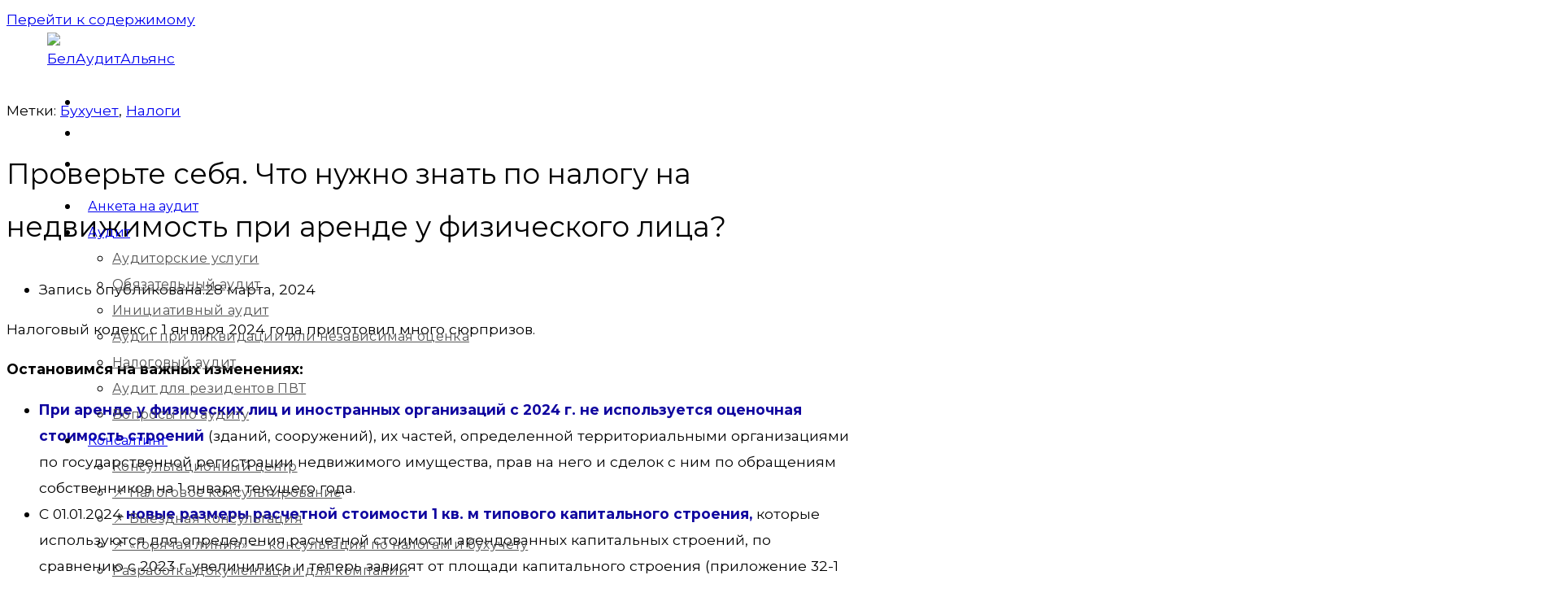

--- FILE ---
content_type: text/html; charset=UTF-8
request_url: https://belaudit.by/archives/4024/
body_size: 47756
content:
<!DOCTYPE html>
<html class="html" lang="ru-RU">
<head>
<meta charset="UTF-8">
<link rel="profile" href="https://gmpg.org/xfn/11">
<meta name='robots' content='index, follow, max-image-preview:large, max-snippet:-1, max-video-preview:-1' />
<link rel="pingback" href="https://belaudit.by/xmlrpc.php">
<meta name="viewport" content="width=device-width, initial-scale=1">
<!-- This site is optimized with the Yoast SEO plugin v25.5 - https://yoast.com/wordpress/plugins/seo/ -->
<title>Проверьте себя. Что нужно знать по налогу на недвижимость при аренде у физического лица? - БелАудитАльянс</title>
<meta name="description" content="Проверьте себя. Что нужно знать по налогу на недвижимость при аренде у физического лица?" />
<link rel="canonical" href="https://belaudit.by/archives/4024/" />
<meta property="og:locale" content="ru_RU" />
<meta property="og:type" content="article" />
<meta property="og:title" content="Проверьте себя. Что нужно знать по налогу на недвижимость при аренде у физического лица? - БелАудитАльянс" />
<meta property="og:description" content="Проверьте себя. Что нужно знать по налогу на недвижимость при аренде у физического лица?" />
<meta property="og:url" content="https://belaudit.by/archives/4024/" />
<meta property="og:site_name" content="БелАудитАльянс" />
<meta property="article:publisher" content="https://www.facebook.com/belaudit.by" />
<meta property="article:published_time" content="2024-03-28T08:00:52+00:00" />
<meta property="article:modified_time" content="2024-03-28T08:08:21+00:00" />
<meta property="og:image" content="https://belaudit.by/wp-content/uploads/2024/03/jhkhl.jpg" />
<meta property="og:image:width" content="1500" />
<meta property="og:image:height" content="844" />
<meta property="og:image:type" content="image/jpeg" />
<meta name="author" content="Консультант" />
<meta name="twitter:card" content="summary_large_image" />
<meta name="twitter:label1" content="Написано автором" />
<meta name="twitter:data1" content="Консультант" />
<meta name="twitter:label2" content="Примерное время для чтения" />
<meta name="twitter:data2" content="2 минуты" />
<!-- / Yoast SEO plugin. -->
<link rel='dns-prefetch' href='//fonts.googleapis.com' />
<style type="text/css">.brave_popup{display:none}</style><script data-no-optimize="1"> var brave_popup_data = {}; var bravepop_emailValidation=false; var brave_popup_videos = {};  var brave_popup_formData = {};var brave_popup_adminUser = false; var brave_popup_pageInfo = {"type":"single","pageID":16701,"singleType":"post"};  var bravepop_emailSuggestions={};</script>		<style></style>
<!-- <link rel='stylesheet' id='wp-block-library-css' href='https://belaudit.by/wp-includes/css/dist/block-library/style.min.css?ver=6.6.4' media='all' /> -->
<link rel="stylesheet" type="text/css" href="//belaudit.by/wp-content/cache/wpfc-minified/6m8zo0xy/fnoc3.css" media="all"/>
<style id='wp-block-library-theme-inline-css'>
.wp-block-audio :where(figcaption){color:#555;font-size:13px;text-align:center}.is-dark-theme .wp-block-audio :where(figcaption){color:#ffffffa6}.wp-block-audio{margin:0 0 1em}.wp-block-code{border:1px solid #ccc;border-radius:4px;font-family:Menlo,Consolas,monaco,monospace;padding:.8em 1em}.wp-block-embed :where(figcaption){color:#555;font-size:13px;text-align:center}.is-dark-theme .wp-block-embed :where(figcaption){color:#ffffffa6}.wp-block-embed{margin:0 0 1em}.blocks-gallery-caption{color:#555;font-size:13px;text-align:center}.is-dark-theme .blocks-gallery-caption{color:#ffffffa6}:root :where(.wp-block-image figcaption){color:#555;font-size:13px;text-align:center}.is-dark-theme :root :where(.wp-block-image figcaption){color:#ffffffa6}.wp-block-image{margin:0 0 1em}.wp-block-pullquote{border-bottom:4px solid;border-top:4px solid;color:currentColor;margin-bottom:1.75em}.wp-block-pullquote cite,.wp-block-pullquote footer,.wp-block-pullquote__citation{color:currentColor;font-size:.8125em;font-style:normal;text-transform:uppercase}.wp-block-quote{border-left:.25em solid;margin:0 0 1.75em;padding-left:1em}.wp-block-quote cite,.wp-block-quote footer{color:currentColor;font-size:.8125em;font-style:normal;position:relative}.wp-block-quote.has-text-align-right{border-left:none;border-right:.25em solid;padding-left:0;padding-right:1em}.wp-block-quote.has-text-align-center{border:none;padding-left:0}.wp-block-quote.is-large,.wp-block-quote.is-style-large,.wp-block-quote.is-style-plain{border:none}.wp-block-search .wp-block-search__label{font-weight:700}.wp-block-search__button{border:1px solid #ccc;padding:.375em .625em}:where(.wp-block-group.has-background){padding:1.25em 2.375em}.wp-block-separator.has-css-opacity{opacity:.4}.wp-block-separator{border:none;border-bottom:2px solid;margin-left:auto;margin-right:auto}.wp-block-separator.has-alpha-channel-opacity{opacity:1}.wp-block-separator:not(.is-style-wide):not(.is-style-dots){width:100px}.wp-block-separator.has-background:not(.is-style-dots){border-bottom:none;height:1px}.wp-block-separator.has-background:not(.is-style-wide):not(.is-style-dots){height:2px}.wp-block-table{margin:0 0 1em}.wp-block-table td,.wp-block-table th{word-break:normal}.wp-block-table :where(figcaption){color:#555;font-size:13px;text-align:center}.is-dark-theme .wp-block-table :where(figcaption){color:#ffffffa6}.wp-block-video :where(figcaption){color:#555;font-size:13px;text-align:center}.is-dark-theme .wp-block-video :where(figcaption){color:#ffffffa6}.wp-block-video{margin:0 0 1em}:root :where(.wp-block-template-part.has-background){margin-bottom:0;margin-top:0;padding:1.25em 2.375em}
</style>
<style id='pdfp-pdfposter-style-inline-css'>
.wp-block-pdfp-pdf-poster{overflow:hidden}.pdfp_wrapper .pdf{position:relative}.pdfp_wrapper.pdfp_popup_enabled .iframe_wrapper{display:none}.pdfp_wrapper.pdfp_popup_enabled .iframe_wrapper:fullscreen{display:block}.pdfp_wrapper .iframe_wrapper{height:100%;width:100%}.pdfp_wrapper .iframe_wrapper:fullscreen iframe{height:100vh!important}.pdfp_wrapper .iframe_wrapper iframe{width:100%}.pdfp_wrapper .iframe_wrapper .close{background:#fff;border:1px solid #ddd;border-radius:3px;color:#222;cursor:pointer;display:none;font-family:sans-serif;font-size:36px;line-height:100%;padding:0 7px;position:absolute;right:12px;top:35px;z-index:9999}.pdfp_wrapper .iframe_wrapper:fullscreen .close{display:block}.pdfp_wrapper .pdfp_fullscreen_close{display:none}.pdfp_wrapper.pdfp_fullscreen_opened .pdfp_fullscreen_close{align-items:center;background:#fff;border-radius:3px;color:#222;cursor:pointer;display:flex;font-size:35px;height:30px;justify-content:center;overflow:hidden;padding-bottom:4px;position:fixed;right:20px;top:20px;width:32px}.pdfp_wrapper.pdfp_fullscreen_opened .pdfp_fullscreen_overlay{background:#2229;height:100%;left:0;position:fixed;top:0;width:100%}.pdfp_wrapper.pdfp_fullscreen_opened .iframe_wrapper{display:block;height:90vh;left:50%;max-width:95%;position:fixed;top:50%;transform:translate(-50%,-50%);width:900px;z-index:99999999999}.pdfp_wrapper iframe{border:none;outline:none}.pdfp-adobe-viewer{border:1px solid #ddd;border-radius:3px;cursor:pointer;outline:none;text-decoration:none}.pdfp_download{margin-right:15px}.cta_wrapper{display:flex;gap:10px;margin-bottom:10px;text-align:left}.cta_wrapper a{text-decoration:none!important}.cta_wrapper button{cursor:pointer}.pdfp_wrapper p{margin:10px 0;text-align:center}.popout-disabled{height:50px;position:absolute;right:12px;top:12px;width:50px}.pdfp_wrapper iframe{max-width:100%}.ViewSDK_hideOverflow[data-align=center]{margin-left:auto;margin-right:auto}.ViewSDK_hideOverflow[data-align=left]{margin-right:auto}.ViewSDK_hideOverflow[data-align=right]{margin-left:auto}@media screen and (max-width:768px){.pdfp_wrapper iframe{height:calc(100vw + 120px)}}@media screen and (max-width:576px){.cta_wrapper .pdfp_download{margin-bottom:10px;margin-right:0}.cta_wrapper .pdfp_download button{margin-right:0!important}.cta_wrapper{align-items:center;display:flex;flex-direction:column}}
.pdfp_wrapper .pdf{position:relative}.pdfp_wrapper .iframe_wrapper{height:100%;width:100%}.pdfp_wrapper .iframe_wrapper:fullscreen iframe{height:100vh!important}.pdfp_wrapper .iframe_wrapper iframe{width:100%}.pdfp_wrapper .iframe_wrapper .close{background:#fff;border:1px solid #ddd;border-radius:3px;color:#222;cursor:pointer;display:none;font-family:sans-serif;font-size:36px;line-height:100%;padding:0 7px;position:absolute;right:12px;top:35px;z-index:9999}.pdfp_wrapper .iframe_wrapper:fullscreen .close{display:block}.pdfp-adobe-viewer{border:1px solid #ddd;border-radius:3px;cursor:pointer;outline:none;text-decoration:none}.pdfp_download{margin-right:15px}.cta_wrapper{margin-bottom:10px}.pdfp_wrapper p{margin:10px 0;text-align:center}.popout-disabled{height:50px;position:absolute;right:12px;top:12px;width:50px}@media screen and (max-width:768px){.pdfp_wrapper iframe{height:calc(100vw + 120px)}}.ViewSDK_hideOverflow[data-align=center]{margin-left:auto;margin-right:auto}.ViewSDK_hideOverflow[data-align=left]{margin-right:auto}.ViewSDK_hideOverflow[data-align=right]{margin-left:auto}@media screen and (max-width:768px){.pdfp_wrapper iframe{height:calc(100vw + 120px)!important}}@media screen and (max-width:576px){.cta_wrapper .pdfp_download{margin-bottom:10px;margin-right:0}.cta_wrapper .pdfp_download button{margin-right:0!important}.cta_wrapper{align-items:center;display:flex;flex-direction:column}}.ViewSDK_fullScreenPDFViewer{background-color:#474747}.ViewSDK_fullScreenPDFViewer iframe{background:green;border:none;display:block;height:90%!important;margin:auto;max-width:1320px;position:relative;top:5%;width:90%!important}
</style>
<style id='classic-theme-styles-inline-css'>
/*! This file is auto-generated */
.wp-block-button__link{color:#fff;background-color:#32373c;border-radius:9999px;box-shadow:none;text-decoration:none;padding:calc(.667em + 2px) calc(1.333em + 2px);font-size:1.125em}.wp-block-file__button{background:#32373c;color:#fff;text-decoration:none}
</style>
<style id='global-styles-inline-css'>
:root{--wp--preset--aspect-ratio--square: 1;--wp--preset--aspect-ratio--4-3: 4/3;--wp--preset--aspect-ratio--3-4: 3/4;--wp--preset--aspect-ratio--3-2: 3/2;--wp--preset--aspect-ratio--2-3: 2/3;--wp--preset--aspect-ratio--16-9: 16/9;--wp--preset--aspect-ratio--9-16: 9/16;--wp--preset--color--black: #000000;--wp--preset--color--cyan-bluish-gray: #abb8c3;--wp--preset--color--white: #ffffff;--wp--preset--color--pale-pink: #f78da7;--wp--preset--color--vivid-red: #cf2e2e;--wp--preset--color--luminous-vivid-orange: #ff6900;--wp--preset--color--luminous-vivid-amber: #fcb900;--wp--preset--color--light-green-cyan: #7bdcb5;--wp--preset--color--vivid-green-cyan: #00d084;--wp--preset--color--pale-cyan-blue: #8ed1fc;--wp--preset--color--vivid-cyan-blue: #0693e3;--wp--preset--color--vivid-purple: #9b51e0;--wp--preset--gradient--vivid-cyan-blue-to-vivid-purple: linear-gradient(135deg,rgba(6,147,227,1) 0%,rgb(155,81,224) 100%);--wp--preset--gradient--light-green-cyan-to-vivid-green-cyan: linear-gradient(135deg,rgb(122,220,180) 0%,rgb(0,208,130) 100%);--wp--preset--gradient--luminous-vivid-amber-to-luminous-vivid-orange: linear-gradient(135deg,rgba(252,185,0,1) 0%,rgba(255,105,0,1) 100%);--wp--preset--gradient--luminous-vivid-orange-to-vivid-red: linear-gradient(135deg,rgba(255,105,0,1) 0%,rgb(207,46,46) 100%);--wp--preset--gradient--very-light-gray-to-cyan-bluish-gray: linear-gradient(135deg,rgb(238,238,238) 0%,rgb(169,184,195) 100%);--wp--preset--gradient--cool-to-warm-spectrum: linear-gradient(135deg,rgb(74,234,220) 0%,rgb(151,120,209) 20%,rgb(207,42,186) 40%,rgb(238,44,130) 60%,rgb(251,105,98) 80%,rgb(254,248,76) 100%);--wp--preset--gradient--blush-light-purple: linear-gradient(135deg,rgb(255,206,236) 0%,rgb(152,150,240) 100%);--wp--preset--gradient--blush-bordeaux: linear-gradient(135deg,rgb(254,205,165) 0%,rgb(254,45,45) 50%,rgb(107,0,62) 100%);--wp--preset--gradient--luminous-dusk: linear-gradient(135deg,rgb(255,203,112) 0%,rgb(199,81,192) 50%,rgb(65,88,208) 100%);--wp--preset--gradient--pale-ocean: linear-gradient(135deg,rgb(255,245,203) 0%,rgb(182,227,212) 50%,rgb(51,167,181) 100%);--wp--preset--gradient--electric-grass: linear-gradient(135deg,rgb(202,248,128) 0%,rgb(113,206,126) 100%);--wp--preset--gradient--midnight: linear-gradient(135deg,rgb(2,3,129) 0%,rgb(40,116,252) 100%);--wp--preset--font-size--small: 13px;--wp--preset--font-size--medium: 20px;--wp--preset--font-size--large: 36px;--wp--preset--font-size--x-large: 42px;--wp--preset--spacing--20: 0.44rem;--wp--preset--spacing--30: 0.67rem;--wp--preset--spacing--40: 1rem;--wp--preset--spacing--50: 1.5rem;--wp--preset--spacing--60: 2.25rem;--wp--preset--spacing--70: 3.38rem;--wp--preset--spacing--80: 5.06rem;--wp--preset--shadow--natural: 6px 6px 9px rgba(0, 0, 0, 0.2);--wp--preset--shadow--deep: 12px 12px 50px rgba(0, 0, 0, 0.4);--wp--preset--shadow--sharp: 6px 6px 0px rgba(0, 0, 0, 0.2);--wp--preset--shadow--outlined: 6px 6px 0px -3px rgba(255, 255, 255, 1), 6px 6px rgba(0, 0, 0, 1);--wp--preset--shadow--crisp: 6px 6px 0px rgba(0, 0, 0, 1);}:where(.is-layout-flex){gap: 0.5em;}:where(.is-layout-grid){gap: 0.5em;}body .is-layout-flex{display: flex;}.is-layout-flex{flex-wrap: wrap;align-items: center;}.is-layout-flex > :is(*, div){margin: 0;}body .is-layout-grid{display: grid;}.is-layout-grid > :is(*, div){margin: 0;}:where(.wp-block-columns.is-layout-flex){gap: 2em;}:where(.wp-block-columns.is-layout-grid){gap: 2em;}:where(.wp-block-post-template.is-layout-flex){gap: 1.25em;}:where(.wp-block-post-template.is-layout-grid){gap: 1.25em;}.has-black-color{color: var(--wp--preset--color--black) !important;}.has-cyan-bluish-gray-color{color: var(--wp--preset--color--cyan-bluish-gray) !important;}.has-white-color{color: var(--wp--preset--color--white) !important;}.has-pale-pink-color{color: var(--wp--preset--color--pale-pink) !important;}.has-vivid-red-color{color: var(--wp--preset--color--vivid-red) !important;}.has-luminous-vivid-orange-color{color: var(--wp--preset--color--luminous-vivid-orange) !important;}.has-luminous-vivid-amber-color{color: var(--wp--preset--color--luminous-vivid-amber) !important;}.has-light-green-cyan-color{color: var(--wp--preset--color--light-green-cyan) !important;}.has-vivid-green-cyan-color{color: var(--wp--preset--color--vivid-green-cyan) !important;}.has-pale-cyan-blue-color{color: var(--wp--preset--color--pale-cyan-blue) !important;}.has-vivid-cyan-blue-color{color: var(--wp--preset--color--vivid-cyan-blue) !important;}.has-vivid-purple-color{color: var(--wp--preset--color--vivid-purple) !important;}.has-black-background-color{background-color: var(--wp--preset--color--black) !important;}.has-cyan-bluish-gray-background-color{background-color: var(--wp--preset--color--cyan-bluish-gray) !important;}.has-white-background-color{background-color: var(--wp--preset--color--white) !important;}.has-pale-pink-background-color{background-color: var(--wp--preset--color--pale-pink) !important;}.has-vivid-red-background-color{background-color: var(--wp--preset--color--vivid-red) !important;}.has-luminous-vivid-orange-background-color{background-color: var(--wp--preset--color--luminous-vivid-orange) !important;}.has-luminous-vivid-amber-background-color{background-color: var(--wp--preset--color--luminous-vivid-amber) !important;}.has-light-green-cyan-background-color{background-color: var(--wp--preset--color--light-green-cyan) !important;}.has-vivid-green-cyan-background-color{background-color: var(--wp--preset--color--vivid-green-cyan) !important;}.has-pale-cyan-blue-background-color{background-color: var(--wp--preset--color--pale-cyan-blue) !important;}.has-vivid-cyan-blue-background-color{background-color: var(--wp--preset--color--vivid-cyan-blue) !important;}.has-vivid-purple-background-color{background-color: var(--wp--preset--color--vivid-purple) !important;}.has-black-border-color{border-color: var(--wp--preset--color--black) !important;}.has-cyan-bluish-gray-border-color{border-color: var(--wp--preset--color--cyan-bluish-gray) !important;}.has-white-border-color{border-color: var(--wp--preset--color--white) !important;}.has-pale-pink-border-color{border-color: var(--wp--preset--color--pale-pink) !important;}.has-vivid-red-border-color{border-color: var(--wp--preset--color--vivid-red) !important;}.has-luminous-vivid-orange-border-color{border-color: var(--wp--preset--color--luminous-vivid-orange) !important;}.has-luminous-vivid-amber-border-color{border-color: var(--wp--preset--color--luminous-vivid-amber) !important;}.has-light-green-cyan-border-color{border-color: var(--wp--preset--color--light-green-cyan) !important;}.has-vivid-green-cyan-border-color{border-color: var(--wp--preset--color--vivid-green-cyan) !important;}.has-pale-cyan-blue-border-color{border-color: var(--wp--preset--color--pale-cyan-blue) !important;}.has-vivid-cyan-blue-border-color{border-color: var(--wp--preset--color--vivid-cyan-blue) !important;}.has-vivid-purple-border-color{border-color: var(--wp--preset--color--vivid-purple) !important;}.has-vivid-cyan-blue-to-vivid-purple-gradient-background{background: var(--wp--preset--gradient--vivid-cyan-blue-to-vivid-purple) !important;}.has-light-green-cyan-to-vivid-green-cyan-gradient-background{background: var(--wp--preset--gradient--light-green-cyan-to-vivid-green-cyan) !important;}.has-luminous-vivid-amber-to-luminous-vivid-orange-gradient-background{background: var(--wp--preset--gradient--luminous-vivid-amber-to-luminous-vivid-orange) !important;}.has-luminous-vivid-orange-to-vivid-red-gradient-background{background: var(--wp--preset--gradient--luminous-vivid-orange-to-vivid-red) !important;}.has-very-light-gray-to-cyan-bluish-gray-gradient-background{background: var(--wp--preset--gradient--very-light-gray-to-cyan-bluish-gray) !important;}.has-cool-to-warm-spectrum-gradient-background{background: var(--wp--preset--gradient--cool-to-warm-spectrum) !important;}.has-blush-light-purple-gradient-background{background: var(--wp--preset--gradient--blush-light-purple) !important;}.has-blush-bordeaux-gradient-background{background: var(--wp--preset--gradient--blush-bordeaux) !important;}.has-luminous-dusk-gradient-background{background: var(--wp--preset--gradient--luminous-dusk) !important;}.has-pale-ocean-gradient-background{background: var(--wp--preset--gradient--pale-ocean) !important;}.has-electric-grass-gradient-background{background: var(--wp--preset--gradient--electric-grass) !important;}.has-midnight-gradient-background{background: var(--wp--preset--gradient--midnight) !important;}.has-small-font-size{font-size: var(--wp--preset--font-size--small) !important;}.has-medium-font-size{font-size: var(--wp--preset--font-size--medium) !important;}.has-large-font-size{font-size: var(--wp--preset--font-size--large) !important;}.has-x-large-font-size{font-size: var(--wp--preset--font-size--x-large) !important;}
:where(.wp-block-post-template.is-layout-flex){gap: 1.25em;}:where(.wp-block-post-template.is-layout-grid){gap: 1.25em;}
:where(.wp-block-columns.is-layout-flex){gap: 2em;}:where(.wp-block-columns.is-layout-grid){gap: 2em;}
:root :where(.wp-block-pullquote){font-size: 1.5em;line-height: 1.6;}
</style>
<!-- <link rel='stylesheet' id='dashicons-css' href='https://belaudit.by/wp-includes/css/dashicons.min.css?ver=6.6.4' media='all' /> -->
<!-- <link rel='stylesheet' id='everest-forms-general-css' href='https://belaudit.by/wp-content/plugins/everest-forms/assets/css/everest-forms.css?ver=3.1.0' media='all' /> -->
<!-- <link rel='stylesheet' id='jquery-intl-tel-input-css' href='https://belaudit.by/wp-content/plugins/everest-forms/assets/css/intlTelInput.css?ver=3.1.0' media='all' /> -->
<!-- <link rel='stylesheet' id='pdfp-public-css' href='https://belaudit.by/wp-content/plugins/pdf-poster/build/public.css?ver=2.3.1' media='all' /> -->
<!-- <link rel='stylesheet' id='font-awesome-css' href='https://belaudit.by/wp-content/themes/oceanwp/assets/fonts/fontawesome/css/all.min.css?ver=6.4.2' media='all' /> -->
<!-- <link rel='stylesheet' id='simple-line-icons-css' href='https://belaudit.by/wp-content/themes/oceanwp/assets/css/third/simple-line-icons.min.css?ver=2.4.0' media='all' /> -->
<!-- <link rel='stylesheet' id='oceanwp-style-css' href='https://belaudit.by/wp-content/themes/oceanwp/assets/css/style.min.css?ver=3.5.5' media='all' /> -->
<link rel="stylesheet" type="text/css" href="//belaudit.by/wp-content/cache/wpfc-minified/kzmbs4a1/fnoc3.css" media="all"/>
<link rel='stylesheet' id='oceanwp-google-font-montserrat-css' href='//fonts.googleapis.com/css?family=Montserrat%3A100%2C200%2C300%2C400%2C500%2C600%2C700%2C800%2C900%2C100i%2C200i%2C300i%2C400i%2C500i%2C600i%2C700i%2C800i%2C900i&#038;subset=latin&#038;display=swap&#038;ver=6.6.4' media='all' />
<!-- <link rel='stylesheet' id='tablepress-default-css' href='https://belaudit.by/wp-content/plugins/tablepress/css/build/default.css?ver=3.2.3' media='all' /> -->
<!-- <link rel='stylesheet' id='js_composer_front-css' href='https://belaudit.by/wp-content/plugins/js_composer/assets/css/js_composer.min.css?ver=8.4' media='all' /> -->
<link rel="stylesheet" type="text/css" href="//belaudit.by/wp-content/cache/wpfc-minified/zysl7uq/fnoed.css" media="all"/>
<!--n2css--><!--n2js--><script src="https://belaudit.by/wp-includes/js/jquery/jquery.min.js?ver=3.7.1" id="jquery-core-js"></script>
<script src="https://belaudit.by/wp-includes/js/jquery/jquery-migrate.min.js?ver=3.4.1" id="jquery-migrate-js"></script>
<script src="https://belaudit.by/wp-content/plugins/handl-utm-grabber/js/js.cookie.js?ver=6.6.4" id="js.cookie-js"></script>
<script id="handl-utm-grabber-js-extra">
var handl_utm = [];
</script>
<script src="https://belaudit.by/wp-content/plugins/handl-utm-grabber/js/handl-utm-grabber.js?ver=6.6.4" id="handl-utm-grabber-js"></script>
<script></script><link rel="https://api.w.org/" href="https://belaudit.by/wp-json/" /><link rel="alternate" title="JSON" type="application/json" href="https://belaudit.by/wp-json/wp/v2/posts/16701" /><link rel="EditURI" type="application/rsd+xml" title="RSD" href="https://belaudit.by/xmlrpc.php?rsd" />
<meta name="generator" content="WordPress 6.6.4" />
<meta name="generator" content="Everest Forms 3.1.0" />
<link rel='shortlink' href='https://belaudit.by/?p=16701' />
<link rel="alternate" title="oEmbed (JSON)" type="application/json+oembed" href="https://belaudit.by/wp-json/oembed/1.0/embed?url=https%3A%2F%2Fbelaudit.by%2Farchives%2F4024%2F" />
<link rel="alternate" title="oEmbed (XML)" type="text/xml+oembed" href="https://belaudit.by/wp-json/oembed/1.0/embed?url=https%3A%2F%2Fbelaudit.by%2Farchives%2F4024%2F&#038;format=xml" />
<!-- Google Tag Manager - targetolog -->
<script>(function(w,d,s,l,i){w[l]=w[l]||[];w[l].push({'gtm.start':
new Date().getTime(),event:'gtm.js'});var f=d.getElementsByTagName(s)[0],
j=d.createElement(s),dl=l!='dataLayer'?'&l='+l:'';j.async=true;j.src=
'https://www.googletagmanager.com/gtm.js?id='+i+dl;f.parentNode.insertBefore(j,f);
})(window,document,'script','dataLayer','GTM-PSV743KN');</script>
<!-- End Google Tag Manager -->
<!-- Google Tag Manager -->
<script>(function(w,d,s,l,i){w[l]=w[l]||[];w[l].push({'gtm.start':
new Date().getTime(),event:'gtm.js'});var f=d.getElementsByTagName(s)[0],
j=d.createElement(s),dl=l!='dataLayer'?'&l='+l:'';j.async=true;j.src=
'https://www.googletagmanager.com/gtm.js?id='+i+dl;f.parentNode.insertBefore(j,f);
})(window,document,'script','dataLayer','GTM-TVZMKK7');</script>
<!-- End Google Tag Manager -->
<meta name="yandex-verification" content="514d2415caa76dcf" />
<meta name="google-site-verification" content="Aqqr_5GPQduTfVqffovc0SdSEcIHEiEUtIYvjv8gkY4" />
<!-- Meta Pixel Code - webcom -->
<script>
!function(f,b,e,v,n,t,s)
{if(f.fbq)return;n=f.fbq=function(){n.callMethod?
n.callMethod.apply(n,arguments):n.queue.push(arguments)};
if(!f._fbq)f._fbq=n;n.push=n;n.loaded=!0;n.version='2.0';
n.queue=[];t=b.createElement(e);t.async=!0;
t.src=v;s=b.getElementsByTagName(e)[0];
s.parentNode.insertBefore(t,s)}(window, document,'script',
'https://connect.facebook.net/en_US/fbevents.js');
fbq('init', '531056925665250');
fbq('track', 'PageView');
</script>
<noscript><img height="1" width="1" style="display:none"
src="https://www.facebook.com/tr?id=531056925665250&ev=PageView&noscript=1"
/></noscript>
<!-- End Meta Pixel Code -->
<script type="application/ld+json">
{
"@context": "https://schema.org/",
"@type": "ProfessionalService",
"name": "ООО БелАудитАльянс",
"aggregateRating": {
"@type": "AggregateRating",
"ratingValue": "4.8",
"bestRating": "5",
"worstRating": "1",
"ratingCount": "30"
}
}
</script>
<style>
</style>
<!-- This site is optimized with the Schema plugin v1.7.9.6 - https://schema.press -->
<script type="application/ld+json">{"@context":"https:\/\/schema.org\/","@type":"BlogPosting","mainEntityOfPage":{"@type":"WebPage","@id":"https:\/\/belaudit.by\/archives\/4024\/"},"url":"https:\/\/belaudit.by\/archives\/4024\/","headline":" Проверьте себя. Что нужно знать по налогу на недвижимость...","datePublished":"2024-03-28T11:00:52+03:00","dateModified":"2024-03-28T11:08:21+03:00","publisher":{"@type":"Organization","@id":"https:\/\/belaudit.by\/#organization","name":"БелАудитАльянс","logo":{"@type":"ImageObject","url":"https:\/\/belaudit.by\/wp-content\/uploads\/2023\/04\/logo-baa_93-60.png","width":600,"height":60}},"image":{"@type":"ImageObject","url":"https:\/\/belaudit.by\/wp-content\/uploads\/2024\/03\/jhkhl.jpg","width":1500,"height":844},"articleSection":"Блог","keywords":"Бухучет, Налоги","description":"Налоговый кодекс с 1 января 2024 года приготовил много сюрпризов.\nОстановимся на важных изменениях.","author":{"@type":"Person","name":"Консультант","url":"https:\/\/belaudit.by\/archives\/author\/consultant-1\/","image":{"@type":"ImageObject","url":"https:\/\/secure.gravatar.com\/avatar\/9062a9cde3967ac80a1d2c032240d4ff?s=96&d=mm&r=g","height":96,"width":96}}}</script>
<script>document.createElement( "picture" );if(!window.HTMLPictureElement && document.addEventListener) {window.addEventListener("DOMContentLoaded", function() {var s = document.createElement("script");s.src = "https://belaudit.by/wp-content/plugins/webp-express/js/picturefill.min.js";document.body.appendChild(s);});}</script><!-- Analytics by WP Statistics - https://wp-statistics.com -->
<style>.recentcomments a{display:inline !important;padding:0 !important;margin:0 !important;}</style><meta name="generator" content="Powered by WPBakery Page Builder - drag and drop page builder for WordPress."/>
<link rel="icon" href="https://belaudit.by/wp-content/uploads/2024/08/cropped-logo_svg-32x32.jpg" sizes="32x32" />
<link rel="icon" href="https://belaudit.by/wp-content/uploads/2024/08/cropped-logo_svg-192x192.jpg" sizes="192x192" />
<link rel="apple-touch-icon" href="https://belaudit.by/wp-content/uploads/2024/08/cropped-logo_svg-180x180.jpg" />
<meta name="msapplication-TileImage" content="https://belaudit.by/wp-content/uploads/2024/08/cropped-logo_svg-270x270.jpg" />
<style id="wp-custom-css">
#site-header.minimal-header{position:fixed}.example-shadow-3{background:white;border-radius:5px;width:370px;max-width:100%;height:200px;box-shadow:0 1px 5px rgba(0,0,0,0.20),0 1px 5px rgba(0,0,0,0.20)}.example-shadow-1{background:white;box-shadow:0 -2px 5px rgba(0,0,0,0.20)}.example-shadow-2{background:white;border-radius:5px;box-shadow:0 1px 5px rgba(0,0,0,0.20),0 1px 5px rgba(0,0,0,0.20)}.grow:hover{-webkit-transform:scale(1.2);-ms-transform:scale(1.2);transform:scale(1.2)}.example-shadow-4{background:#10069f;border-radius:5px;height:100px;box-shadow:0 1px 5px rgba(0,0,0,0.20),0 1px 5px rgba(0,0,0,0.20)}.tg-container--separate .tg-page-header{background-color:#ffffff}.example-shadow-5{background:#1409b8;border-radius:5px;height:100px;box-shadow:0 1px 5px rgba(0,0,0,0.20),0 1px 5px rgba(0,0,0,0.20)}.tg-container--separate .tg-page-header{background-color:#ffffff}.widget_recent_entries{font-weight:700}.post-date{color:grey;font-weight:400}.tg-meta-style-one{margin-bottom:0}.entry-content{margin-bottom:10px}.catside a:hover{color:#10069f}.wpbh-author-name{margin:10px}.button{color:#fff;/* цвет текста */text-decoration:none!important;/* убирать подчёркивание у ссылок */user-select:none;/* убирать выделение текста */background:#10069f;/* фон кнопки */padding:.7em 1.5em;/* отступ от текста */outline:none;/* убирать контур в Mozilla */font-weight:500;border-radius:0;transition:0.15s;position:relative;left:40%}.button:hover{background:#0662d3;color:#fff}/* при наведении курсора мышки */.button:active{background:#0662d3;color:#fff}/* при нажатии */.image_g{box-sizing:content-box;width:111%;background:rgba(0,0,0,0.5)}.image_g:hover{background:#f00;transition:.3s}.button-1{color:#10069f;/* цвет текста */text-decoration:none!important;/* убирать подчёркивание у ссылок */user-select:none;/* убирать выделение текста */background:#fff;/* фон кнопки */box-sizing:padding-box;width:110%;height:50%;padding:1.5em 1.5em;outline:none;/* убирать контур в Mozilla */font-size:14px;font-weight:600;border-radius:0;transition:0.15s;box-shadow:0 1px 3px rgba(0,0,0,0.15),0 1px 3px rgba(0,0,0,0.15);position:relative;display:flex;display:inline-flex;cursor:pointer;vertical-align:super;justify-content:space-around}.button-1:hover{color:#fff;background:#0662d3;box-shadow:0 1px 5px rgba(6,98,210,0.15),0 1px 5px rgba(6,98,210,0.15)}/* при нажатии */.button-2{color:#000;/* цвет текста */text-decoration:none!important;/* убирать подчёркивание у ссылок */user-select:none;/* убирать выделение текста */background:#f5f5f5;/* фон кнопки */box-sizing:content-box;width:100%;height:80px;padding:2em .8em;outline:none;/* убирать контур в Mozilla */font-size:14px;font-weight:600;border-radius:0;border-color:000;transition:0.15s}.button-2:hover{color:#000;background:rgba(90,161,227,0.3)}/* при нажатии */.button-3{color:#000;/* цвет текста */text-decoration:none!important;/* убирать подчёркивание у ссылок */user-select:none;/* убирать выделение текста */background:#fff;/* фон кнопки */padding:.7em 1.5em;/* отступ от текста */outline:none;/* убирать контур в Mozilla */font-weight:500;border-radius:0;transition:0.15s;position:relative;left:40%}.button-3:hover{background:#fff;color:#000;box-shadow:0 1px 20px rgba(255,255,255,0.2),0 1px 20px rgba(255,255,255,0.2);border-color:000;width:190px;height:50px}#world{position:fixed;top:0;right:0;bottom:0;left:0;z-index:-1}.block1{background:#ffffff;padding:5px}.button-11{color:#000;/* цвет текста */text-decoration:none!important;/* убирать подчёркивание у ссылок */user-select:none;/* убирать выделение текста */background:#fff;/* фон кнопки */box-sizing:border-box;width:100%;height:inherit;padding:1.5em 1.5em;outline:none;/* убирать контур в Mozilla */font-size:14px;font-weight:400;transition:0.15s;box-shadow:0 1px 10px rgba(0,0,0,0.15),0 1px 1px rgba(0,0,0,0.15);position:relative;display:flex;display:inline-flex;cursor:pointer;vertical-align:super;justify-content:space-around;border-color:#f4f4f4;border-radius:15px;padding-top:30px}.button-11:hover{color:#fff;background:#0662d3;box-shadow:0 1px 5px rgba(6,98,210,0.15),0 1px 5px rgba(6,98,210,0.15)}/* при нажатии */.button-12{color:#000;/* цвет текста */text-decoration:none!important;/* убирать подчёркивание у ссылок */user-select:none;/* убирать выделение текста */background:#fff;/* фон кнопки */box-sizing:border-box;padding:1.5em 1.5em;outline:none;/* убирать контур в Mozilla */transition:0.15s;box-shadow:0 1px 10px rgba(0,0,0,0.15),0 1px 1px rgba(0,0,0,0.15);position:relative;display:flex;display:inline-flex;cursor:pointer;vertical-align:super;justify-content:space-around;border-color:#f4f4f4;border-radius:15px}.button-12:hover{color:#fff;background:#0662d3;box-shadow:0 1px 5px rgba(6,98,210,0.15),0 1px 5px rgba(6,98,210,0.15)}/* при нажатии */.blok2{border:3px solid;border-color:#10069f;border-radius:15px}.blok3{border:3px solid;border-color:#fff}.blok4{box-shadow:0 1px 10px rgba(0,0,0,0.2),0 1px 10px rgba(0,0,0,0.2);background:#fff}.blok5{box-shadow:0 5px 5px rgba(0,0,0,0.1),0 2px 5px rgba(0,0,0,0.1);border-radius:15px}.blok5-1{box-shadow:0 5px 5px rgba(0,0,0,0.1),0 2px 5px rgba(0,0,0,0.1);border-radius:15px}/* Style the buttons that are used to open and close the accordion panel */.accordion{background-color:#deeeff;color:#000;cursor:pointer;padding:18px;width:100%;text-align:left;border:none;outline:none;transition:0.4s;border-radius:15px}.accordion1{background-color:#deeeff;color:#000;cursor:pointer;padding:18px;width:100%;text-align:left;border:none;outline:none;transition:0.4s;border-radius:15px}.accordion2{background-color:#deeeff;color:#000;cursor:pointer;padding:18px;width:100%;text-align:left;border:none;outline:none;transition:0.4s;border-radius:15px}/* Add a background color to the button if it is clicked on (add the .active class with JS),and when you move the mouse over it (hover) */.active,.accordion:hover{background-color:#b1d6ff}.active,.accordion1:hover{background-color:#b1d6ff}.active,.accordion2:hover{background-color:#b1d6ff}/* Style the accordion panel. Note:hidden by default */.panel{padding:0 18px;display:none;overflow:hidden}.wpbh-content{margin-left:0;margin-right:0}.wpbh-counter-text{text-align:center}.button-4{color:#fff;/* цвет текста */text-decoration:none!important;/* убирать подчёркивание у ссылок */user-select:none;/* убирать выделение текста */background:#10069f;/* фон кнопки */box-sizing:padding-box;width:80%;padding:1.2em 2em;max-height:90px;height:50px;outline:none;/* убирать контур в Mozilla */font-size:14px;font-weight:400;border-radius:100px;transition:0.15s}.button-4:hover{color:#fff;background:#0662d3}/* при нажатии */.button-41{text-decoration:none!important;/* убирать подчёркивание у ссылок */user-select:none;/* убирать выделение текста */box-sizing:padding-box;width:80%;padding:1.1em 2em;max-height:90px;height:50px;outline:none;/* убирать контур в Mozilla */font-size:14px;font-weight:400;border-color:#10069f;border:2px solid;border-radius:100px;transition:0.15s}.button-41:hover{color:#fff;background:#0662d3}/* при нажатии */.button-42{color:#fff;/* цвет текста */text-decoration:none!important;/* убирать подчёркивание у ссылок */user-select:none;/* убирать выделение текста */box-sizing:padding-box;width:80%;padding:1.1em 2em;max-height:90px;height:50px;outline:none;/* убирать контур в Mozilla */font-size:14px;font-weight:400;border-color:#fff;border:2px solid;border-radius:100px;transition:0.15s}.button-42:hover{color:#10069f;background:#ffffff}/* при нажатии */.image-1{border-radius:100px;/* Радиус скругления */border:1px solid #fff;/* Параметры рамки */}.section-1{position:relative}.beg2{font-size:40px;font-weight:300;color:#fff}.nf-form-content button,.nf-form-content input[type=button],.nf-form-content input[type=submit]{background:#10069f !important;color:#fff !important;/* цвет текста */text-decoration:none!important;/* убирать подчёркивание у ссылок */user-select:none;/* убирать выделение текста */box-sizing:padding-box;padding:1.1em 2em;max-height:90px;height:50px;outline:none;/* убирать контур в Mozilla */font-size:14px;font-weight:400;border-radius:100px}.qmn_quiz_container .qmn_btn,.qmn_quiz_container .btn{text-decoration:none!important;/* убирать подчёркивание у ссылок */user-select:none;/* убирать выделение текста */box-sizing:padding-box;outline:none;/* убирать контур в Mozilla */font-size:14px;font-weight:400;border-radius:100px;transition:0.15s width:80%;padding:1.1em 2em;max-height:90px;height:50px}.nf-form-content,label{font-size:16px!important}.nf-form-fields-required{font-size:16px!important;line-height:1.5}.button-41-2{color:#10069f;/* цвет текста */text-decoration:none!important;/* убирать подчёркивание у ссылок */user-select:none;/* убирать выделение текста */box-sizing:padding-box;padding:0 2em;max-height:90px;height:50px;outline:none;/* убирать контур в Mozilla */font-size:14px;font-weight:400;border-color:#10069f;border:2px solid;border-radius:100px;transition:0.15s;position:relative;top:50%;left:45%}.button-41-2:hover{color:#fff;background:#0662d3}/* при нажатии */.button-41-3{color:#fff;/* цвет текста */background:#10069f;text-decoration:none!important;/* убирать подчёркивание у ссылок */user-select:none;/* убирать выделение текста */box-sizing:padding-box;padding:0 2em;max-height:90px;height:50px;outline:none;/* убирать контур в Mozilla */font-size:14px;font-weight:400;border-color:#10069f;border:2px solid;border-radius:100px;transition:0.15s;position:relative;top:50%;left:45%}.button-41-3:hover{color:#fff;background:#0662d3}/* при нажатии */.navigacia{position:fixed;bottom:35%;/* Положение от нижнего края */right:10px;width:50px;z-index:99999}.number{width:100px;height:40px;padding:20px;background:#ccc;font:bold 35px Arial;color:red;text-align:center}.blok6{position:relative;display:inline-block;min-height:320px;text-align:center;padding-bottom:40px}.button-43{position:absolute;/* добавили */bottom:0;color:#10069f;/* цвет текста */text-decoration:none!important;/* убирать подчёркивание у ссылок */user-select:none;/* убирать выделение текста */box-sizing:padding-box;padding:.6em 2em;max-width:200px;height:50px;outline:none;/* убирать контур в Mozilla */font-size:14px;font-weight:400;border-color:#10069f;border:2px solid;border-radius:100px;transition:0.15s;text-align:center}.button-43:hover{color:#ffffff;background:#0662d3}/* при нажатии */.btn-cont{width:100%;height:30px;position:absolute;bottom:40px;display:flex;align-items:center;justify-content:center;left:0}.button-43-1{position:absolute;/* добавили */bottom:0;color:#fff;/* цвет текста */text-decoration:none;/* убирать подчёркивание у ссылок */user-select:none;/* убирать выделение текста */background:#10069f;/* фон кнопки */box-sizing:padding-box;padding:.7em 2em;max-width:200px;height:50px;outline:none;/* убирать контур в Mozilla */font-size:14px;font-weight:400;border-radius:100px;transition:0.15s}.button-43-1:hover{color:#fff;background:#0662d3}/* при нажатии */.tag-cloud-link{text-decoration:none!important;/* убирать подчёркивание у ссылок */}.metki{text-decoration:none!important;/* убирать подчёркивание у ссылок */}.podpis{z-index:199999}.wpbh-post-title-link{text-decoration:none!important;/* убирать подчёркивание у ссылок */}.wpbh-post-title{font-weight:600}.vc_gitem-link{text-decoration:none!important;/* убирать подчёркивание у ссылок */font-weight:600}.vc_tta-title-text{text-decoration:none!important;/* убирать подчёркивание у ссылок */font-size:24px;font-weight:600;color:#000000}.vc_tta-icon,fa fa-chevron-right{text-decoration:none!important;/* убирать подчёркивание у ссылок */font-size:30px;color:#000000}.breadcrumbs{font-size:10pt;color:#626262;padding-bottom:10px;padding-left:20px;max-width:600px;white-space:nowrap;overflow:hidden;text-overflow:ellipsis}.breadcrumbs a{color:#626262}.breadcrumbs a:hover{color:#10069f}.breadcrumbs2{font-size:10pt;color:#626262;padding-left:20px;padding-top:10px;max-width:600px;white-space:nowrap;overflow:hidden;text-overflow:ellipsis;margin-top:-20px}.breadcrumbs2 a{color:#626262}.breadcrumbs2 a:hover{color:#10069f}.container{padding-top:80px!important}.wpbh-button-title{font-weight:500;font-size:13pt!important}.vc_general.vc_btn3.vc_btn3-size-lg.vc_btn3-shape-round.vc_btn3-style-modern.vc_btn3-block.vc_btn3-color-grey{color:#fff;/* цвет текста */text-decoration:none!important;/* убирать подчёркивание у ссылок */border-radius:100px;font-weight:550;background:#10069f;/* фон кнопки */}.vc_general.vc_btn3.vc_btn3-size-lg.vc_btn3-shape-round.vc_btn3-style-modern.vc_btn3-block.vc_btn3-color-grey:hover{color:#fff;/* цвет текста */text-decoration:none!important;/* убирать подчёркивание у ссылок */border-radius:100px;font-weight:550;background:#0662d3;/* фон кнопки */}.qsm-btn.qsm-next.qmn_btn.mlw_qmn_quiz_link.mlw_next.mlw_custom_next{background:#10069f!important;/* фон кнопки */color:#fff;border-radius:100px}.odometer-value{font-weight:700}.vc_general.vc_btn3.vc_btn3-size-lg.vc_btn3-shape-round.vc_btn3-style-outline-custom{text-decoration:none!important;/* убирать подчёркивание у ссылок */font-weight:500;font-size:13pt;height:60px}.okno{border-radius:100px;border-color:#ffffff;border:2px solid;padding-left:20px;padding-right:20px;padding-top:5px;padding-bottom:5px}.vc_general.vc_btn3.vc_btn3-size-lg.vc_btn3-shape-round.vc_btn3-style-flat.vc_btn3-block.vc_btn3-icon-right.vc_btn3-color-white{font-weight:550;text-decoration:none!important;/* убирать подчёркивание у ссылок */color:#000000}.vc_column-inner{padding-bottom:5px}.ff_conv_app_34{background-color:rgba(0,0,0,0.0)!important}.ff_conv_app_31{background-color:rgba(0,0,0,0.0)!important}.ff_conv_app_35{background-color:rgba(0,0,0,0.0)!important}.ff_conv_app_36{background-color:rgba(0,0,0,0.0)!important}.ff_conv_app_37{background-color:rgba(0,0,0,0.0)!important}.ff_conv_app_38{background-color:rgba(0,0,0,0.0)!important}.ff_conv_app_39{background-color:rgba(0,0,0,0.0)!important}.ff_conv_app_41{background-color:rgba(0,0,0,0.0)!important}.ff_conv_app_42{background-color:rgba(0,0,0,0.0)!important}.ff_conv_app_43{background-color:rgba(0,0,0,0.0)!important}.ff_conv_app_44{background-color:rgba(0,0,0,0.0)!important}.ff_conv_app_45{background-color:rgba(0,0,0,0.0)!important}.ff_conv_app_46{background-color:rgba(0,0,0,0.0)!important}.ff_conv_app_68{background-color:rgba(0,0,0,0.0)!important}.b24-form-btn{color:#fff!important;background:#10069f!important;border-radius:100px!important;font-family:'montserrat',sans-serif!important}.b24-form-wrapper.b24-form-border-bottom{border-color:#fff!important}.b24-form-control{background:rgba(4,69,175,0.1)!important;border:1px solid #0445AF!important}.b24-form-control-label{color:#0445AF!important;font-weight:500!important;font-family:'montserrat',sans-serif!important;opacity:100!important}.ff_conv_section_wrapper.ff_conv_layout_default{padding:10px 0!important}.ff_conv_input.q-inner{padding:10px 0!important}.gr-sv{background:linear-gradient(90deg,rgba(218,223,234,1) 0,rgba(218,230,243,1) 50%);border-top-left-radius:50px;border-top-right-radius:50px;z-index:10!important;position:relative!important}.gr-sv-2{background:linear-gradient(90deg,rgba(218,223,234,1) 0,rgba(218,230,243,1) 50%);border-radius:50px}.gr-sv-3{background:linear-gradient(90deg,rgba(230,253,255,1) 0,rgba(237,255,255,1) 100%);border-top-left-radius:50px;border-top-right-radius:50px;z-index:10!important;position:relative!important}.vc_btn3-style-gradient{background:linear-gradient(105deg,rgba(16,6,159,1) 20%,rgba(5,0,255,1) 50%)!important;border-radius:100px!important;text-decoration:none!important}.vc_btn3-style-gradient:hover{background:linear-gradient(-75deg,rgba(16,6,159,1) 10%,rgba(5,0,255,1) 50%)!important;border-radius:100px!important}.vc_tta-title-text{font-size:14pt!important;font-weight:500;text-decoration:none!important}.sekcia-1{background-color:#E5F3FF;border-radius:20px}.audit-block{display:flex;justify-content:space-between;align-items:center;background-color:#e5f3ff;padding:30px;border-radius:0 20px 20px 20px}.audit-text{max-width:60%;font-weight:500;line-height:1.5}.audit-image{max-width:30%}		</style>
<style type="text/css" data-type="vc_shortcodes-custom-css">.vc_custom_1599206243160{margin-bottom: 50px !important;}</style><noscript><style> .wpb_animate_when_almost_visible { opacity: 1; }</style></noscript><!-- OceanWP CSS -->
<style type="text/css">
/* General CSS */a:hover,a.light:hover,.theme-heading .text::before,.theme-heading .text::after,#top-bar-content >a:hover,#top-bar-social li.oceanwp-email a:hover,#site-navigation-wrap .dropdown-menu >li >a:hover,#site-header.medium-header #medium-searchform button:hover,.oceanwp-mobile-menu-icon a:hover,.blog-entry.post .blog-entry-header .entry-title a:hover,.blog-entry.post .blog-entry-readmore a:hover,.blog-entry.thumbnail-entry .blog-entry-category a,ul.meta li a:hover,.dropcap,.single nav.post-navigation .nav-links .title,body .related-post-title a:hover,body #wp-calendar caption,body .contact-info-widget.default i,body .contact-info-widget.big-icons i,body .custom-links-widget .oceanwp-custom-links li a:hover,body .custom-links-widget .oceanwp-custom-links li a:hover:before,body .posts-thumbnails-widget li a:hover,body .social-widget li.oceanwp-email a:hover,.comment-author .comment-meta .comment-reply-link,#respond #cancel-comment-reply-link:hover,#footer-widgets .footer-box a:hover,#footer-bottom a:hover,#footer-bottom #footer-bottom-menu a:hover,.sidr a:hover,.sidr-class-dropdown-toggle:hover,.sidr-class-menu-item-has-children.active >a,.sidr-class-menu-item-has-children.active >a >.sidr-class-dropdown-toggle,input[type=checkbox]:checked:before{color:#12c1ed}.single nav.post-navigation .nav-links .title .owp-icon use,.blog-entry.post .blog-entry-readmore a:hover .owp-icon use,body .contact-info-widget.default .owp-icon use,body .contact-info-widget.big-icons .owp-icon use{stroke:#12c1ed}input[type="button"],input[type="reset"],input[type="submit"],button[type="submit"],.button,#site-navigation-wrap .dropdown-menu >li.btn >a >span,.thumbnail:hover i,.post-quote-content,.omw-modal .omw-close-modal,body .contact-info-widget.big-icons li:hover i,body div.wpforms-container-full .wpforms-form input[type=submit],body div.wpforms-container-full .wpforms-form button[type=submit],body div.wpforms-container-full .wpforms-form .wpforms-page-button{background-color:#12c1ed}.thumbnail:hover .link-post-svg-icon{background-color:#12c1ed}body .contact-info-widget.big-icons li:hover .owp-icon{background-color:#12c1ed}.widget-title{border-color:#12c1ed}blockquote{border-color:#12c1ed}#searchform-dropdown{border-color:#12c1ed}.dropdown-menu .sub-menu{border-color:#12c1ed}.blog-entry.large-entry .blog-entry-readmore a:hover{border-color:#12c1ed}.oceanwp-newsletter-form-wrap input[type="email"]:focus{border-color:#12c1ed}.social-widget li.oceanwp-email a:hover{border-color:#12c1ed}#respond #cancel-comment-reply-link:hover{border-color:#12c1ed}body .contact-info-widget.big-icons li:hover i{border-color:#12c1ed}#footer-widgets .oceanwp-newsletter-form-wrap input[type="email"]:focus{border-color:#12c1ed}blockquote,.wp-block-quote{border-left-color:#12c1ed}body .contact-info-widget.big-icons li:hover .owp-icon{border-color:#12c1ed}input[type="button"]:hover,input[type="reset"]:hover,input[type="submit"]:hover,button[type="submit"]:hover,input[type="button"]:focus,input[type="reset"]:focus,input[type="submit"]:focus,button[type="submit"]:focus,.button:hover,.button:focus,#site-navigation-wrap .dropdown-menu >li.btn >a:hover >span,.post-quote-author,.omw-modal .omw-close-modal:hover,body div.wpforms-container-full .wpforms-form input[type=submit]:hover,body div.wpforms-container-full .wpforms-form button[type=submit]:hover,body div.wpforms-container-full .wpforms-form .wpforms-page-button:hover{background-color:#0c9dc9}a:hover{color:#12c1ed}a:hover .owp-icon use{stroke:#12c1ed}.container{width:1920px}@media only screen and (min-width:960px){.widget-area,.content-left-sidebar .widget-area{width:24%}}#main #content-wrap,.separate-layout #main #content-wrap{padding-top:120px}#scroll-top{border-radius:100px}#scroll-top{background-color:#10069f}#scroll-top:hover{background-color:#0c9dc9}/* Blog CSS */.single-post.content-max-width #wrap .thumbnail,.single-post.content-max-width #wrap .wp-block-buttons,.single-post.content-max-width #wrap .wp-block-verse,.single-post.content-max-width #wrap .entry-header,.single-post.content-max-width #wrap ul.meta,.single-post.content-max-width #wrap .entry-content p,.single-post.content-max-width #wrap .entry-content h1,.single-post.content-max-width #wrap .entry-content h2,.single-post.content-max-width #wrap .entry-content h3,.single-post.content-max-width #wrap .entry-content h4,.single-post.content-max-width #wrap .entry-content h5,.single-post.content-max-width #wrap .entry-content h6,.single-post.content-max-width #wrap .wp-block-image,.single-post.content-max-width #wrap .wp-block-gallery,.single-post.content-max-width #wrap .wp-block-video,.single-post.content-max-width #wrap .wp-block-quote,.single-post.content-max-width #wrap .wp-block-text-columns,.single-post.content-max-width #wrap .wp-block-code,.single-post.content-max-width #wrap .entry-content ul,.single-post.content-max-width #wrap .entry-content ol,.single-post.content-max-width #wrap .wp-block-cover-text,.single-post.content-max-width #wrap .wp-block-cover,.single-post.content-max-width #wrap .wp-block-columns,.single-post.content-max-width #wrap .post-tags,.single-post.content-max-width #wrap .comments-area,.single-post.content-max-width #wrap .wp-block-embed,#wrap .wp-block-separator.is-style-wide:not(.size-full){max-width:1000px}.single-post.content-max-width #wrap .wp-block-image.alignleft,.single-post.content-max-width #wrap .wp-block-image.alignright{max-width:500px}.single-post.content-max-width #wrap .wp-block-image.alignleft{margin-left:calc( 50% - 500px)}.single-post.content-max-width #wrap .wp-block-image.alignright{margin-right:calc( 50% - 500px)}.single-post.content-max-width #wrap .wp-block-embed,.single-post.content-max-width #wrap .wp-block-verse{margin-left:auto;margin-right:auto}/* Header CSS */#site-header-inner{padding:0 50px 0 50px}#site-header.has-header-media .overlay-header-media{background-color:rgba(0,0,0,0.5)}#site-logo #site-logo-inner a img,#site-header.center-header #site-navigation-wrap .middle-site-logo a img{max-width:100px}.effect-one #site-navigation-wrap .dropdown-menu >li >a.menu-link >span:after,.effect-three #site-navigation-wrap .dropdown-menu >li >a.menu-link >span:after,.effect-five #site-navigation-wrap .dropdown-menu >li >a.menu-link >span:before,.effect-five #site-navigation-wrap .dropdown-menu >li >a.menu-link >span:after,.effect-nine #site-navigation-wrap .dropdown-menu >li >a.menu-link >span:before,.effect-nine #site-navigation-wrap .dropdown-menu >li >a.menu-link >span:after{background-color:#10069f}.effect-four #site-navigation-wrap .dropdown-menu >li >a.menu-link >span:before,.effect-four #site-navigation-wrap .dropdown-menu >li >a.menu-link >span:after,.effect-seven #site-navigation-wrap .dropdown-menu >li >a.menu-link:hover >span:after,.effect-seven #site-navigation-wrap .dropdown-menu >li.sfHover >a.menu-link >span:after{color:#10069f}.effect-seven #site-navigation-wrap .dropdown-menu >li >a.menu-link:hover >span:after,.effect-seven #site-navigation-wrap .dropdown-menu >li.sfHover >a.menu-link >span:after{text-shadow:10px 0 #10069f,-10px 0 #10069f}#site-navigation-wrap .dropdown-menu >li >a{padding:0 10px}#site-navigation-wrap .dropdown-menu >li >a:hover,.oceanwp-mobile-menu-icon a:hover,#searchform-header-replace-close:hover{color:#10069f}#site-navigation-wrap .dropdown-menu >li >a:hover .owp-icon use,.oceanwp-mobile-menu-icon a:hover .owp-icon use,#searchform-header-replace-close:hover .owp-icon use{stroke:#10069f}.dropdown-menu .sub-menu{min-width:370px}.dropdown-menu .sub-menu,#searchform-dropdown,.current-shop-items-dropdown{border-color:#10069f}.dropdown-menu ul li a.menu-link{color:#555555}.dropdown-menu ul li a.menu-link .owp-icon use{stroke:#555555}.dropdown-menu ul li a.menu-link:hover{color:#10069f}.dropdown-menu ul li a.menu-link:hover .owp-icon use{stroke:#10069f}.dropdown-menu ul li a.menu-link:hover{background-color:#f4f4f4}.oceanwp-social-menu ul li a,.oceanwp-social-menu .colored ul li a,.oceanwp-social-menu .minimal ul li a,.oceanwp-social-menu .dark ul li a{font-size:20px}.oceanwp-social-menu ul li a .owp-icon,.oceanwp-social-menu .colored ul li a .owp-icon,.oceanwp-social-menu .minimal ul li a .owp-icon,.oceanwp-social-menu .dark ul li a .owp-icon{width:20px;height:20px}.oceanwp-social-menu ul li a{margin:0 -3px 0 -3px}.oceanwp-social-menu.simple-social ul li a:hover{color:#10069f!important}.oceanwp-social-menu.simple-social ul li a:hover .owp-icon use{stroke:#10069f!important}body .sidr a:hover,body .sidr-class-dropdown-toggle:hover,body .sidr-class-dropdown-toggle .fa,body .sidr-class-menu-item-has-children.active >a,body .sidr-class-menu-item-has-children.active >a >.sidr-class-dropdown-toggle,#mobile-dropdown ul li a:hover,#mobile-dropdown ul li a .dropdown-toggle:hover,#mobile-dropdown .menu-item-has-children.active >a,#mobile-dropdown .menu-item-has-children.active >a >.dropdown-toggle,#mobile-fullscreen ul li a:hover,#mobile-fullscreen .oceanwp-social-menu.simple-social ul li a:hover{color:#10069f}#mobile-fullscreen a.close:hover .close-icon-inner,#mobile-fullscreen a.close:hover .close-icon-inner::after{background-color:#10069f}.sidr-class-dropdown-menu ul,#mobile-dropdown ul li ul,#mobile-fullscreen ul ul.sub-menu{background-color:rgba(255,255,255,0.02)}/* Top Bar CSS */#top-bar{padding:10px 30px 10px 30px}#top-bar-wrap,.oceanwp-top-bar-sticky{background-color:#10069f}#top-bar-wrap,#top-bar-content strong{color:#ffffff}#top-bar-social li a{font-size:20px}#top-bar-social li a{padding:0}#top-bar-social li a{color:#ffffff}#top-bar-social li a .owp-icon use{stroke:#ffffff}/* Footer Widgets CSS */#footer-widgets{background-color:#ffffff}#footer-widgets li,#footer-widgets #wp-calendar caption,#footer-widgets #wp-calendar th,#footer-widgets #wp-calendar tbody,#footer-widgets .contact-info-widget i,#footer-widgets .oceanwp-newsletter-form-wrap input[type="email"],#footer-widgets .posts-thumbnails-widget li,#footer-widgets .social-widget li a{border-color:rgba(85,85,85,0)}#footer-widgets .contact-info-widget .owp-icon{border-color:rgba(85,85,85,0)}#footer-widgets .footer-box a,#footer-widgets a{color:#3f3f3f}#footer-widgets .footer-box a:hover,#footer-widgets a:hover{color:#10069f}/* Footer Bottom CSS */#footer-bottom{background-color:#ffffff}#footer-bottom,#footer-bottom p{color:#0a0a0a}#footer-bottom a:hover,#footer-bottom #footer-bottom-menu a:hover{color:#10069f}/* Typography CSS */body{font-family:Montserrat;font-size:13pt;color:#000000;line-height:1.9}h1,h2,h3,h4,h5,h6,.theme-heading,.widget-title,.oceanwp-widget-recent-posts-title,.comment-reply-title,.entry-title,.sidebar-box .widget-title{font-weight:400;color:#000000}h1{font-family:Montserrat;font-weight:300;font-size:40pt;color:#0a0a0a}@media (max-width:480px){h1{font-size:24pt}}h2{font-weight:300;font-size:24pt;color:#000000}h3{font-weight:300;font-size:18pt;color:#000000}h4{font-weight:300;font-size:13pt;color:#000000}#site-navigation-wrap .dropdown-menu >li >a,#site-header.full_screen-header .fs-dropdown-menu >li >a,#site-header.top-header #site-navigation-wrap .dropdown-menu >li >a,#site-header.center-header #site-navigation-wrap .dropdown-menu >li >a,#site-header.medium-header #site-navigation-wrap .dropdown-menu >li >a,.oceanwp-mobile-menu-icon a{font-family:Montserrat;font-weight:400;font-style:normal;font-size:12pt}.dropdown-menu ul li a.menu-link,#site-header.full_screen-header .fs-dropdown-menu ul.sub-menu li a{font-size:12pt;line-height:1;letter-spacing:.3px;text-transform:none}.sidr-class-dropdown-menu li a,a.sidr-class-toggle-sidr-close,#mobile-dropdown ul li a,body #mobile-fullscreen ul li a{font-size:13px;line-height:1.2}.blog-entry.post .blog-entry-header .entry-title a{font-size:18pt;color:#000000}.single-post .entry-title{font-size:26pt;color:#000000}.sidebar-box,.footer-box{font-size:16px}#footer-widgets .footer-box .widget-title{font-size:12px}
</style></head>
<body class="post-template-default single single-post postid-16701 single-format-standard wp-custom-logo wp-embed-responsive everest-forms-no-js oceanwp-theme sidebar-mobile default-breakpoint content-full-width content-max-width post-in-category-nesortirovano page-with-background-title page-header-disabled has-blog-grid has-fixed-footer no-lightbox wpb-js-composer js-comp-ver-8.4 vc_responsive" >
<!-- Google Tag Manager (noscript) - targetolog -->
<noscript><iframe src="https://www.googletagmanager.com/ns.html?id=GTM-PSV743KN"
height="0" width="0" style="display:none;visibility:hidden"></iframe></noscript>
<!-- End Google Tag Manager (noscript) -->
<!-- Google Tag Manager (noscript) -->
<noscript><iframe src="https://www.googletagmanager.com/ns.html?id=GTM-TVZMKK7"
height="0" width="0" style="display:none;visibility:hidden"></iframe></noscript>
<!-- End Google Tag Manager (noscript) -->
<div id="outer-wrap" class="site clr">
<a class="skip-link screen-reader-text" href="#main">Перейти к содержимому</a>
<div id="wrap" class="clr">
<header id="site-header" class="minimal-header has-social effect-three clr" data-height="74" role="banner">
<div id="site-header-inner" class="clr ">
<div id="site-logo" class="clr" >
<div id="site-logo-inner" class="clr">
<a href="https://belaudit.by/" class="custom-logo-link" rel="home"><picture><source srcset="https://belaudit.by/wp-content/webp-express/webp-images/uploads/2021/09/logo_3_prozraj66.png.webp" type="image/webp"><img width="200" height="130" src="https://belaudit.by/wp-content/uploads/2021/09/logo_3_prozraj66.png" class="custom-logo webpexpress-processed" alt="БелАудитАльянс" decoding="async"></picture></a>
</div><!-- #site-logo-inner -->
</div><!-- #site-logo -->
<div class="oceanwp-social-menu clr simple-social">
<div class="social-menu-inner clr">
<ul aria-label="Ссылки соцсетей">
<li class="oceanwp-facebook"><a href="https://www.facebook.com/belaudit.by" aria-label="Facebook (откроется в новой вкладке)" target="_blank" rel="noopener noreferrer"><i class=" fab fa-facebook" aria-hidden="true" role="img"></i></a></li><li class="oceanwp-instagram"><a href="https://www.instagram.com/belaudit/" aria-label="Instagram (откроется в новой вкладке)" target="_blank" rel="noopener noreferrer"><i class=" fab fa-instagram" aria-hidden="true" role="img"></i></a></li><li class="oceanwp-telegram"><a href="https://t.me/belaudit" aria-label="Telegram (откроется в новой вкладке)" target="_blank" rel="noopener noreferrer"><i class=" fab fa-telegram" aria-hidden="true" role="img"></i></a></li>
</ul>
</div>
</div>
<div id="site-navigation-wrap" class="clr">
<nav id="site-navigation" class="navigation main-navigation clr" role="navigation" >
<ul id="menu-%d0%bc%d0%b5%d0%bd%d1%8e-%d0%b3%d0%bb%d0%b0%d0%b2%d0%bd%d0%be%d0%b5" class="main-menu dropdown-menu sf-menu"><li id="menu-item-6903" class="menu-item menu-item-type-custom menu-item-object-custom menu-item-6903"><a href="https://belaudit.by/anketa-na-audit/" class="menu-link"><span class="text-wrap">Анкета на аудит</span></a></li><li id="menu-item-359" class="menu-item menu-item-type-post_type menu-item-object-page menu-item-has-children dropdown menu-item-359"><a href="https://belaudit.by/auditor/" class="menu-link"><span class="text-wrap">Аудит<i class="nav-arrow fa fa-angle-down" aria-hidden="true" role="img"></i></span></a>
<ul class="sub-menu">
<li id="menu-item-4228" class="menu-item menu-item-type-post_type menu-item-object-page menu-item-4228"><a href="https://belaudit.by/auditor/" class="menu-link"><span class="text-wrap">Аудиторские услуги</span></a></li>	<li id="menu-item-14344" class="menu-item menu-item-type-post_type menu-item-object-page menu-item-14344"><a href="https://belaudit.by/obyazatelny-audit/" class="menu-link"><span class="text-wrap">Обязательный аудит</span></a></li>	<li id="menu-item-17322" class="menu-item menu-item-type-post_type menu-item-object-page menu-item-17322"><a href="https://belaudit.by/iniciativni-audit/" class="menu-link"><span class="text-wrap">Инициативный аудит</span></a></li>	<li id="menu-item-4230" class="menu-item menu-item-type-post_type menu-item-object-page menu-item-4230"><a href="https://belaudit.by/licvidacia/" class="menu-link"><span class="text-wrap">Аудит при ликвидации или независимая оценка</span></a></li>	<li id="menu-item-4227" class="menu-item menu-item-type-post_type menu-item-object-page menu-item-4227"><a href="https://belaudit.by/nalogovyiy-audit/" class="menu-link"><span class="text-wrap">Налоговый аудит</span></a></li>	<li id="menu-item-4229" class="menu-item menu-item-type-post_type menu-item-object-page menu-item-4229"><a href="https://belaudit.by/audit-rezidentov-pvt/" class="menu-link"><span class="text-wrap">Аудит для резидентов ПВТ</span></a></li>	<li id="menu-item-14373" class="menu-item menu-item-type-post_type menu-item-object-page menu-item-14373"><a href="https://belaudit.by/voprosy-po-audity/" class="menu-link"><span class="text-wrap">Вопросы по аудиту</span></a></li></ul>
</li><li id="menu-item-2942" class="menu-item menu-item-type-post_type menu-item-object-page menu-item-has-children dropdown menu-item-2942"><a href="https://belaudit.by/konsultacii/" class="menu-link"><span class="text-wrap">Консалтинг<i class="nav-arrow fa fa-angle-down" aria-hidden="true" role="img"></i></span></a>
<ul class="sub-menu">
<li id="menu-item-8641" class="menu-item menu-item-type-post_type menu-item-object-page menu-item-8641"><a href="https://belaudit.by/konsultacii/" class="menu-link"><span class="text-wrap">Консультационный центр</span></a></li>	<li id="menu-item-8642" class="menu-item menu-item-type-post_type menu-item-object-page menu-item-8642"><a href="https://belaudit.by/nalog-consult/" class="menu-link"><span class="text-wrap">📌 Налоговое консультирование</span></a></li>	<li id="menu-item-20236" class="menu-item menu-item-type-post_type menu-item-object-page menu-item-20236"><a href="https://belaudit.by/konsultacii/viezdnaia-konsyltacia/" class="menu-link"><span class="text-wrap">📌 Выездная консультация</span></a></li>	<li id="menu-item-19629" class="menu-item menu-item-type-post_type menu-item-object-page menu-item-19629"><a href="https://belaudit.by/konsultacii/goryachaya-liniya/" class="menu-link"><span class="text-wrap">📌 «Горячая линия» &#8212; консультация по налогам и бухучету</span></a></li>	<li id="menu-item-5797" class="menu-item menu-item-type-post_type menu-item-object-page menu-item-has-children dropdown menu-item-5797"><a href="https://belaudit.by/konsultacii/razrabotka-polozheniy/" class="menu-link"><span class="text-wrap">Разработка документации для компании<i class="nav-arrow fa fa-angle-right" aria-hidden="true" role="img"></i></span></a>
<ul class="sub-menu">
<li id="menu-item-4454" class="menu-item menu-item-type-post_type menu-item-object-page menu-item-4454"><a href="https://belaudit.by/ychetnaya-politika/" class="menu-link"><span class="text-wrap">Учетная политика</span></a></li>		<li id="menu-item-15464" class="menu-item menu-item-type-post_type menu-item-object-page menu-item-15464"><a href="https://belaudit.by/oplata-tryda-i-premirovania/" class="menu-link"><span class="text-wrap">Положение об оплате труда и премировании</span></a></li>		<li id="menu-item-14642" class="menu-item menu-item-type-post_type menu-item-object-page menu-item-14642"><a href="https://belaudit.by/pologenie-po-inventarizacii/" class="menu-link"><span class="text-wrap">Положение об инвентаризации</span></a></li>		<li id="menu-item-4559" class="menu-item menu-item-type-post_type menu-item-object-page menu-item-4559"><a href="https://belaudit.by/poteri-tovara/" class="menu-link"><span class="text-wrap">Положение по расчету потерь товара/продукции</span></a></li>		<li id="menu-item-5798" class="menu-item menu-item-type-post_type menu-item-object-page menu-item-5798"><a href="https://belaudit.by/polozhenie-po-komandirovkam/" class="menu-link"><span class="text-wrap">Положение по командировкам</span></a></li>		<li id="menu-item-5799" class="menu-item menu-item-type-post_type menu-item-object-page menu-item-5799"><a href="https://belaudit.by/electronaia-cifrovaia-podpis/" class="menu-link"><span class="text-wrap">Положение по ЭЦП</span></a></li>		<li id="menu-item-5800" class="menu-item menu-item-type-post_type menu-item-object-page menu-item-5800"><a href="https://belaudit.by/predstavitelskie-rashodi/" class="menu-link"><span class="text-wrap">Положение по представительским расходам</span></a></li>		<li id="menu-item-21072" class="menu-item menu-item-type-post_type menu-item-object-page menu-item-21072"><a href="https://belaudit.by/oplata-tryda-i-premirovania-rykovoditelia/" class="menu-link"><span class="text-wrap">Положение по оплате труда и премированию руководителя</span></a></li>		<li id="menu-item-16996" class="menu-item menu-item-type-custom menu-item-object-custom menu-item-16996"><a href="https://belaudit.by/konsultacii/razrabotka-polozheniy/#pologenia" class="menu-link"><span class="text-wrap">Другие положения</span></a></li>	</ul>
</li>	<li id="menu-item-9650" class="menu-item menu-item-type-post_type menu-item-object-page menu-item-9650"><a href="https://belaudit.by/ekspertiza-akta-nalogovoy-proverki/" class="menu-link"><span class="text-wrap">Экспертиза акта</span></a></li>	<li id="menu-item-18799" class="menu-item menu-item-type-post_type menu-item-object-page menu-item-18799"><a href="https://belaudit.by/konsultacii/perehod-iz-ip-v-urlico/" class="menu-link"><span class="text-wrap">«Бесшовный» переход из ИП в юрлицо</span></a></li></ul>
</li><li id="menu-item-14236" class="menu-item menu-item-type-post_type menu-item-object-page menu-item-has-children dropdown menu-item-14236"><a href="https://belaudit.by/seminari/" class="menu-link"><span class="text-wrap">Семинары<i class="nav-arrow fa fa-angle-down" aria-hidden="true" role="img"></i></span></a>
<ul class="sub-menu">
<li id="menu-item-22427" class="menu-item menu-item-type-post_type menu-item-object-page menu-item-22427"><a href="https://belaudit.by/seminari/" class="menu-link"><span class="text-wrap">Семинары</span></a></li>	<li id="menu-item-22449" class="menu-item menu-item-type-post_type menu-item-object-page menu-item-22449"><a href="https://belaudit.by/seminar-otvetstvennost/" class="menu-link"><span class="text-wrap">✅ Семинар &#8212; Ответственность собственника бизнеса, директора и главного бухгалтера</span></a></li></ul>
</li><li id="menu-item-353" class="menu-item menu-item-type-post_type menu-item-object-page menu-item-353"><a href="https://belaudit.by/blog/" class="menu-link"><span class="text-wrap">Блог</span></a></li><li id="menu-item-17477" class="menu-item menu-item-type-post_type menu-item-object-page menu-item-17477"><a href="https://belaudit.by/otzyvy/otzivi-audit/" class="menu-link"><span class="text-wrap">Отзывы</span></a></li><li id="menu-item-15512" class="menu-item menu-item-type-post_type menu-item-object-page menu-item-has-children dropdown menu-item-15512"><a href="https://belaudit.by/company/" class="menu-link"><span class="text-wrap">Компания<i class="nav-arrow fa fa-angle-down" aria-hidden="true" role="img"></i></span></a>
<ul class="sub-menu">
<li id="menu-item-15514" class="menu-item menu-item-type-post_type menu-item-object-page menu-item-15514"><a href="https://belaudit.by/company/" class="menu-link"><span class="text-wrap">О нас</span></a></li>	<li id="menu-item-19264" class="menu-item menu-item-type-post_type menu-item-object-page menu-item-19264"><a href="https://belaudit.by/company/smi/" class="menu-link"><span class="text-wrap">Мы в СМИ</span></a></li>	<li id="menu-item-357" class="menu-item menu-item-type-post_type menu-item-object-page menu-item-357"><a href="https://belaudit.by/otzyvy/" class="menu-link"><span class="text-wrap">Клиенты и отзывы</span></a></li>	<li id="menu-item-15516" class="menu-item menu-item-type-post_type menu-item-object-page menu-item-15516"><a href="https://belaudit.by/contacts/" class="menu-link"><span class="text-wrap">Контакты</span></a></li>	<li id="menu-item-5224" class="menu-item menu-item-type-post_type menu-item-object-page menu-item-5224"><a href="https://belaudit.by/price-list/" class="menu-link"><span class="text-wrap">Цены</span></a></li></ul>
</li><li id="menu-item-3731" class="menu-item menu-item-type-custom menu-item-object-custom menu-item-has-children dropdown menu-item-3731"><a href="tel:+375296043300" class="menu-link"><span class="text-wrap">+375 29 604 33 00<i class="nav-arrow fa fa-angle-down" aria-hidden="true" role="img"></i></span></a>
<ul class="sub-menu">
<li id="menu-item-5288" class="menu-item menu-item-type-custom menu-item-object-custom menu-item-5288"><a href="tel:+375296043300" class="menu-link"><span class="text-wrap">+375 29 604 33 00</span></a></li>	<li id="menu-item-3733" class="menu-item menu-item-type-custom menu-item-object-custom menu-item-3733"><a href="tel:+375172349993" class="menu-link"><span class="text-wrap">+375 17 234 99 93</span></a></li>	<li id="menu-item-3732" class="menu-item menu-item-type-custom menu-item-object-custom menu-item-3732"><a href="mailto:office@belaudit.by" class="menu-link"><span class="text-wrap">office@belaudit.by</span></a></li></ul>
</li><li class="search-toggle-li" ><a href="https://belaudit.by/#" class="site-search-toggle search-dropdown-toggle"><span class="screen-reader-text">Переключить поиск по веб-сайту</span><i class=" icon-magnifier" aria-hidden="true" role="img"></i></a></li></ul>
<div id="searchform-dropdown" class="header-searchform-wrap clr" >
<form aria-label="Поиск на сайте" role="search" method="get" class="searchform" action="https://belaudit.by/">	
<input aria-label="Вставка поискового запроса" type="search" id="ocean-search-form-1" class="field" autocomplete="off" placeholder="Поиск" name="s">
</form>
</div><!-- #searchform-dropdown -->
</nav><!-- #site-navigation -->
</div><!-- #site-navigation-wrap -->
<div class="oceanwp-mobile-menu-icon clr mobile-right">
<a href="https://belaudit.by/#mobile-menu-toggle" class="mobile-menu"  aria-label="Мобильное меню">
<i class="fa fa-bars" aria-hidden="true"></i>
<span class="oceanwp-text">Меню</span>
<span class="oceanwp-close-text">Закрыть</span>
</a>
</div><!-- #oceanwp-mobile-menu-navbar -->
</div><!-- #site-header-inner -->
</header><!-- #site-header -->
<main id="main" class="site-main clr" role="main">
<div id="content-wrap" class="container clr">
<div id="primary" class="content-area clr">
<div id="content" class="site-content clr">
<article id="post-16701">
<div class="post-tags clr">
<span class="owp-tag-text">Метки: </span><a href="https://belaudit.by/tag/byhychet/" rel="tag">Бухучет</a><span class="owp-sep">,</span> <a href="https://belaudit.by/tag/nalogi/" rel="tag">Налоги</a></div>
<header class="entry-header clr">
<h1 class="single-post-title entry-title">Проверьте себя. Что нужно знать по налогу на недвижимость при аренде у физического лица?</h1><!-- .single-post-title -->
</header><!-- .entry-header -->
<ul class="meta ospm-default clr">
<li class="meta-date"><span class="screen-reader-text">Запись опубликована:</span><i class=" icon-clock" aria-hidden="true" role="img"></i>28 марта, 2024</li>
</ul>
<div class="entry-content clr">
<div class="wpb-content-wrapper"><div class="vc_row wpb_row vc_row-fluid vc_custom_1599206243160"><div class="wpb_column vc_column_container vc_col-sm-12"><div class="vc_column-inner"><div class="wpb_wrapper">
<div class="wpb_text_column wpb_content_element wpb_animate_when_almost_visible wpb_fadeIn fadeIn" >
<div class="wpb_wrapper">
<p>Налоговый кодекс с 1 января 2024 года приготовил много сюрпризов.</p>
<p><strong>Остановимся на важных изменениях:</strong></p>
<ul>
<li><span style="color: #10069f;"><strong>При аренде у физических лиц и иностранных организаций с 2024 г. не используется оценочная стоимость строений</strong></span> (зданий, сооружений), их частей, определенной территориальными организациями по государственной регистрации недвижимого имущества, прав на него и сделок с ним по обращениям собственников на 1 января текущего года.</li>
<li>С 01.01.2024 <span style="color: #10069f;"><strong>новые размеры расчетной стоимости 1 кв. м типового капитального строения,</strong> </span>которые используются для определения расчетной стоимости арендованных капитальных строений, по сравнению с 2023 г. увеличились и теперь зависят от площади капитального строения (приложение 32-1 НК).</li>
<li><span style="color: #10069f;"><strong>Физическое лицо вправе представить в налоговый орган заключение о независимой оценке рыночной стоимости капитального строения</strong> </span>(здания, сооружения), определенной в ценах на 1 января года, за который исчисляется налог на недвижимость, составленное юрлицом или ИП, осуществляющими оценочную деятельность.</li>
<li><span style="color: #10069f;"><strong>Рыночная стоимость капитального строения (здания, сооружения) принимается налоговым органом в качестве налоговой базы при исчислении налога на недвижимость в течение 5 лет начиная с года, за который определена такая оценка.</strong> </span>При этом начиная со второго года рыночная стоимость капитального строения (здания, сооружения) подлежит ежегодной индексации с применением сложившихся индексов роста потребительских цен за соответствующие годы, предшествующие году исчисления налога (ч. 4 п. 3 ст. 229 НК).</li>
<li>С 01.01.2024 <span style="color: #10069f;"><strong>арендатор &#8212; юридическое лицо &#8212; для определения налоговой базы не сможет заказать у БРТИ независимую оценку рыночной стоимости капитального строения и представить вместе с декларацией в налоговую данную оценку,</strong></span> так же как и физическое лицо (собственник) имущества, в связи с исключением указанного варианта из НК.</li>
<li>С 01.01.2024 стоимость полученного в аренду капитального строения по договору <span style="color: #10069f;"><strong>арендатору следует сравнивать со стоимостью, которая указана в заключении о независимой оценке рыночной стоимости,</strong> </span>составленном юрлицом или ИП, осуществляющими оценочную деятельность, либо со стоимостью, которая рассчитана в порядке, установленном для физлиц по п. 3 ст. 229 НК (приложение 32-1 к НК).</li>
</ul>
</div>
</div>
</div></div></div></div>
<script type="text/javascript">
jQuery(document).ready(function($) {
$.post('https://belaudit.by/wp-admin/admin-ajax.php', {action: 'wpt_view_count', id: '16701'});
});
</script></div>
</div><!-- .entry -->
<nav class="navigation post-navigation" aria-label="Еще статьи">
<h2 class="screen-reader-text">Еще статьи</h2>
<div class="nav-links"><div class="nav-previous"><a href="https://belaudit.by/archives/4022/" rel="prev"><span class="title"><i class=" fas fa-long-arrow-alt-left" aria-hidden="true" role="img"></i> Предыдущая запись</span><span class="post-title">Транспортный сбор-2024. НОВОЕ</span></a></div><div class="nav-next"><a href="https://belaudit.by/archives/4026/" rel="next"><span class="title"><i class=" fas fa-long-arrow-alt-right" aria-hidden="true" role="img"></i> Следующая запись</span><span class="post-title">Не ждите конца года: почему каждый квартал важно закрывать правильно?</span></a></div></div>
</nav>
<section id="related-posts" class="clr">
<h3 class="theme-heading related-posts-title">
<span class="text">Вам также может понравиться</span>
</h3>
<div class="oceanwp-row clr">
<article class="related-post clr col span_1_of_3 col-1 post-3450 post type-post status-publish format-standard has-post-thumbnail hentry category-nesortirovano tag-byhychet tag-question-answer tag-individyaln-predprinimatel entry has-media">
<figure class="related-post-media clr">
<a href="https://belaudit.by/archives/3391/" class="related-thumb">
<picture><source srcset="https://belaudit.by/wp-content/webp-express/webp-images/uploads/2021/05/c-iStock-AlexSecret-1208625534-scaled5-768x432.jpg.webp 768w, https://belaudit.by/wp-content/webp-express/webp-images/uploads/2021/05/c-iStock-AlexSecret-1208625534-scaled5-300x169.jpg.webp 300w, https://belaudit.by/wp-content/webp-express/webp-images/uploads/2021/05/c-iStock-AlexSecret-1208625534-scaled5-1024x576.jpg.webp 1024w, https://belaudit.by/wp-content/webp-express/webp-images/uploads/2021/05/c-iStock-AlexSecret-1208625534-scaled5-1536x864.jpg.webp 1536w, https://belaudit.by/wp-content/webp-express/webp-images/uploads/2021/05/c-iStock-AlexSecret-1208625534-scaled5-2048x1152.jpg.webp 2048w" sizes="(max-width: 768px) 100vw, 768px" type="image/webp"><img width="768" height="432" src="https://belaudit.by/wp-content/uploads/2021/05/c-iStock-AlexSecret-1208625534-scaled5-768x432.jpg" class="attachment-medium_large size-medium_large wp-post-image webpexpress-processed" alt="Подробнее о статье Рубрика вопрос-ответ: ИП плательщики единого налога, прием платежей посредством QR-кодов" decoding="async" fetchpriority="high" srcset="https://belaudit.by/wp-content/uploads/2021/05/c-iStock-AlexSecret-1208625534-scaled5-768x432.jpg 768w, https://belaudit.by/wp-content/uploads/2021/05/c-iStock-AlexSecret-1208625534-scaled5-300x169.jpg 300w, https://belaudit.by/wp-content/uploads/2021/05/c-iStock-AlexSecret-1208625534-scaled5-1024x576.jpg 1024w, https://belaudit.by/wp-content/uploads/2021/05/c-iStock-AlexSecret-1208625534-scaled5-1536x864.jpg 1536w, https://belaudit.by/wp-content/uploads/2021/05/c-iStock-AlexSecret-1208625534-scaled5-2048x1152.jpg 2048w" sizes="(max-width: 768px) 100vw, 768px"></picture>							</a>
</figure>
<h3 class="related-post-title">
<a href="https://belaudit.by/archives/3391/" rel="bookmark">Рубрика вопрос-ответ: ИП плательщики единого налога, прием платежей посредством QR-кодов</a>
</h3><!-- .related-post-title -->
<time class="published" datetime="2021-04-22T14:03:01+03:00"><i class=" icon-clock" aria-hidden="true" role="img"></i>22 апреля, 2021</time>
</article><!-- .related-post -->
<article class="related-post clr col span_1_of_3 col-2 post-14436 post type-post status-publish format-standard has-post-thumbnail hentry category-nesortirovano tag-byhychet tag-direktory entry has-media">
<figure class="related-post-media clr">
<a href="https://belaudit.by/archives/3952/" class="related-thumb">
<picture><source srcset="https://belaudit.by/wp-content/webp-express/webp-images/uploads/2023/08/flat-lay-vacation-concept-with-notebook1-768x432.jpg.webp 768w, https://belaudit.by/wp-content/webp-express/webp-images/uploads/2023/08/flat-lay-vacation-concept-with-notebook1-300x169.jpg.webp 300w, https://belaudit.by/wp-content/webp-express/webp-images/uploads/2023/08/flat-lay-vacation-concept-with-notebook1-1024x576.jpg.webp 1024w, https://belaudit.by/wp-content/webp-express/webp-images/uploads/2023/08/flat-lay-vacation-concept-with-notebook1.jpg.webp 1500w" sizes="(max-width: 768px) 100vw, 768px" type="image/webp"><img width="768" height="432" src="https://belaudit.by/wp-content/uploads/2023/08/flat-lay-vacation-concept-with-notebook1-768x432.jpg" class="attachment-medium_large size-medium_large wp-post-image webpexpress-processed" alt="Подробнее о статье Главный бухгалтер уходит в отпуск: что нужно знать?" decoding="async" srcset="https://belaudit.by/wp-content/uploads/2023/08/flat-lay-vacation-concept-with-notebook1-768x432.jpg 768w, https://belaudit.by/wp-content/uploads/2023/08/flat-lay-vacation-concept-with-notebook1-300x169.jpg 300w, https://belaudit.by/wp-content/uploads/2023/08/flat-lay-vacation-concept-with-notebook1-1024x576.jpg 1024w, https://belaudit.by/wp-content/uploads/2023/08/flat-lay-vacation-concept-with-notebook1.jpg 1500w" sizes="(max-width: 768px) 100vw, 768px"></picture>							</a>
</figure>
<h3 class="related-post-title">
<a href="https://belaudit.by/archives/3952/" rel="bookmark">Главный бухгалтер уходит в отпуск: что нужно знать?</a>
</h3><!-- .related-post-title -->
<time class="published" datetime="2023-08-09T11:30:23+03:00"><i class=" icon-clock" aria-hidden="true" role="img"></i>9 августа, 2023</time>
</article><!-- .related-post -->
<article class="related-post clr col span_1_of_3 col-3 post-2400 post type-post status-publish format-standard has-post-thumbnail hentry category-nesortirovano tag-byhychet tag-nalogi tag-pologenia entry has-media">
<figure class="related-post-media clr">
<a href="https://belaudit.by/archives/2482/" class="related-thumb">
<picture><source srcset="https://belaudit.by/wp-content/webp-express/webp-images/uploads/2020/09/photo-1513082325166-c105b20374bb_-768x432.jpg.webp 768w, https://belaudit.by/wp-content/webp-express/webp-images/uploads/2020/09/photo-1513082325166-c105b20374bb_-300x169.jpg.webp 300w, https://belaudit.by/wp-content/webp-express/webp-images/uploads/2020/09/photo-1513082325166-c105b20374bb_-1024x576.jpg.webp 1024w, https://belaudit.by/wp-content/webp-express/webp-images/uploads/2020/09/photo-1513082325166-c105b20374bb_-e1599661227854.jpg.webp 600w" sizes="(max-width: 768px) 100vw, 768px" type="image/webp"><img width="768" height="432" src="https://belaudit.by/wp-content/uploads/2020/09/photo-1513082325166-c105b20374bb_-768x432.jpg" class="attachment-medium_large size-medium_large wp-post-image webpexpress-processed" alt="Подробнее о статье Законный способ оптимизации налогов. Потери от недостачи и порча (бой) товара, связанный с транспортировкой и хранением" decoding="async" srcset="https://belaudit.by/wp-content/uploads/2020/09/photo-1513082325166-c105b20374bb_-768x432.jpg 768w, https://belaudit.by/wp-content/uploads/2020/09/photo-1513082325166-c105b20374bb_-300x169.jpg 300w, https://belaudit.by/wp-content/uploads/2020/09/photo-1513082325166-c105b20374bb_-1024x576.jpg 1024w, https://belaudit.by/wp-content/uploads/2020/09/photo-1513082325166-c105b20374bb_-e1599661227854.jpg 600w" sizes="(max-width: 768px) 100vw, 768px"></picture>							</a>
</figure>
<h3 class="related-post-title">
<a href="https://belaudit.by/archives/2482/" rel="bookmark">Законный способ оптимизации налогов. Потери от недостачи и порча (бой) товара, связанный с транспортировкой и хранением</a>
</h3><!-- .related-post-title -->
<time class="published" datetime="2020-05-26T14:13:09+03:00"><i class=" icon-clock" aria-hidden="true" role="img"></i>26 мая, 2020</time>
</article><!-- .related-post -->
</div><!-- .oceanwp-row -->
</section><!-- .related-posts -->
</article>
</div><!-- #content -->
</div><!-- #primary -->
</div><!-- #content-wrap -->

</main><!-- #main -->
<footer id="footer" class="site-footer" role="contentinfo">
<div id="footer-inner" class="clr">
<div id="footer-widgets" class="oceanwp-row clr">
<div class="footer-widgets-inner container">
<div class="footer-box span_1_of_3 col col-1">
<div id="nav_menu-35" class="footer-widget widget_nav_menu clr"><div class="menu-footer-container"><ul id="menu-footer" class="menu"><li id="menu-item-172" class="menu-item menu-item-type-post_type menu-item-object-page menu-item-172"><a href="https://belaudit.by/auditor/">Аудиторские услуги</a></li>
<li id="menu-item-3051" class="menu-item menu-item-type-post_type menu-item-object-page menu-item-3051"><a href="https://belaudit.by/konsultacii/">Консалтинг</a></li>
<li id="menu-item-13480" class="menu-item menu-item-type-post_type menu-item-object-page menu-item-13480"><a href="https://belaudit.by/nalog-consult/">Налоговое консультирование</a></li>
<li id="menu-item-173" class="menu-item menu-item-type-post_type menu-item-object-page menu-item-173"><a href="https://belaudit.by/seminari/">Семинары</a></li>
<li id="menu-item-7322" class="menu-item menu-item-type-post_type menu-item-object-page menu-item-7322"><a href="https://belaudit.by/konsultacii/razrabotka-polozheniy/">Разработка документации</a></li>
<li id="menu-item-16718" class="menu-item menu-item-type-post_type menu-item-object-page menu-item-16718"><a href="https://belaudit.by/gryppovie-konsultacii/">Групповая консультация</a></li>
</ul></div></div>			</div><!-- .footer-one-box -->
<div class="footer-box span_1_of_3 col col-2">
<div id="nav_menu-36" class="footer-widget widget_nav_menu clr"><div class="menu-footer-2-container"><ul id="menu-footer-2" class="menu"><li id="menu-item-930" class="menu-item menu-item-type-post_type menu-item-object-page menu-item-930"><a href="https://belaudit.by/blog/">Блог</a></li>
<li id="menu-item-14749" class="menu-item menu-item-type-post_type menu-item-object-page menu-item-14749"><a href="https://belaudit.by/voprosy-po-audity/">Вопросы по аудиту</a></li>
<li id="menu-item-15518" class="menu-item menu-item-type-post_type menu-item-object-page menu-item-15518"><a href="https://belaudit.by/company/">Компания</a></li>
<li id="menu-item-179" class="menu-item menu-item-type-post_type menu-item-object-page menu-item-179"><a href="https://belaudit.by/otzyvy/">Клиенты и отзывы</a></li>
<li id="menu-item-7090" class="menu-item menu-item-type-post_type menu-item-object-page menu-item-privacy-policy menu-item-7090"><a rel="privacy-policy" href="https://belaudit.by/privacy/">Политика конфиденциальности</a></li>
<li id="menu-item-13479" class="menu-item menu-item-type-post_type menu-item-object-page menu-item-13479"><a href="https://belaudit.by/publichni-dogovor/">Договор публичной оферты</a></li>
<li id="menu-item-20121" class="menu-item menu-item-type-post_type menu-item-object-page menu-item-20121"><a href="https://belaudit.by/company/smi/">Мы в СМИ</a></li>
</ul></div></div>				</div><!-- .footer-one-box -->
<div class="footer-box span_1_of_3 col col-3 ">
<div id="text-15" class="footer-widget widget_text clr">			<div class="textwidget"><p>ООО &#171;БелАудитАльянс&#187;</p>
<p>+375 29 604-33-00<br />
<a href="mailto:office@belaudit.by">office@belaudit.by </a></p>
<p>220123 г.Минск, ул. В. Хоружей, д.22,<br />
помещение 15 (офис 801), 8 этаж</p>
<p>Наши партнёры:</p>
<p><picture><source srcset="https://belaudit.by/wp-content/webp-express/webp-images/uploads/2023/08/partneri-2.jpg.webp" type="image/webp"><img loading="lazy" decoding="async" src="https://belaudit.by/wp-content/uploads/2023/08/partneri-2.jpg" alt="Бизнес-Инфо и Сбербанк" width="400" height="100" class="webpexpress-processed"></picture></p>
</div>
</div>				</div><!-- .footer-one-box -->
</div><!-- .container -->
</div><!-- #footer-widgets -->
<div id="footer-bottom" class="clr no-footer-nav">
<div id="footer-bottom-inner" class="container clr">
<div id="copyright" class="clr" role="contentinfo">
© 2013 - 2024 OOO «БелАудитАльянс»
</div><!-- #copyright -->
</div><!-- #footer-bottom-inner -->
</div><!-- #footer-bottom -->
</div><!-- #footer-inner -->
</footer><!-- #footer -->
</div><!-- #wrap -->
</div><!-- #outer-wrap -->
<a aria-label="Перейти наверх страницы" href="#" id="scroll-top" class="scroll-top-left"><i class=" fa fa-angle-up" aria-hidden="true" role="img"></i></a>
<div id="sidr-close">
<a href="https://belaudit.by/#sidr-menu-close" class="toggle-sidr-close" aria-label="Закрыть мобильное меню">
<i class="icon icon-close" aria-hidden="true"></i><span class="close-text">Закрыть меню</span>
</a>
</div>
<div id="mobile-menu-search" class="clr">
<form aria-label="Поиск на сайте" method="get" action="https://belaudit.by/" class="mobile-searchform">
<input aria-label="Вставка поискового запроса" value="" class="field" id="ocean-mobile-search-2" type="search" name="s" autocomplete="off" placeholder="Поиск" />
<button aria-label="Искать" type="submit" class="searchform-submit">
<i class=" icon-magnifier" aria-hidden="true" role="img"></i>		</button>
</form>
</div><!-- .mobile-menu-search -->
<div class="brave_popup brave_popup--popup" id="brave_popup_18546" data-loaded="false" >
<!-- <p></p> -->
<div id="brave_popup_18546__step__0" class="brave_popup__step_wrap brave_popup__step--mobile-hasContent"><div class="brave_popup__step brave_popup__step__desktop  position_center closeButton_icon brave_popup__step--boxed closeButtonPosition_inside_right has_overlay" data-nomobilecontent="false" data-scrollock="" data-width="700" data-height="450" data-popopen="false" style="z-index:99999"  data-exitanimlength="0.5" data-layout="boxed" data-position="center"><div class="brave_popup__step__inner">
<div class="brave_popupSections__wrap">
<div class="brave_popupMargin__wrap">
<div class="brave_popup__step__close"><div class="brave_popup__close brave_popup__close--inside_right brave_popup__close--icon">
<div class="brave_popup__close__button"  onclick="brave_close_popup('18546', 0, false)" onkeypress="if(event.key == 'Enter') { brave_close_popup('18546', 0, false) }"><svg xmlns="http://www.w3.org/2000/svg" viewBox="0 0 20 20"><rect x="0" fill="none" width="20" height="20"/><g><path d="M14.95 6.46L11.41 10l3.54 3.54-1.41 1.41L10 11.42l-3.53 3.53-1.42-1.42L8.58 10 5.05 6.47l1.42-1.42L10 8.58l3.54-3.53z"/></g></svg></div>
</div></div>
<div class="brave_popup__step__popup"><div class="brave_popup__step__content"><div class="brave_popup__step__elements"><div class="brave_popup__elements_wrap "><div id="brave_element--O6VUBuxhBMbV0sayhIi" class="brave_element brave_element--text ">
<div class="brave_element__wrap ">
<div class="brave_element__styler ">
<div class="brave_element__inner" >
<div class="brave_element__text_inner">Конференц-центр "IBB"</div>
</div>
</div>
</div>
</div><div id="brave_element--O6VUOU90wNTK9diFqXx" class="brave_element brave_element--text ">
<div class="brave_element__wrap ">
<div class="brave_element__styler ">
<div class="brave_element__inner" >
<div class="brave_element__text_inner">Минск, пр-т Газеты Правда, 11</div>
</div>
</div>
</div>
</div><div id="brave_element--O6VUVrk0IqRpdym8jCd" class="brave_element brave_element--code">
<div class="brave_element__wrap">
<div class="brave_element__styler">
<div class="brave_element__inner">
<div class="brave_element__code ">
<iframe src="https://www.google.com/maps/embed?pb=!1m18!1m12!1m3!1d831.744767449611!2d27.486985297207518!3d53.869014630950346!2m3!1f0!2f0!3f0!3m2!1i1024!2i768!4f13.1!3m3!1m2!1s0x46dbd076f257ee65%3A0x420b8af99a36cad9!2sIBB%20Hotel!5e0!3m2!1sru!2sby!4v1726048300519!5m2!1sru!2sby" width="600" height="450" style="border:0" allowfullscreen=""></iframe>
</div>
</div>
</div>
</div>
</div></div></div></div></div>
</div>
</div>
</div><div class="brave_popup__step__overlay " ></div></div><div class="brave_popup__step brave_popup__step__mobile  position_center closeButton_icon brave_popup__step--boxed closeButtonPosition_inside_right has_overlay" data-width="320" data-scrollock="" data-height="480" data-popopen="false" style="z-index:99999" data-nomobilecontent="false"  data-exitanimlength="0.5" data-layout="boxed" data-position="center"><div class="brave_popup__step__inner">
<div class="brave_popupSections__wrap">
<div class="brave_popupMargin__wrap">
<div class="brave_popup__step__close"><div class="brave_popup__close brave_popup__close--inside_right brave_popup__close--icon">
<div class="brave_popup__close__button"  onclick="brave_close_popup('18546', 0, false)" onkeypress="if(event.key == 'Enter') { brave_close_popup('18546', 0, false) }"><svg xmlns="http://www.w3.org/2000/svg" viewBox="0 0 20 20"><rect x="0" fill="none" width="20" height="20"/><g><path d="M14.95 6.46L11.41 10l3.54 3.54-1.41 1.41L10 11.42l-3.53 3.53-1.42-1.42L8.58 10 5.05 6.47l1.42-1.42L10 8.58l3.54-3.53z"/></g></svg></div>
</div></div>
<div class="brave_popup__step__popup"><div class="brave_popup__step__content"><div class="brave_popup__step__elements"><div class="brave_popup__elements_wrap "><div id="brave_element--O6VVApVNIy7F3AQnz8k" class="brave_element brave_element--text ">
<div class="brave_element__wrap ">
<div class="brave_element__styler ">
<div class="brave_element__inner" >
<div class="brave_element__text_inner">Конференц-центр "IBB"</div>
</div>
</div>
</div>
</div><div id="brave_element--O6VVApVNIy7F3AQnz8l" class="brave_element brave_element--text ">
<div class="brave_element__wrap ">
<div class="brave_element__styler ">
<div class="brave_element__inner" >
<div class="brave_element__text_inner">Минск, пр-т Газеты Правда, 11</div>
</div>
</div>
</div>
</div><div id="brave_element--O6VVJFpnU7yh3uUQQOP" class="brave_element brave_element--code">
<div class="brave_element__wrap">
<div class="brave_element__styler">
<div class="brave_element__inner">
<div class="brave_element__code ">
<iframe src="https://www.google.com/maps/embed?pb=!1m18!1m12!1m3!1d831.744767449611!2d27.486985297207518!3d53.869014630950346!2m3!1f0!2f0!3f0!3m2!1i1024!2i768!4f13.1!3m3!1m2!1s0x46dbd076f257ee65%3A0x420b8af99a36cad9!2sIBB%20Hotel!5e0!3m2!1sru!2sby!4v1726048300519!5m2!1sru!2sby" width="600" height="450" style="border:0" allowfullscreen=""></iframe>
</div>
</div>
</div>
</div>
</div></div></div></div></div>
</div>
</div>
</div><div class="brave_popup__step__overlay " ></div></div></div>            </div>
<div class="brave_popup brave_popup--popup" id="brave_popup_19631" data-loaded="false" >
<!-- <p></p> -->
<div id="brave_popup_19631__step__0" class="brave_popup__step_wrap brave_popup__step--mobile-hasContent"><div class="brave_popup__step brave_popup__step__desktop  position_center closeButton_icon brave_popup__step--boxed closeButtonPosition_inside_right has_overlay" data-nomobilecontent="false" data-scrollock="" data-width="700" data-height="410" data-popopen="false" style="z-index:99999"  data-exitanimlength="0.5" data-layout="boxed" data-position="center"><div class="brave_popup__step__inner">
<div class="brave_popupSections__wrap">
<div class="brave_popupMargin__wrap">
<div class="brave_popup__step__close"><div class="brave_popup__close brave_popup__close--inside_right brave_popup__close--icon">
<div class="brave_popup__close__button"  onclick="brave_close_popup('19631', 0, false)" onkeypress="if(event.key == 'Enter') { brave_close_popup('19631', 0, false) }"><svg xmlns="http://www.w3.org/2000/svg" viewBox="0 0 20 20"><rect x="0" fill="none" width="20" height="20"/><g><path d="M14.95 6.46L11.41 10l3.54 3.54-1.41 1.41L10 11.42l-3.53 3.53-1.42-1.42L8.58 10 5.05 6.47l1.42-1.42L10 8.58l3.54-3.53z"/></g></svg></div>
</div></div>
<div class="brave_popup__step__popup"><div class="brave_popup__step__content"><div class="brave_popup__step__elements"><div class="brave_popup__elements_wrap "><div id="brave_element--OEEVEs09QcbWTcNv2PP" class="brave_element brave_element--image   ">
<div class="brave_element__wrap">
<div class="brave_element__styler">
<div class="brave_element__inner">
<div class="brave_element__image_inner">
<img class="brave_element__image brave_element__image--zoomed brave_element_img_item skip-lazy no-lazyload" data-lazy="https://belaudit.by/wp-content/uploads/2023/11/v960-ning-0541.jpg" src="https://belaudit.by/wp-content/plugins/brave-popup-builder/assets/images/preloader.png" alt="" />
</div>
</div>
</div>
</div>
</div><div id="brave_element--OEEVEs09QcbWTcNv2PQ" class="brave_element brave_element--text ">
<div class="brave_element__wrap ">
<div class="brave_element__styler ">
<div class="brave_element__inner" >
<div class="brave_element__text_inner">Учетная политика-2025</div>
</div>
</div>
</div>
</div><div id="brave_element--OEEVEs09QcbWTcNv2PS" class="brave_element brave_element--text ">
<div class="brave_element__wrap ">
<div class="brave_element__styler ">
<div class="brave_element__inner" >
<div class="brave_element__text_inner">Разработка и экспертиза, внесение изменений и дополнений</div>
</div>
</div>
</div>
</div><div id="brave_element--OEEVEs09QcbWTcNv2PV" class="brave_element brave_element--group">
<div class="brave_element__wrap ">
<div class="brave_element__styler">
</div>
</div>
</div><div id="brave_element--OEEVEs09QcbWTcNv2PW" class="brave_element brave_element--group">
<div class="brave_element__wrap ">
<div class="brave_element__styler">
</div>
</div>
</div><div id="brave_element--OEEVEs09QcbWTcNv2PX" class="brave_element brave_element--group">
<div class="brave_element__wrap ">
<div class="brave_element__styler">
</div>
</div>
</div><div id="brave_element--OEEVEs09QcbWTcNv2PY" class="brave_element brave_element--image   ">
<div class="brave_element__wrap">
<div class="brave_element__styler">
<div class="brave_element__inner">
<div class="brave_element__image_inner">
<img class="brave_element__image brave_element__image--zoomed brave_element_img_item skip-lazy no-lazyload" data-lazy="https://belaudit.by/wp-content/uploads/2023/09/vivid-blurred-colorful-wallpaper-background51-scaled.jpg" src="https://belaudit.by/wp-content/plugins/brave-popup-builder/assets/images/preloader.png" alt="" />
</div>
</div>
</div>
</div>
</div><div id="brave_element--OEEj9om2A3jmpeA2qSu" class="brave_element brave_element--image   ">
<div class="brave_element__wrap">
<div class="brave_element__styler">
<div class="brave_element__inner">
<div class="brave_element__image_inner">
<img class="brave_element__image  brave_element_img_item skip-lazy no-lazyload" data-lazy="https://belaudit.by/wp-content/uploads/2024/12/55555.png" src="https://belaudit.by/wp-content/plugins/brave-popup-builder/assets/images/preloader.png" alt="" />
</div>
</div>
</div>
</div>
</div><div id="brave_element--OEEVEs09QcbWTcNv2P_" class="brave_element brave_element--button  brave_element--has-click-action">
<div class="brave_element__wrap">
<div class="brave_element__inner">
<div class="brave_element__styler">
<a class="brave_element__inner_link " onclick="brave_complete_click_goal(event, 19631, 'click', this);"" href="https://belaudit.by/konsultacii/goryachaya-liniya/?utm_source=banner-zg" target="_blank"    >
<div class="brave_element__button_text">Подробнее &gt;</div>
</a>
</div>
</div>
</div>
</div><div id="brave_element--OEEVEs09QcbWTcNv2Pa" class="brave_element brave_element--text ">
<div class="brave_element__wrap ">
<div class="brave_element__styler ">
<div class="brave_element__inner" >
<div class="brave_element__text_inner">"Горячая линия"</div>
</div>
</div>
</div>
</div><div id="brave_element--OEEVEs09QcbWTcNv2Pc" class="brave_element brave_element--text ">
<div class="brave_element__wrap ">
<div class="brave_element__styler ">
<div class="brave_element__inner" >
<div class="brave_element__text_inner">Консультации по налогам и бухучету для юрлиц</div>
</div>
</div>
</div>
</div><div id="brave_element--OEEVEs09QcbWTcNv2Pd" class="brave_element brave_element--text ">
<div class="brave_element__wrap ">
<div class="brave_element__styler ">
<div class="brave_element__inner" >
<div class="brave_element__text_inner">Глубоко разберемся в Вашем вопросе. </div>
</div>
</div>
</div>
</div><div id="brave_element--OEEkKQG_YMTW99IYY8U" class="brave_element brave_element--image   ">
<div class="brave_element__wrap">
<div class="brave_element__styler">
<div class="brave_element__inner">
<div class="brave_element__image_inner">
<img class="brave_element__image  brave_element_img_item skip-lazy no-lazyload" data-lazy="https://belaudit.by/wp-content/uploads/2024/12/OIG155.png" src="https://belaudit.by/wp-content/plugins/brave-popup-builder/assets/images/preloader.png" alt="" />
</div>
</div>
</div>
</div>
</div><div id="brave_element--OEEVEs09QcbWTcNv2Pf" class="brave_element brave_element--button  brave_element--has-click-action">
<div class="brave_element__wrap">
<div class="brave_element__inner">
<div class="brave_element__styler">
<a class="brave_element__inner_link " onclick="brave_complete_click_goal(event, 19631, 'click', this);"" href="https://belaudit.by/ychetnaya-politika/?utm_source=banner-zg" target="_blank"    >
<div class="brave_element__button_text">Подробнее &gt;</div>
</a>
</div>
</div>
</div>
</div><div id="brave_element--OEEVeI4AM7B0xXG8-X1" class="brave_element brave_element--text ">
<div class="brave_element__wrap ">
<div class="brave_element__styler ">
<div class="brave_element__inner" >
<div class="brave_element__text_inner">Дадим ответы быстро и эффективно!</div>
</div>
</div>
</div>
</div></div></div></div></div>
</div>
</div>
</div><div class="brave_popup__step__overlay " ></div></div><div class="brave_popup__step brave_popup__step__mobile  position_center closeButton_icon brave_popup__step--boxed closeButtonPosition_inside_right has_overlay" data-width="331" data-scrollock="" data-height="303" data-popopen="false" style="z-index:99999" data-nomobilecontent="false"  data-exitanimlength="0.5" data-layout="boxed" data-position="center"><div class="brave_popup__step__inner">
<div class="brave_popupSections__wrap">
<div class="brave_popupMargin__wrap">
<div class="brave_popup__step__close"><div class="brave_popup__close brave_popup__close--inside_right brave_popup__close--icon">
<div class="brave_popup__close__button"  onclick="brave_close_popup('19631', 0, false)" onkeypress="if(event.key == 'Enter') { brave_close_popup('19631', 0, false) }"><svg xmlns="http://www.w3.org/2000/svg" viewBox="0 0 20 20"><rect x="0" fill="none" width="20" height="20"/><g><path d="M14.95 6.46L11.41 10l3.54 3.54-1.41 1.41L10 11.42l-3.53 3.53-1.42-1.42L8.58 10 5.05 6.47l1.42-1.42L10 8.58l3.54-3.53z"/></g></svg></div>
</div></div>
<div class="brave_popup__step__popup"><div class="brave_popup__step__content"><div class="brave_popup__step__elements"><div class="brave_popup__elements_wrap "><div id="brave_element--OEEVEs09QcbWTcNv2Pj" class="brave_element brave_element--image   ">
<div class="brave_element__wrap">
<div class="brave_element__styler">
<div class="brave_element__inner">
<div class="brave_element__image_inner">
<img class="brave_element__image brave_element__image--zoomed brave_element_img_item skip-lazy no-lazyload" data-lazy="https://belaudit.by/wp-content/uploads/2023/11/v960-ning-0541.jpg" src="https://belaudit.by/wp-content/plugins/brave-popup-builder/assets/images/preloader.png" alt="" />
</div>
</div>
</div>
</div>
</div><div id="brave_element--OEEVEs09QcbWTcNv2Pk" class="brave_element brave_element--image   ">
<div class="brave_element__wrap">
<div class="brave_element__styler">
<div class="brave_element__inner">
<div class="brave_element__image_inner">
<img class="brave_element__image brave_element__image--zoomed brave_element_img_item skip-lazy no-lazyload" data-lazy="https://belaudit.by/wp-content/uploads/2023/09/v960-ning-31-scaled.jpg" src="https://belaudit.by/wp-content/plugins/brave-popup-builder/assets/images/preloader.png" alt="" />
</div>
</div>
</div>
</div>
</div><div id="brave_element--OEEVEs09QcbWTcNv2Pl" class="brave_element brave_element--text ">
<div class="brave_element__wrap ">
<div class="brave_element__styler ">
<div class="brave_element__inner" >
<div class="brave_element__text_inner">"Горячая линия"</div>
</div>
</div>
</div>
</div><div id="brave_element--OEEVEs09QcbWTcNv2Pn" class="brave_element brave_element--text ">
<div class="brave_element__wrap ">
<div class="brave_element__styler ">
<div class="brave_element__inner" >
<div class="brave_element__text_inner">Консультации по налогам и бухучету 
для юрлиц</div>
</div>
</div>
</div>
</div><div id="brave_element--OEEVEs09QcbWTcNv2Pp" class="brave_element brave_element--text ">
<div class="brave_element__wrap ">
<div class="brave_element__styler ">
<div class="brave_element__inner" >
<div class="brave_element__text_inner">Глубоко разберемся 
в Вашем вопросе. 
Дадим ответы быстро 
и эффективно!</div>
</div>
</div>
</div>
</div><div id="brave_element--OEEVEs09QcbWTcNv2Pq" class="brave_element brave_element--button  brave_element--has-click-action">
<div class="brave_element__wrap">
<div class="brave_element__inner">
<div class="brave_element__styler">
<a class="brave_element__inner_link " onclick="brave_complete_click_goal(event, 19631, 'click', this);"" href="https://belaudit.by/konsultacii/goryachaya-liniya/?utm_source=banner-zg" target="_blank"    >
<div class="brave_element__button_text">&gt;</div>
</a>
</div>
</div>
</div>
</div><div id="brave_element--OEEVEs09QcbWTcNv2Pr" class="brave_element brave_element--text ">
<div class="brave_element__wrap ">
<div class="brave_element__styler ">
<div class="brave_element__inner" >
<div class="brave_element__text_inner">Учетная политика-2025</div>
</div>
</div>
</div>
</div><div id="brave_element--OEEVEs09QcbWTcNv2Px" class="brave_element brave_element--text ">
<div class="brave_element__wrap ">
<div class="brave_element__styler ">
<div class="brave_element__inner" >
<div class="brave_element__text_inner">Разработка и экспертиза, внесение изменений и дополнений</div>
</div>
</div>
</div>
</div><div id="brave_element--OEEVEs09QcbWTcNv2Py" class="brave_element brave_element--button  brave_element--has-click-action">
<div class="brave_element__wrap">
<div class="brave_element__inner">
<div class="brave_element__styler">
<a class="brave_element__inner_link " onclick="brave_complete_click_goal(event, 19631, 'click', this);"" href="https://belaudit.by/ychetnaya-politika/?utm_source=banner-zg" target="_blank"    >
<div class="brave_element__button_text">&gt;</div>
</a>
</div>
</div>
</div>
</div></div></div></div></div>
</div>
</div>
</div><div class="brave_popup__step__overlay " ></div></div></div>            </div>
<div class="brave_popup brave_popup--popup" id="brave_popup_19648" data-loaded="false" >
<!-- <p></p> -->
<div id="brave_popup_19648__step__0" class="brave_popup__step_wrap brave_popup__step--mobile-hasContent"><div class="brave_popup__step brave_popup__step__desktop  position_center closeButton_icon brave_popup__step--boxed closeButtonPosition_inside_right has_overlay brave_popup_show_scrollbar" data-nomobilecontent="false" data-scrollock="" data-width="950" data-height="800" data-popopen="false" style="z-index:99999"  data-exitanimlength="0.5" data-layout="boxed" data-position="center"><div class="brave_popup__step__inner">
<div class="brave_popupSections__wrap">
<div class="brave_popupMargin__wrap">
<div class="brave_popup__step__close"><div class="brave_popup__close brave_popup__close--inside_right brave_popup__close--icon">
<div class="brave_popup__close__button"  onclick="brave_close_popup('19648', 0, false)" onkeypress="if(event.key == 'Enter') { brave_close_popup('19648', 0, false) }"><svg xmlns="http://www.w3.org/2000/svg" viewBox="0 0 20 20"><rect x="0" fill="none" width="20" height="20"/><g><path d="M14.95 6.46L11.41 10l3.54 3.54-1.41 1.41L10 11.42l-3.53 3.53-1.42-1.42L8.58 10 5.05 6.47l1.42-1.42L10 8.58l3.54-3.53z"/></g></svg></div>
</div></div>
<div class="brave_popup__step__popup"><div class="brave_popup__step__content"><div class="brave_popup__step__elements"><div class="brave_popup__elements_wrap "><div id="brave_element--OJOIxoog3VEihh9ORjj" class="brave_element brave_element--code">
<div class="brave_element__wrap">
<div class="brave_element__styler">
<div class="brave_element__inner">
<div class="brave_element__code ">
<ul style="color: #10069f;font-size: 14px!important;font-family: montserrat;line-height: 1.2">
<li><span style="color: #000000">Постановка бухгалтерского и налогового учета с нуля</span></li>
<li><span style="color: #000000">Оптимизация и анализ налоговых последствий</span></li>
<li><span style="color: #000000">Экспертиза договоров на предмет применения налогового законодательства</span></li>
<li><span style="color: #000000">Консультации по вопросам бухгалтерского учета в  устной и письменной форме</span></li>
<li><span style="color: #000000">Консультации по всем налогам организаций</span></li>
<li><span style="color: #000000">Разработка и экспертиза любых локально правовых актов компаний</span></li>
</ul>
</div>
</div>
</div>
</div>
</div><div id="brave_element--OJOKTmI3CbcZJjf8iA1" class="brave_element brave_element--code">
<div class="brave_element__wrap">
<div class="brave_element__styler">
<div class="brave_element__inner">
<div class="brave_element__code ">
<ul style="color: #10069f;font-size: 14px!important;font-family: montserrat;line-height: 1.2">
<li><span style="color: #000000">С 2000 – 2007 г – бухгалтер (участки – заработная плата, расчеты с дебиторами и кредиторами, касса, командировочные расходы, отгрузка и реализация продукции)</span></li>
<li><span style="color: #000000">С 2007 – 2019 г. – начальник налогового сектора крупного промышленного предприятия </span></li>
<li><span style="color: #000000">С 2020 г – специалист отдела консультаций ООО «БелАудитАльянс»</span></li>
<li><span style="color: #000000">С 2022 г – начальник отдела консультаций  ООО «БелАудитАльянс»</span></li>
<li><span style="color: #000000">Участие в составе членов ревизионной комиссии при проведении ревизий хозяйственной деятельности организаций</span></li>
<li><span style="color: #000000">С 2020 года – лектор на курсах повышения квалификации и переподготовки кадров</span></li>
</ul>
</div>
</div>
</div>
</div>
</div><div id="brave_element--OEO4VHHIrszeX6oNKD-" class="brave_element brave_element--text ">
<div class="brave_element__wrap ">
<div class="brave_element__styler ">
<div class="brave_element__inner" >
<div class="brave_element__text_inner">Ирина Красильщикова</div>
</div>
</div>
</div>
</div><div id="brave_element--OEO4cwssMpBG5ZFwipM" class="brave_element brave_element--text ">
<div class="brave_element__wrap ">
<div class="brave_element__styler ">
<div class="brave_element__inner" >
<div class="brave_element__text_inner">Начальник отдела консультаций ООО «БелАудитАльянс», налоговый консультант</div>
</div>
</div>
</div>
</div><div id="brave_element--OEO4rKvdYfRp648Es_O" class="brave_element brave_element--text ">
<div class="brave_element__wrap ">
<div class="brave_element__styler ">
<div class="brave_element__inner" >
<div class="brave_element__text_inner">Опыт работы:</div>
</div>
</div>
</div>
</div><div id="brave_element--OEO5L5w8ucNXMi9HDlJ" class="brave_element brave_element--text ">
<div class="brave_element__wrap ">
<div class="brave_element__styler ">
<div class="brave_element__inner" >
<div class="brave_element__text_inner">Лекции, семинары (вебинары) по разничным тематикам для:</div>
</div>
</div>
</div>
</div><div id="brave_element--OEO81TvkZ7KVN_qyRly" class="brave_element brave_element--code">
<div class="brave_element__wrap">
<div class="brave_element__styler">
<div class="brave_element__inner">
<div class="brave_element__code ">
<ul style="color: #10069f;font-size: 14px!important;font-family: montserrat;line-height: 1.2">
<li><span style="color: #000000">ООО "БелАудитАльянс"</span></li>
<li><span style="color: #000000">Нормативка.by</span></li>
<li><span style="color: #000000">Ilex</span></li>
<li><span style="color: #000000">Курсы повышения квалификации и переподготовки  в государственном учреждении образования для  руководителей организаций, главных бухгалтеров, бухгалтеров и работников ревизионных служб</span></li>
</ul>
</div>
</div>
</div>
</div>
</div><div id="brave_element--OEOAfLvThNx-fPhNFzm" class="brave_element brave_element--text ">
<div class="brave_element__wrap ">
<div class="brave_element__styler ">
<div class="brave_element__inner" >
<div class="brave_element__text_inner">Образование</div>
</div>
</div>
</div>
</div><div id="brave_element--OEOB9N1MgOyBASoEaah" class="brave_element brave_element--code">
<div class="brave_element__wrap">
<div class="brave_element__styler">
<div class="brave_element__inner">
<div class="brave_element__code ">
<ul style="color: #10069f;font-size: 14px!important;font-family: montserrat;line-height: 1.2">
<li><span style="color: #000000">Высшее экономическое образование по специальности «Бухгалтерский учет, контроль и анализ в промышленности» (диплом с отличием)</span></li>
<li><span style="color: #000000">Юридическое образование по специальности «Правоведение» (диплом с отличием)</span></li>
<li><span style="color: #000000">Магистр экономики (программа "Бухгалтерский учет, анализ и аудит")</span></li></ul>
</div>
</div>
</div>
</div>
</div><div id="brave_element--OEOJy84vE0XShMKFJu8" class="brave_element brave_element--text ">
<div class="brave_element__wrap ">
<div class="brave_element__styler ">
<div class="brave_element__inner" >
<div class="brave_element__text_inner">Публикации</div>
</div>
</div>
</div>
</div><div id="brave_element--OEOKXwkk-Y8P9cKKgq1" class="brave_element brave_element--image   ">
<div class="brave_element__wrap">
<div class="brave_element__styler">
<div class="brave_element__inner">
<div class="brave_element__image_inner">
<img class="brave_element__image  brave_element_img_item skip-lazy no-lazyload" data-lazy="https://belaudit.by/wp-content/uploads/2024/03/i-krasilgikova-3.png" src="https://belaudit.by/wp-content/plugins/brave-popup-builder/assets/images/preloader.png" alt="" />
</div>
</div>
</div>
</div>
</div><div id="brave_element--OJOH_AsuG0oEhD4Yy_z" class="brave_element brave_element--text ">
<div class="brave_element__wrap ">
<div class="brave_element__styler ">
<div class="brave_element__inner" >
<div class="brave_element__text_inner">Квалификационный аттестат налогового консультанта №0000817 от 19.09.2024</div>
</div>
</div>
</div>
</div><div id="brave_element--OJOHubsmqgas0JCRFUz" class="brave_element brave_element--text ">
<div class="brave_element__wrap ">
<div class="brave_element__styler ">
<div class="brave_element__inner" >
<div class="brave_element__text_inner">Компетенции</div>
</div>
</div>
</div>
</div><div id="brave_element--OJOHv-BIaJCQtk-fs8e" class="brave_element brave_element--text ">
<div class="brave_element__wrap ">
<div class="brave_element__styler ">
<div class="brave_element__inner" >
<div class="brave_element__text_inner">С 2000 года автор более 500+ публикаций в журнале и на портале «Главный бухгалтер», «Юрист», «Финансы, учет, аудит», Нормативка.бай, ilex.by, газета «Республика» и др.
Более 10 научных публикаций и исследований, в том числе  по теме – учетная политика  организаций</div>
</div>
</div>
</div>
</div></div></div></div></div>
</div>
</div>
</div><div class="brave_popup__step__overlay " ></div></div><div class="brave_popup__step brave_popup__step__mobile  position_center closeButton_icon brave_popup__step--boxed closeButtonPosition_inside_right has_overlay" data-width="360" data-scrollock="" data-height="640" data-popopen="false" style="z-index:99999" data-nomobilecontent="false"  data-exitanimlength="0.5" data-layout="boxed" data-position="center"><div class="brave_popup__step__inner">
<div class="brave_popupSections__wrap">
<div class="brave_popupMargin__wrap">
<div class="brave_popup__step__close"><div class="brave_popup__close brave_popup__close--inside_right brave_popup__close--icon">
<div class="brave_popup__close__button"  onclick="brave_close_popup('19648', 0, false)" onkeypress="if(event.key == 'Enter') { brave_close_popup('19648', 0, false) }"><svg xmlns="http://www.w3.org/2000/svg" viewBox="0 0 20 20"><rect x="0" fill="none" width="20" height="20"/><g><path d="M14.95 6.46L11.41 10l3.54 3.54-1.41 1.41L10 11.42l-3.53 3.53-1.42-1.42L8.58 10 5.05 6.47l1.42-1.42L10 8.58l3.54-3.53z"/></g></svg></div>
</div></div>
<div class="brave_popup__step__popup"><div class="brave_popup__step__content"><div class="brave_popup__step__elements"><div class="brave_popup__elements_wrap "><div id="brave_element--OEOMzyf0liFrkEEBK7c" class="brave_element brave_element--text ">
<div class="brave_element__wrap ">
<div class="brave_element__styler ">
<div class="brave_element__inner" >
<div class="brave_element__text_inner">Ирина 
Красильщикова</div>
</div>
</div>
</div>
</div><div id="brave_element--OEOMzyf0liFrkEEBK7d" class="brave_element brave_element--image   ">
<div class="brave_element__wrap">
<div class="brave_element__styler">
<div class="brave_element__inner">
<div class="brave_element__image_inner">
<img class="brave_element__image  brave_element_img_item skip-lazy no-lazyload" data-lazy="https://belaudit.by/wp-content/uploads/2024/03/i-krasilgikova-3.png" src="https://belaudit.by/wp-content/plugins/brave-popup-builder/assets/images/preloader.png" alt="" />
</div>
</div>
</div>
</div>
</div><div id="brave_element--OEON8JYMtPsu6T3f4tI" class="brave_element brave_element--text ">
<div class="brave_element__wrap ">
<div class="brave_element__styler ">
<div class="brave_element__inner" >
<div class="brave_element__text_inner">Начальник отдела консультаций 
ООО «БелАудитАльянс», налоговый консультант</div>
</div>
</div>
</div>
</div><div id="brave_element--OEON8JYMtPsu6T3f4tJ" class="brave_element brave_element--text ">
<div class="brave_element__wrap ">
<div class="brave_element__styler ">
<div class="brave_element__inner" >
<div class="brave_element__text_inner">Компетенции</div>
</div>
</div>
</div>
</div><div id="brave_element--OEON8JYMtPsu6T3f4tK" class="brave_element brave_element--text ">
<div class="brave_element__wrap ">
<div class="brave_element__styler ">
<div class="brave_element__inner" >
<div class="brave_element__text_inner">- Постановка бухгалтерского и налогового учета с нуля
- Оптимизация и анализ налоговых последствий
- Экспертиза договоров на предмет применения налогового законодательства,
- Консультации по вопросам бухгалтерского учета в  устной и письменной форме
- Консультации по всем налогам организаций
- Разработка и экспертиза  любых локально правовых актов компаний.</div>
</div>
</div>
</div>
</div><div id="brave_element--OJOJxaXXTgj3vwKAZol" class="brave_element brave_element--text ">
<div class="brave_element__wrap ">
<div class="brave_element__styler ">
<div class="brave_element__inner" >
<div class="brave_element__text_inner">Квалификационный аттестат налогового консультанта №0000817 от 19.09.2024</div>
</div>
</div>
</div>
</div><div id="brave_element--OZ4F6j6majsPPrMfWk6" class="brave_element brave_element--text ">
<div class="brave_element__wrap ">
<div class="brave_element__styler ">
<div class="brave_element__inner" >
<div class="brave_element__text_inner">Образование</div>
</div>
</div>
</div>
</div><div id="brave_element--OZ4FFHep7UFrQs_b1z_" class="brave_element brave_element--text ">
<div class="brave_element__wrap ">
<div class="brave_element__styler ">
<div class="brave_element__inner" >
<div class="brave_element__text_inner">- Высшее экономическое образование по специальности «Бухгалтерский учет, контроль и анализ в промышленности» (диплом с отличием)
- Юридическое образование по специальности «Правоведение» (диплом с отличием)
- Магистр экономики (программа "Бухгалтерский учет, анализ и аудит")</div>
</div>
</div>
</div>
</div></div></div></div></div>
</div>
</div>
</div><div class="brave_popup__step__overlay " ></div></div></div>            </div>
<div class="brave_popup brave_popup--popup" id="brave_popup_19651" data-loaded="false" >
<!-- <p></p> -->
<div id="brave_popup_19651__step__0" class="brave_popup__step_wrap brave_popup__step--mobile-hasContent"><div class="brave_popup__step brave_popup__step__desktop  position_center closeButton_icon brave_popup__step--boxed closeButtonPosition_inside_right has_overlay brave_popup_show_scrollbar" data-nomobilecontent="false" data-scrollock="" data-width="950" data-height="800" data-popopen="false" style="z-index:99999"  data-exitanimlength="0.5" data-layout="boxed" data-position="center"><div class="brave_popup__step__inner">
<div class="brave_popupSections__wrap">
<div class="brave_popupMargin__wrap">
<div class="brave_popup__step__close"><div class="brave_popup__close brave_popup__close--inside_right brave_popup__close--icon">
<div class="brave_popup__close__button"  onclick="brave_close_popup('19651', 0, false)" onkeypress="if(event.key == 'Enter') { brave_close_popup('19651', 0, false) }"><svg xmlns="http://www.w3.org/2000/svg" viewBox="0 0 20 20"><rect x="0" fill="none" width="20" height="20"/><g><path d="M14.95 6.46L11.41 10l3.54 3.54-1.41 1.41L10 11.42l-3.53 3.53-1.42-1.42L8.58 10 5.05 6.47l1.42-1.42L10 8.58l3.54-3.53z"/></g></svg></div>
</div></div>
<div class="brave_popup__step__popup"><div class="brave_popup__step__content"><div class="brave_popup__step__elements"><div class="brave_popup__elements_wrap "><div id="brave_element--OEOOxE8K3WbBoG0m_OT" class="brave_element brave_element--code">
<div class="brave_element__wrap">
<div class="brave_element__styler">
<div class="brave_element__inner">
<div class="brave_element__code ">
<ul style="color: #10069f;font-size: 14px!important;font-family: montserrat;line-height: 1.2">
<li><span style="color: #000000">В должности главного бухгалтера в разных коммерческих организациях 5 лет</span></li>
<li><span style="color: #000000">В должности налогового инспектора 5 лет</span></li>
<li><span style="color: #000000">Квалификационный аттестат аудитора с 2000 года (24 года)</span></li>
<li><span style="color: #000000">В должности руководителя аудиторской компании 19 лет</span></li></ul>
</div>
</div>
</div>
</div>
</div><div id="brave_element--OEONmtgwrPdfeaTW8xS" class="brave_element brave_element--text ">
<div class="brave_element__wrap ">
<div class="brave_element__styler ">
<div class="brave_element__inner" >
<div class="brave_element__text_inner">Елена Жугер</div>
</div>
</div>
</div>
</div><div id="brave_element--OEONmtgwrPdfeaTW8xT" class="brave_element brave_element--text ">
<div class="brave_element__wrap ">
<div class="brave_element__styler ">
<div class="brave_element__inner" >
<div class="brave_element__text_inner">Собственник и директор ООО «БелАудитАльянс”, аттестованный аудитор, налоговый консультант, эксперт и консультант по налоговым проверкам.</div>
</div>
</div>
</div>
</div><div id="brave_element--OEONmtgwrPdfeaTW8xU" class="brave_element brave_element--text ">
<div class="brave_element__wrap ">
<div class="brave_element__styler ">
<div class="brave_element__inner" >
<div class="brave_element__text_inner">Опыт работы:</div>
</div>
</div>
</div>
</div><div id="brave_element--OEONmtgwrPdfeaTW8xV" class="brave_element brave_element--text ">
<div class="brave_element__wrap ">
<div class="brave_element__styler ">
<div class="brave_element__inner" >
<div class="brave_element__text_inner">Квалификационный аттестат аудитора №0000689 от 01.04.2003г.
Квалификационный аттестат налогового консультанта №0000554 от 06.05.2021.</div>
</div>
</div>
</div>
</div><div id="brave_element--OEONmtgwrPdfeaTW8xW" class="brave_element brave_element--text ">
<div class="brave_element__wrap ">
<div class="brave_element__styler ">
<div class="brave_element__inner" >
<div class="brave_element__text_inner">Авторские семинары</div>
</div>
</div>
</div>
</div><div id="brave_element--OEONmtgwrPdfeaTW8xX" class="brave_element brave_element--code">
<div class="brave_element__wrap">
<div class="brave_element__styler">
<div class="brave_element__inner">
<div class="brave_element__code ">
<ul style="color: #10069f;font-size: 14px!important;font-family: montserrat;line-height: 1.2">
<li><span style="color: #000000">Налоговая безопасность бизнеса. Корректировка налоговой базы по п. 4.ст 33 НК</span></li>
<li><span style="color: #000000">Ликбез для директора. Как построить эффективную бухгалтерию</span></li>
<li><span style="color: #000000">Чек-лист – налоговые проверки. Рекомендации директору и главному бухгалтеру</span></li>
<li><span style="color: #000000">Камеральный контроль</span></li>
<li><span style="color: #000000">Договор глазами главного бухгалтера</span></li>
<li><span style="color: #000000">Налоговая оптимизация: законные и незаконные способы налоговой оптимизации</span></li>
</ul>
</div>
</div>
</div>
</div>
</div><div id="brave_element--OEONmtgwrPdfeaTW8xY" class="brave_element brave_element--text ">
<div class="brave_element__wrap ">
<div class="brave_element__styler ">
<div class="brave_element__inner" >
<div class="brave_element__text_inner">Образование</div>
</div>
</div>
</div>
</div><div id="brave_element--OEONmtgwrPdfeaTW8xZ" class="brave_element brave_element--code">
<div class="brave_element__wrap">
<div class="brave_element__styler">
<div class="brave_element__inner">
<div class="brave_element__code ">
<ul style="color: #10069f;font-size: 14px!important;font-family: montserrat;line-height: 1.2">
<li><span style="color: #000000">•	Высшее экономическое образование по специальности «Бухгалтерский учет, контроль и анализ в промышленности»</span></li>
<li><span style="color: #000000">•	Высшее юридическое образование по специальности «Хозяйственное право»</span></li></ul>
</div>
</div>
</div>
</div>
</div><div id="brave_element--OEONmtgwrPdfeaTW8x_" class="brave_element brave_element--code">
<div class="brave_element__wrap">
<div class="brave_element__styler">
<div class="brave_element__inner">
<div class="brave_element__code ">
<div style="font-size: 14px;font-family: montserrat">
<p style="line-height: 1.2">Как подготовиться к налоговой проверке: чек лист для владельцев бизнеса, руководителей и бухгалтеров —  <a href="https://probusiness.io/tax/10315-kak-podgotovitsya-k-nalogovoy-proverke-chek-list-dlya-vladelcev-biznesa-rukovoditeley-i-bukhgalterov.html" target="_blank" style="color: #10069f"><strong>Читать &gt;</strong></a></p>
<p style="line-height: 1.2">При корректировке налоговой базы избегайте этих рискованных схем: 5 примеров —  <a href="https://probusiness.io/finance/8762-pri-korrektirovke-nalogovoy-bazy-izbegayte-etikh-riskovannykh-skhem-5-primerov.html" target="_blank" style="color: #10069f"><strong>Читать &gt;</strong></a></p>
<p style="line-height: 1.2">10 фактов о налоговых проверках в Беларуси, которые могут стать для вас открытием — <a href="https://probusiness.io/proverki/8494-10-faktov-o-nalogovykh-proverkakh-v-belarusi-kotorye-mogut-stat-dlya-vas-otkrytiem.html" target="_blank" style="color: #10069f"><strong>Читать &gt;</strong></a></p>
<p style="line-height: 1.2">Как сэкономить на налогах — рассказываем, кому подходит «упрощенка» и когда на нее перейти — <a href="https://probusiness.io/finance/7658-kak-sekonomit-na-nalogakh-rasskazyvaem-komu-podkhodit-uproshchenka-i-kogda-na-nee-pereyti.html" target="_blank" style="color: #10069f"><strong>Читать &gt;</strong></a></p>
<p style="line-height: 1.2"><strong>Публикации на myfin.by — <a href="https://myfin.by/stati/view/kak-nalogovaa-budet-proverat-vasi-dohody-v-2022-m-polnyj-razbor" target="_blank" style="color: #10069f">Читать &gt;</strong></a></p>
<p style="line-height: 1.2"><strong>Публикации на Юрист.бу — <a href="https://jurist.by/avtor/zhuger-elena" target="_blank" style="color: #10069f">Читать &gt;</strong></a></p>
<p style="line-height: 1.2"><strong>Публикации в НЭГ — <a href="https://neg.by/search/?q=%D0%B5%D0%BB%D0%B5%D0%BD%D0%B0+%D0%B6%D1%83%D0%B3%D0%B5%D1%80" target="_blank" style="color: #10069f">Читать &gt;</strong></a></p>
</div>
</div>
</div>
</div>
</div>
</div><div id="brave_element--OEONmtgwrPdfeaTW8xa" class="brave_element brave_element--text ">
<div class="brave_element__wrap ">
<div class="brave_element__styler ">
<div class="brave_element__inner" >
<div class="brave_element__text_inner">Публикации</div>
</div>
</div>
</div>
</div><div id="brave_element--OEONmtgwrPdfeaTW8xb" class="brave_element brave_element--image   ">
<div class="brave_element__wrap">
<div class="brave_element__styler">
<div class="brave_element__inner">
<div class="brave_element__image_inner">
<img class="brave_element__image  brave_element_img_item skip-lazy no-lazyload" data-lazy="https://belaudit.by/wp-content/uploads/2024/03/e-guger-0.png" src="https://belaudit.by/wp-content/plugins/brave-popup-builder/assets/images/preloader.png" alt="" />
</div>
</div>
</div>
</div>
</div><div id="brave_element--OJO8fUHUidoaDIrmU1T" class="brave_element brave_element--text ">
<div class="brave_element__wrap ">
<div class="brave_element__styler ">
<div class="brave_element__inner" >
<div class="brave_element__text_inner">Оценка и квалификация налоговых рисков. Стратегическое планирование в области налогов. Сопровождение в ходе налоговых проверок, подготовка возражений, жалоб, запросов, пояснений по вопросам исчисления налогов и бухгалтерского учета для контролирующих органов и в ходе судебного процесса.
Построение системы  бухгалтерского учета и налогообложения в организации с нуля.</div>
</div>
</div>
</div>
</div></div></div></div></div>
</div>
</div>
</div><div class="brave_popup__step__overlay " ></div></div><div class="brave_popup__step brave_popup__step__mobile  position_center closeButton_icon brave_popup__step--boxed closeButtonPosition_inside_right has_overlay" data-width="360" data-scrollock="" data-height="640" data-popopen="false" style="z-index:99999" data-nomobilecontent="false"  data-exitanimlength="0.5" data-layout="boxed" data-position="center"><div class="brave_popup__step__inner">
<div class="brave_popupSections__wrap">
<div class="brave_popupMargin__wrap">
<div class="brave_popup__step__close"><div class="brave_popup__close brave_popup__close--inside_right brave_popup__close--icon">
<div class="brave_popup__close__button"  onclick="brave_close_popup('19651', 0, false)" onkeypress="if(event.key == 'Enter') { brave_close_popup('19651', 0, false) }"><svg xmlns="http://www.w3.org/2000/svg" viewBox="0 0 20 20"><rect x="0" fill="none" width="20" height="20"/><g><path d="M14.95 6.46L11.41 10l3.54 3.54-1.41 1.41L10 11.42l-3.53 3.53-1.42-1.42L8.58 10 5.05 6.47l1.42-1.42L10 8.58l3.54-3.53z"/></g></svg></div>
</div></div>
<div class="brave_popup__step__popup"><div class="brave_popup__step__content"><div class="brave_popup__step__elements"><div class="brave_popup__elements_wrap "><div id="brave_element--OEONmthWSxfn5rRn_AW" class="brave_element brave_element--text ">
<div class="brave_element__wrap ">
<div class="brave_element__styler ">
<div class="brave_element__inner" >
<div class="brave_element__text_inner">Елена 
Жугер</div>
</div>
</div>
</div>
</div><div id="brave_element--OEONmthWSxfn5rRn_AX" class="brave_element brave_element--image   ">
<div class="brave_element__wrap">
<div class="brave_element__styler">
<div class="brave_element__inner">
<div class="brave_element__image_inner">
<img class="brave_element__image  brave_element_img_item skip-lazy no-lazyload" data-lazy="https://belaudit.by/wp-content/uploads/2024/03/e-guger-0.png" src="https://belaudit.by/wp-content/plugins/brave-popup-builder/assets/images/preloader.png" alt="" />
</div>
</div>
</div>
</div>
</div><div id="brave_element--OEONmthWSxfn5rRn_AZ" class="brave_element brave_element--text ">
<div class="brave_element__wrap ">
<div class="brave_element__styler ">
<div class="brave_element__inner" >
<div class="brave_element__text_inner">Собственник и директор ООО «БелАудитАльянс”, аттестованный аудитор, налоговый консультант, эксперт и консультант по налоговым проверкам.
Оценка и квалификация налоговых рисков. Стратегическое планирование в области налогов. Сопровождение в ходе налоговых проверок, подготовка возражений, жалоб, запросов, пояснений по вопросам исчисления налогов и бухгалтерского учета для контролирующих органов и в ходе судебного процесса.
Построение системы  бухгалтерского учета и налогообложения в организации с нуля
</div>
</div>
</div>
</div>
</div><div id="brave_element--OEONmthWSxfn5rRn_A_" class="brave_element brave_element--text ">
<div class="brave_element__wrap ">
<div class="brave_element__styler ">
<div class="brave_element__inner" >
<div class="brave_element__text_inner">Опыт работы:</div>
</div>
</div>
</div>
</div><div id="brave_element--OEOXDZlkjUQhQthQIn1" class="brave_element brave_element--code">
<div class="brave_element__wrap">
<div class="brave_element__styler">
<div class="brave_element__inner">
<div class="brave_element__code ">
<ul style="color: #10069f;font-size: 12px!important;font-family: montserrat;line-height: 1.2">
<li><span style="color: #000000">В должности главного бухгалтера в разных коммерческих организациях 5 лет</span></li>
<li><span style="color: #000000">В должности налогового инспектора 5 лет</span></li>
<li><span style="color: #000000">Квалификационный аттестат аудитора с 2000 года (24 года)</span></li>
<li><span style="color: #000000">В должности руководителя аудиторской компании 19 лет</span></li></ul>
</div>
</div>
</div>
</div>
</div><div id="brave_element--OEOXcxgAVeIUBywH0SH" class="brave_element brave_element--text ">
<div class="brave_element__wrap ">
<div class="brave_element__styler ">
<div class="brave_element__inner" >
<div class="brave_element__text_inner">Квалификационный аттестат аудитора №0000689 от 01.04.2003г.
Квалификационный аттестат налогового консультанта №0000554 от 06.05.2021.</div>
</div>
</div>
</div>
</div><div id="brave_element--OZ4SrM_GsOE8Qe_KxKG" class="brave_element brave_element--text ">
<div class="brave_element__wrap ">
<div class="brave_element__styler ">
<div class="brave_element__inner" >
<div class="brave_element__text_inner">Образование</div>
</div>
</div>
</div>
</div><div id="brave_element--OZ4SwLQNwlV3mS2YvZq" class="brave_element brave_element--text ">
<div class="brave_element__wrap ">
<div class="brave_element__styler ">
<div class="brave_element__inner" >
<div class="brave_element__text_inner">- Высшее экономическое образование по специальности «Бухгалтерский учет, контроль и анализ в промышленности»
- Высшее юридическое образование по специальности «Хозяйственное право»</div>
</div>
</div>
</div>
</div></div></div></div></div>
</div>
</div>
</div><div class="brave_popup__step__overlay " ></div></div></div>            </div>
<div class="brave_popup brave_popup--popup" id="brave_popup_19654" data-loaded="false" >
<!-- <p></p> -->
<div id="brave_popup_19654__step__0" class="brave_popup__step_wrap brave_popup__step--mobile-hasContent"><div class="brave_popup__step brave_popup__step__desktop  position_center closeButton_icon brave_popup__step--boxed closeButtonPosition_inside_right has_overlay brave_popup_show_scrollbar" data-nomobilecontent="false" data-scrollock="" data-width="950" data-height="800" data-popopen="false" style="z-index:99999"  data-exitanimlength="0.5" data-layout="boxed" data-position="center"><div class="brave_popup__step__inner">
<div class="brave_popupSections__wrap">
<div class="brave_popupMargin__wrap">
<div class="brave_popup__step__close"><div class="brave_popup__close brave_popup__close--inside_right brave_popup__close--icon">
<div class="brave_popup__close__button"  onclick="brave_close_popup('19654', 0, false)" onkeypress="if(event.key == 'Enter') { brave_close_popup('19654', 0, false) }"><svg xmlns="http://www.w3.org/2000/svg" viewBox="0 0 20 20"><rect x="0" fill="none" width="20" height="20"/><g><path d="M14.95 6.46L11.41 10l3.54 3.54-1.41 1.41L10 11.42l-3.53 3.53-1.42-1.42L8.58 10 5.05 6.47l1.42-1.42L10 8.58l3.54-3.53z"/></g></svg></div>
</div></div>
<div class="brave_popup__step__popup"><div class="brave_popup__step__content"><div class="brave_popup__step__elements"><div class="brave_popup__elements_wrap "><div id="brave_element--OEOSXIFLzcV_yhjm-IR" class="brave_element brave_element--code">
<div class="brave_element__wrap">
<div class="brave_element__styler">
<div class="brave_element__inner">
<div class="brave_element__code ">
<ul style="color: #10069f;font-size: 14px!important;font-family: montserrat;line-height: 1.2">
<li><span style="color: #000000">Консультации по бухгалтерскому и налоговому учету: все участки бухгалтерского учета. Специализации строительство и сельское хозяйство</span></li>
<li><span style="color: #000000">Налогообложение организаций: налог на прибыль, земельный налог, налог на недвижимость, экологический налог, налог на добычу природных ресурсов, подоходный налог с физических лиц, транспортный налог, налог на профессиональный доход.</span></li>
<li><span style="color: #000000">Разработка положений по учетной политике, по оплате труда и премированию, по служебным командировкам, по использованию личных авто в служебных целях, по представительским расходам, по рекламным мероприятиям, по диспансеризации</span></li>
</ul>
</div>
</div>
</div>
</div>
</div><div id="brave_element--OEOUFyKMJep1kzRYtsr" class="brave_element brave_element--code">
<div class="brave_element__wrap">
<div class="brave_element__styler">
<div class="brave_element__inner">
<div class="brave_element__code ">
<ul style="color: #10069f;font-size: 14px!important;font-family: montserrat;line-height: 1.2">
<li><span style="color: #000000">Строительство. Бухгалтерский учет у заказчика, застройщика</span></li>
<li><span style="color: #000000">Оплата труда работников коммерческих организаций: новации, риски, ошибки</span></li>
<li><span style="color: #000000">Инвентаризация-2023</span></li>
<li><span style="color: #000000">Бухгалтерия: правила построения эффективной работы</span></li>
<li><span style="color: #000000">Строительство. Бухгалтерский учет у заказчика</span></li>
<li><span style="color: #000000">Годовая бухгалтерская отчетность–2024</span></li>
</ul>
</div>
</div>
</div>
</div>
</div><div id="brave_element--OEOV96aXDKFk0ooi808" class="brave_element brave_element--code">
<div class="brave_element__wrap">
<div class="brave_element__styler">
<div class="brave_element__inner">
<div class="brave_element__code ">
<ul style="color: #10069f;font-size: 14px!important;font-family: montserrat;line-height: 1.2">
<li><span style="color: #000000">Автомобильный транспорт: правила в регулировании, бухгалтерском учете и налогообложении — 2 мероприятия</span></li>
<li><span style="color: #000000">Командировочные расходы: порядок возмещения, бухгалтерский и налоговый учет</span></li>
<li><span style="color: #000000">Актуальные вопросы в учете арендных отношений. Новации в аренде госимущества с 20 ноября 2023 года</span></li>
<li><span style="color: #000000">Командировочные расходы: порядок возмещения, бухгалтерский и налоговый учет</span></li>
<li><span style="color: #000000">Строительство. Бухгалтерский учет у заказчика</span></li>
</ul>
</div>
</div>
</div>
</div>
</div><div id="brave_element--OEOSXIFLzcV_yhjm-IM" class="brave_element brave_element--text ">
<div class="brave_element__wrap ">
<div class="brave_element__styler ">
<div class="brave_element__inner" >
<div class="brave_element__text_inner">Дмитрий Качук</div>
</div>
</div>
</div>
</div><div id="brave_element--OEOSXIFLzcV_yhjm-IN" class="brave_element brave_element--text ">
<div class="brave_element__wrap ">
<div class="brave_element__styler ">
<div class="brave_element__inner" >
<div class="brave_element__text_inner">Консультант, аудитор</div>
</div>
</div>
</div>
</div><div id="brave_element--OEOSXIFLzcV_yhjm-IO" class="brave_element brave_element--text ">
<div class="brave_element__wrap ">
<div class="brave_element__styler ">
<div class="brave_element__inner" >
<div class="brave_element__text_inner">Опыт работы:</div>
</div>
</div>
</div>
</div><div id="brave_element--OEOSXIFLzcV_yhjm-IP" class="brave_element brave_element--text ">
<div class="brave_element__wrap ">
<div class="brave_element__styler ">
<div class="brave_element__inner" >
<div class="brave_element__text_inner">Квалификационный аттестат аудитора №0002433 от 28.12.2017.</div>
</div>
</div>
</div>
</div><div id="brave_element--OEOSXIFLzcV_yhjm-IS" class="brave_element brave_element--text ">
<div class="brave_element__wrap ">
<div class="brave_element__styler ">
<div class="brave_element__inner" >
<div class="brave_element__text_inner">Образование</div>
</div>
</div>
</div>
</div><div id="brave_element--OEOSXIFLzcV_yhjm-IT" class="brave_element brave_element--code">
<div class="brave_element__wrap">
<div class="brave_element__styler">
<div class="brave_element__inner">
<div class="brave_element__code ">
<ul style="color: #10069f;font-size: 14px!important;font-family: montserrat;line-height: 1.2">
<li><span style="color: #000000">Высшее экономическое образование по специальности «Бухгалтерский учет в коммерческих и некоммерческих организациях»</span></li>
<li><span style="color: #000000">Переподготовка на базе высшего образования по специальности «Бухгалтерский учет, анализ и аудит в промышленности»</span></li></ul>
</div>
</div>
</div>
</div>
</div><div id="brave_element--OEOSXIFLzcV_yhjm-IW" class="brave_element brave_element--image   ">
<div class="brave_element__wrap">
<div class="brave_element__styler">
<div class="brave_element__inner">
<div class="brave_element__image_inner">
<img class="brave_element__image  brave_element_img_item skip-lazy no-lazyload" data-lazy="https://belaudit.by/wp-content/uploads/2025/05/dmitry-k-1.png" src="https://belaudit.by/wp-content/plugins/brave-popup-builder/assets/images/preloader.png" alt="" />
</div>
</div>
</div>
</div>
</div><div id="brave_element--OEOSXIFLzcV_yhjm-IQ" class="brave_element brave_element--text ">
<div class="brave_element__wrap ">
<div class="brave_element__styler ">
<div class="brave_element__inner" >
<div class="brave_element__text_inner">Компетенции</div>
</div>
</div>
</div>
</div><div id="brave_element--OEOUFyKMJep1kzRYtss" class="brave_element brave_element--text ">
<div class="brave_element__wrap ">
<div class="brave_element__styler ">
<div class="brave_element__inner" >
<div class="brave_element__text_inner">Участие и разработка семинаров и вебинаров для ООО «БелАудитАльянс»</div>
</div>
</div>
</div>
</div><div id="brave_element--OEOV5kllMd4e2FSumP8" class="brave_element brave_element--text ">
<div class="brave_element__wrap ">
<div class="brave_element__styler ">
<div class="brave_element__inner" >
<div class="brave_element__text_inner">Мероприятия для Ilex, Бизнес-инфо и Нормативка.by</div>
</div>
</div>
</div>
</div><div id="brave_element--OEOVoGKd2uVdN53H2dh" class="brave_element brave_element--text ">
<div class="brave_element__wrap ">
<div class="brave_element__styler ">
<div class="brave_element__inner" >
<div class="brave_element__text_inner">Автор аналитических материалов для СПС Ilex, Бизнес-инфо, Нормативка.by
Член клуба экспертов Бизнес-Инфо.</div>
</div>
</div>
</div>
</div><div id="brave_element--OJOLwcZwgf3Fvw6oavd" class="brave_element brave_element--text ">
<div class="brave_element__wrap ">
<div class="brave_element__styler ">
<div class="brave_element__inner" >
<div class="brave_element__text_inner">Более 14 лет, в т.ч. более 10 лет в аудите, 4 года – в должности бухгалтера-ревизора</div>
</div>
</div>
</div>
</div></div></div></div></div>
</div>
</div>
</div><div class="brave_popup__step__overlay " ></div></div><div class="brave_popup__step brave_popup__step__mobile  position_center closeButton_icon brave_popup__step--boxed closeButtonPosition_inside_right has_overlay" data-width="360" data-scrollock="" data-height="600" data-popopen="false" style="z-index:99999" data-nomobilecontent="false"  data-exitanimlength="0.5" data-layout="boxed" data-position="center"><div class="brave_popup__step__inner">
<div class="brave_popupSections__wrap">
<div class="brave_popupMargin__wrap">
<div class="brave_popup__step__close"><div class="brave_popup__close brave_popup__close--inside_right brave_popup__close--icon">
<div class="brave_popup__close__button"  onclick="brave_close_popup('19654', 0, false)" onkeypress="if(event.key == 'Enter') { brave_close_popup('19654', 0, false) }"><svg xmlns="http://www.w3.org/2000/svg" viewBox="0 0 20 20"><rect x="0" fill="none" width="20" height="20"/><g><path d="M14.95 6.46L11.41 10l3.54 3.54-1.41 1.41L10 11.42l-3.53 3.53-1.42-1.42L8.58 10 5.05 6.47l1.42-1.42L10 8.58l3.54-3.53z"/></g></svg></div>
</div></div>
<div class="brave_popup__step__popup"><div class="brave_popup__step__content"><div class="brave_popup__step__elements"><div class="brave_popup__elements_wrap "><div id="brave_element--OEOSXIFLzcV_yhjm-IY" class="brave_element brave_element--text ">
<div class="brave_element__wrap ">
<div class="brave_element__styler ">
<div class="brave_element__inner" >
<div class="brave_element__text_inner">Дмитрий 
Качук</div>
</div>
</div>
</div>
</div><div id="brave_element--OEOSXIFLzcV_yhjm-IZ" class="brave_element brave_element--image   ">
<div class="brave_element__wrap">
<div class="brave_element__styler">
<div class="brave_element__inner">
<div class="brave_element__image_inner">
<img class="brave_element__image  brave_element_img_item skip-lazy no-lazyload" data-lazy="https://belaudit.by/wp-content/uploads/2025/05/dmitry-k-1.png" src="https://belaudit.by/wp-content/plugins/brave-popup-builder/assets/images/preloader.png" alt="" />
</div>
</div>
</div>
</div>
</div><div id="brave_element--OEOSXIFLzcV_yhjm-Ia" class="brave_element brave_element--text ">
<div class="brave_element__wrap ">
<div class="brave_element__styler ">
<div class="brave_element__inner" >
<div class="brave_element__text_inner">Консультант ООО «БелАудитАльянс», аудитор</div>
</div>
</div>
</div>
</div><div id="brave_element--OEOSXIFLzcV_yhjm-Ib" class="brave_element brave_element--text ">
<div class="brave_element__wrap ">
<div class="brave_element__styler ">
<div class="brave_element__inner" >
<div class="brave_element__text_inner">Компетенции</div>
</div>
</div>
</div>
</div><div id="brave_element--OEOWKOl8uB85bIH58CL" class="brave_element brave_element--text ">
<div class="brave_element__wrap ">
<div class="brave_element__styler ">
<div class="brave_element__inner" >
<div class="brave_element__text_inner">Квалификационный аттестат аудитора №0002433 от 28.12.2017.</div>
</div>
</div>
</div>
</div><div id="brave_element--OJOROQRgiphsLOqK8VF" class="brave_element brave_element--text ">
<div class="brave_element__wrap ">
<div class="brave_element__styler ">
<div class="brave_element__inner" >
<div class="brave_element__text_inner">- Консультации по бухгалтерскому и налоговому учету: все участки бухгалтерского учета. Специализации строительство и сельское хозяйство
- Налогообложение организаций: налог на прибыль, земельный налог, налог на недвижимость, экологический налог, налог на добычу природных ресурсов, подоходный налог с физических лиц, транспортный налог, налог на профессиональный доход.
- Разработка положений по учетной политике, по оплате труда и премированию, по служебным командировкам, по использованию личных авто в служебных целях, по представительским расходам, по рекламным мероприятиям, по диспансеризации.</div>
</div>
</div>
</div>
</div><div id="brave_element--OZ4TuAQBYq1r8k1Mjha" class="brave_element brave_element--text ">
<div class="brave_element__wrap ">
<div class="brave_element__styler ">
<div class="brave_element__inner" >
<div class="brave_element__text_inner">Образование</div>
</div>
</div>
</div>
</div><div id="brave_element--OZ4TwSWphZ2a3hSll0v" class="brave_element brave_element--text ">
<div class="brave_element__wrap ">
<div class="brave_element__styler ">
<div class="brave_element__inner" >
<div class="brave_element__text_inner">- Высшее экономическое образование по специальности «Бухгалтерский учет в коммерческих и некоммерческих организациях»
- Переподготовка на базе высшего образования по специальности «Бухгалтерский учет, анализ и аудит в промышленности»</div>
</div>
</div>
</div>
</div></div></div></div></div>
</div>
</div>
</div><div class="brave_popup__step__overlay " ></div></div></div>            </div>
<div class="brave_popup brave_popup--popup" id="brave_popup_20167" data-loaded="false" >
<!-- <p></p> -->
<div id="brave_popup_20167__step__0" class="brave_popup__step_wrap brave_popup__step--mobile-hasContent"><div class="brave_popup__step brave_popup__step__desktop  position_center closeButton_icon brave_popup__step--boxed closeButtonPosition_inside_right has_overlay brave_popup_show_scrollbar" data-nomobilecontent="false" data-scrollock="" data-width="950" data-height="660" data-popopen="false" style="z-index:99999"  data-exitanimlength="0.5" data-layout="boxed" data-position="center"><div class="brave_popup__step__inner">
<div class="brave_popupSections__wrap">
<div class="brave_popupMargin__wrap">
<div class="brave_popup__step__close"><div class="brave_popup__close brave_popup__close--inside_right brave_popup__close--icon">
<div class="brave_popup__close__button"  onclick="brave_close_popup('20167', 0, false)" onkeypress="if(event.key == 'Enter') { brave_close_popup('20167', 0, false) }"><svg xmlns="http://www.w3.org/2000/svg" viewBox="0 0 20 20"><rect x="0" fill="none" width="20" height="20"/><g><path d="M14.95 6.46L11.41 10l3.54 3.54-1.41 1.41L10 11.42l-3.53 3.53-1.42-1.42L8.58 10 5.05 6.47l1.42-1.42L10 8.58l3.54-3.53z"/></g></svg></div>
</div></div>
<div class="brave_popup__step__popup"><div class="brave_popup__step__content"><div class="brave_popup__step__elements"><div class="brave_popup__elements_wrap "><div id="brave_element--OJO4ZA7Aqs2uZWE2cIQ" class="brave_element brave_element--code">
<div class="brave_element__wrap">
<div class="brave_element__styler">
<div class="brave_element__inner">
<div class="brave_element__code ">
<ul style="color: #10069f;font-size: 14px!important;font-family: montserrat;line-height: 1.2">
<li><span style="color: #000000">В контрольных подразделениях налоговой инспекции – 5 лет, в том числе в должности заместителя начальника отдела камеральных проверок – 3 года</span></li>
<li><span style="color: #000000">В должности главного бухгалтера управляющей компании холдинга – 3 года</span></li>
<li><span style="color: #000000">С 2023 года – налоговый консультант в ООО «БелАудитАльянс»</span></li>
</ul>
</div>
</div>
</div>
</div>
</div><div id="brave_element--OJO5j2qwhKF3dydAQaE" class="brave_element brave_element--code">
<div class="brave_element__wrap">
<div class="brave_element__styler">
<div class="brave_element__inner">
<div class="brave_element__code ">
<ul style="color: #10069f;font-size: 14px!important;font-family: montserrat;line-height: 1.2">
<li><span style="color: #000000">Налоговые проверки</span></li>
<li><span style="color: #000000">Квалификация нарушений по ст. 33 Налогового кодекса</span></li>
<li><span style="color: #000000">Налогообложение организаций</span></li>
<li><span style="color: #000000">Налогообложений  холдингов, групп компаний</span></li>
<li><span style="color: #000000">НДС</span></li>
<li><span style="color: #000000">Сделки с взаимозависимыми и аффилированными лицами</span></li>
<li><span style="color: #000000">Финансовый анализ</span></li>
<li><span style="color: #000000">Разработка и регистрация коллективных договоров</span></li>
<li><span style="color: #000000">Разработка и экспертиза положений по учетной политике, по оплате труда и премированию, по представительским расходам, по рекламным мероприятиям</span></li>
</ul>
</div>
</div>
</div>
</div>
</div><div id="brave_element--OJO3fWM86Ze8ScSGDDu" class="brave_element brave_element--code">
<div class="brave_element__wrap">
<div class="brave_element__styler">
<div class="brave_element__inner">
<div class="brave_element__code ">
<ul style="color: #10069f;font-size: 14px!important;font-family: montserrat;line-height: 1.2">
<li><span style="color: #000000">Дивиденды: правовое регулирование, учёт, налогообложение и ошибки</span></li>
<li><span style="color: #000000">Сделки взаимозависимых и аффилированных лиц: налоговые проблемы, оценка рисков и последствий</span></li>
<li><span style="color: #000000">Налоги и бухгалтерский учет-2025</span></li>
</ul>
</div>
</div>
</div>
</div>
</div><div id="brave_element--OJO3fWM86Ze8ScSGDDk" class="brave_element brave_element--text ">
<div class="brave_element__wrap ">
<div class="brave_element__styler ">
<div class="brave_element__inner" >
<div class="brave_element__text_inner">Ольга Рудковская</div>
</div>
</div>
</div>
</div><div id="brave_element--OJO3fWM86Ze8ScSGDDl" class="brave_element brave_element--text ">
<div class="brave_element__wrap ">
<div class="brave_element__styler ">
<div class="brave_element__inner" >
<div class="brave_element__text_inner">Налоговый консультант ООО «БелАудитАльянс»</div>
</div>
</div>
</div>
</div><div id="brave_element--OJO3fWM86Ze8ScSGDDm" class="brave_element brave_element--text ">
<div class="brave_element__wrap ">
<div class="brave_element__styler ">
<div class="brave_element__inner" >
<div class="brave_element__text_inner">Опыт работы:</div>
</div>
</div>
</div>
</div><div id="brave_element--OJO3fWM86Ze8ScSGDDn" class="brave_element brave_element--text ">
<div class="brave_element__wrap ">
<div class="brave_element__styler ">
<div class="brave_element__inner" >
<div class="brave_element__text_inner">Квалификационный аттестат налогового консультанта №0000581 от 04.04.2022</div>
</div>
</div>
</div>
</div><div id="brave_element--OJO3fWM86Ze8ScSGDDp" class="brave_element brave_element--text ">
<div class="brave_element__wrap ">
<div class="brave_element__styler ">
<div class="brave_element__inner" >
<div class="brave_element__text_inner">Образование</div>
</div>
</div>
</div>
</div><div id="brave_element--OJO3fWM86Ze8ScSGDDq" class="brave_element brave_element--code">
<div class="brave_element__wrap">
<div class="brave_element__styler">
<div class="brave_element__inner">
<div class="brave_element__code ">
<ul style="color: #10069f;font-size: 14px!important;font-family: montserrat;line-height: 1.2">
<li><span style="color: #000000">Высшее экономическое образование по специальности «Налоги и налогообложение» </span></li>
<li><span style="color: #000000">Магистр экономики (программа «Налогообложение и учет предпринимательской деятельности»)</span></li></ul>
</div>
</div>
</div>
</div>
</div><div id="brave_element--OJO3fWM86Ze8ScSGDDr" class="brave_element brave_element--image   ">
<div class="brave_element__wrap">
<div class="brave_element__styler">
<div class="brave_element__inner">
<div class="brave_element__image_inner">
<img class="brave_element__image  brave_element_img_item skip-lazy no-lazyload" data-lazy="https://belaudit.by/wp-content/uploads/2025/05/olga-r.png" src="https://belaudit.by/wp-content/plugins/brave-popup-builder/assets/images/preloader.png" alt="" />
</div>
</div>
</div>
</div>
</div><div id="brave_element--OJO3fWM86Ze8ScSGDDv" class="brave_element brave_element--text ">
<div class="brave_element__wrap ">
<div class="brave_element__styler ">
<div class="brave_element__inner" >
<div class="brave_element__text_inner">Участие в семинарах, проводимых ООО «БелАудитАльянс»</div>
</div>
</div>
</div>
</div><div id="brave_element--OJO3fWM86Ze8ScSGDDz" class="brave_element brave_element--text ">
<div class="brave_element__wrap ">
<div class="brave_element__styler ">
<div class="brave_element__inner" >
<div class="brave_element__text_inner">Автор аналитических материалов для СПС Ilex, БизнесИнфо, НормативкаБай.
Член клуба экспертов БизнесИнфо.</div>
</div>
</div>
</div>
</div><div id="brave_element--OJO5WlE2lYhWmj50AgR" class="brave_element brave_element--text ">
<div class="brave_element__wrap ">
<div class="brave_element__styler ">
<div class="brave_element__inner" >
<div class="brave_element__text_inner">Компетенции:</div>
</div>
</div>
</div>
</div></div></div></div></div>
</div>
</div>
</div><div class="brave_popup__step__overlay " ></div></div><div class="brave_popup__step brave_popup__step__mobile  position_center closeButton_icon brave_popup__step--boxed closeButtonPosition_inside_right has_overlay" data-width="360" data-scrollock="" data-height="616" data-popopen="false" style="z-index:99999" data-nomobilecontent="false"  data-exitanimlength="0.5" data-layout="boxed" data-position="center"><div class="brave_popup__step__inner">
<div class="brave_popupSections__wrap">
<div class="brave_popupMargin__wrap">
<div class="brave_popup__step__close"><div class="brave_popup__close brave_popup__close--inside_right brave_popup__close--icon">
<div class="brave_popup__close__button"  onclick="brave_close_popup('20167', 0, false)" onkeypress="if(event.key == 'Enter') { brave_close_popup('20167', 0, false) }"><svg xmlns="http://www.w3.org/2000/svg" viewBox="0 0 20 20"><rect x="0" fill="none" width="20" height="20"/><g><path d="M14.95 6.46L11.41 10l3.54 3.54-1.41 1.41L10 11.42l-3.53 3.53-1.42-1.42L8.58 10 5.05 6.47l1.42-1.42L10 8.58l3.54-3.53z"/></g></svg></div>
</div></div>
<div class="brave_popup__step__popup"><div class="brave_popup__step__content"><div class="brave_popup__step__elements"><div class="brave_popup__elements_wrap "><div id="brave_element--OJO3fWM86Ze8ScSGDE-" class="brave_element brave_element--text ">
<div class="brave_element__wrap ">
<div class="brave_element__styler ">
<div class="brave_element__inner" >
<div class="brave_element__text_inner">Ольга
Рудковская</div>
</div>
</div>
</div>
</div><div id="brave_element--OJO3fWM86Ze8ScSGDE0" class="brave_element brave_element--image   ">
<div class="brave_element__wrap">
<div class="brave_element__styler">
<div class="brave_element__inner">
<div class="brave_element__image_inner">
<img class="brave_element__image  brave_element_img_item skip-lazy no-lazyload" data-lazy="https://belaudit.by/wp-content/uploads/2025/05/olga-r.png" src="https://belaudit.by/wp-content/plugins/brave-popup-builder/assets/images/preloader.png" alt="" />
</div>
</div>
</div>
</div>
</div><div id="brave_element--OJO3fWM86Ze8ScSGDE2" class="brave_element brave_element--text ">
<div class="brave_element__wrap ">
<div class="brave_element__styler ">
<div class="brave_element__inner" >
<div class="brave_element__text_inner">Налоговый консультант</div>
</div>
</div>
</div>
</div><div id="brave_element--OJO3fWM86Ze8ScSGDE3" class="brave_element brave_element--text ">
<div class="brave_element__wrap ">
<div class="brave_element__styler ">
<div class="brave_element__inner" >
<div class="brave_element__text_inner">Компетенции:</div>
</div>
</div>
</div>
</div><div id="brave_element--OJO7liBmTrFhBLbgenG" class="brave_element brave_element--text ">
<div class="brave_element__wrap ">
<div class="brave_element__styler ">
<div class="brave_element__inner" >
<div class="brave_element__text_inner">- Налоговые проверки
- Квалификация нарушений по ст. 33 НК
- Налогообложение организаций
- Налогообложений  холдингов, групп компаний
- НДС,
- Сделки с взаимозависимыми и аффилированными лицами
- Финансовый анализ
- Разработка и регистрация коллективных договоров
- Разработка и экспертиза положений по учетной политике, по оплате труда и премированию, по представительским расходам, по рекламным мероприятиям.</div>
</div>
</div>
</div>
</div><div id="brave_element--OJOLESlp31NUeev2GWt" class="brave_element brave_element--text ">
<div class="brave_element__wrap ">
<div class="brave_element__styler ">
<div class="brave_element__inner" >
<div class="brave_element__text_inner">Квалификационный аттестат налогового консультанта №0000581 от 04.04.2022</div>
</div>
</div>
</div>
</div><div id="brave_element--OZ4UjYB5LducYUiLjjk" class="brave_element brave_element--text ">
<div class="brave_element__wrap ">
<div class="brave_element__styler ">
<div class="brave_element__inner" >
<div class="brave_element__text_inner">Компетенции:</div>
</div>
</div>
</div>
</div><div id="brave_element--OZ4Uop-pUz52Fk7B304" class="brave_element brave_element--text ">
<div class="brave_element__wrap ">
<div class="brave_element__styler ">
<div class="brave_element__inner" >
<div class="brave_element__text_inner">- Высшее экономическое образование по специальности «Налоги и налогообложение» 
- Магистр экономики (программа «Налогообложение и учет предпринимательской деятельности»)</div>
</div>
</div>
</div>
</div></div></div></div></div>
</div>
</div>
</div><div class="brave_popup__step__overlay " ></div></div></div>            </div>
<div class="brave_popup brave_popup--popup" id="brave_popup_20473" data-loaded="false" >
<!-- <p></p> -->
<div id="brave_popup_20473__step__0" class="brave_popup__step_wrap brave_popup__step--mobile-hasContent"><div class="brave_popup__step brave_popup__step__desktop  position_center closeButton_icon brave_popup__step--boxed closeButtonPosition_inside_right has_overlay" data-nomobilecontent="false" data-scrollock="" data-width="800" data-height="400" data-popopen="false" style="z-index:99999"  data-exitanimlength="0.5" data-layout="boxed" data-position="center"><div class="brave_popup__step__inner">
<div class="brave_popupSections__wrap">
<div class="brave_popupMargin__wrap">
<div class="brave_popup__step__close"><div class="brave_popup__close brave_popup__close--inside_right brave_popup__close--icon">
<div class="brave_popup__close__button"  onclick="brave_close_popup('20473', 0, false)" onkeypress="if(event.key == 'Enter') { brave_close_popup('20473', 0, false) }"><svg xmlns="http://www.w3.org/2000/svg" viewBox="0 0 20 20"><rect x="0" fill="none" width="20" height="20"/><g><path d="M14.95 6.46L11.41 10l3.54 3.54-1.41 1.41L10 11.42l-3.53 3.53-1.42-1.42L8.58 10 5.05 6.47l1.42-1.42L10 8.58l3.54-3.53z"/></g></svg></div>
</div></div>
<div class="brave_popup__step__popup"><div class="brave_popup__step__content"><div class="brave_popup__step__elements"><div class="brave_popup__elements_wrap "><div id="brave_element--OM5x9EP_L9qG5ZkAGoS" class="brave_element brave_element--code">
<div class="brave_element__wrap">
<div class="brave_element__styler">
<div class="brave_element__inner">
<div class="brave_element__code ">
<div class='fluentform ff-default fluentform_wrapper_87 ffs_default_wrap'><form data-form_id="87" id="fluentform_87" class="frm-fluent-form fluent_form_87 ff-el-form-top ff_form_instance_87_1 ff-form-loading ffs_default" data-form_instance="ff_form_instance_87_1" method="POST" ><fieldset  style="border: none!important;margin: 0!important;padding: 0!important;background-color: transparent!important;box-shadow: none!important;outline: none!important; min-inline-size: 100%;">
<legend class="ff_screen_reader_title" style="display: block; margin: 0!important;padding: 0!important;height: 0!important;text-indent: -999999px;width: 0!important;overflow:hidden;">Заявка на аудит - всплывающая</legend><input type='hidden' name='__fluent_form_embded_post_id' value='16701' /><input type="hidden" id="_fluentform_87_fluentformnonce" name="_fluentform_87_fluentformnonce" value="554d139a85" /><input type="hidden" name="_wp_http_referer" value="/archives/4024/" /><div class='ff-el-group  ff-custom_html' data-name="custom_html-87_1" ><p><strong>Поля, помеченные символом <span style="color: #ff0000">*</span>, обязательны к заполнению</strong></p></div><div data-name="ff_cn_id_1"  class='ff-t-container ff-column-container ff_columns_total_3  '><div class='ff-t-cell ff-t-column-1' style='flex-basis: 33.33%;'><div class='ff-el-group'><div class="ff-el-input--label ff-el-is-required asterisk-right"><label for='ff_87_input_text' aria-label="Ваше имя">Ваше имя</label></div><div class='ff-el-input--content'><input type="text" name="input_text" class="ff-el-form-control" data-name="input_text" id="ff_87_input_text"  aria-invalid="false" aria-required=true></div></div></div><div class='ff-t-cell ff-t-column-2' style='flex-basis: 33.33%;'><div class='ff-el-group'><div class="ff-el-input--label ff-el-is-required asterisk-right"><label for='ff_87_input_text_1' aria-label="Телефон">Телефон</label></div><div class='ff-el-input--content'><input type="text" name="input_text_1" class="ff-el-form-control" data-name="input_text_1" id="ff_87_input_text_1"  aria-invalid="false" aria-required=true></div></div></div><div class='ff-t-cell ff-t-column-3' style='flex-basis: 33.33%;'><div class='ff-el-group'><div class="ff-el-input--label asterisk-right"><label for='ff_87_input_text_2' aria-label="Email">Email</label></div><div class='ff-el-input--content'><input type="text" name="input_text_2" class="ff-el-form-control" data-name="input_text_2" id="ff_87_input_text_2"  aria-invalid="false" aria-required=false></div></div></div></div><div class='ff-el-group ' ><div class='ff-el-input--content'><div data-fluent_id='87' name='g-recaptcha-response'><div
data-sitekey='6LcLScApAAAAAHcW35MDA1lMqJJsOrRWKTcC1vNW'
id='fluentform-recaptcha-87-1'
class='ff-el-recaptcha g-recaptcha'
data-callback='fluentFormrecaptchaSuccessCallback'></div></div></div></div><input type="hidden" name="utm_source" value="" data-name="utm_source" ><input type="hidden" name="utm_content" value="" data-name="utm_content" ><input type="hidden" name="utm_campaign_1" value="" data-name="utm_campaign_1" ><input type="hidden" name="hidden" value="" data-name="hidden" ><div class='ff-el-group ff-text-center ff_submit_btn_wrapper'><button type="submit" class="ff-btn ff-btn-submit ff-btn-lg ff_btn_style wpf_has_custom_css" >Отправить</button><style>form.fluent_form_87 .wpf_has_custom_css.ff-btn-submit { background-color:rgba(16, 6, 159, 1);border-color:rgba(16, 6, 159, 1);color:#ffffff;border-radius:100px; }form.fluent_form_87 .wpf_has_custom_css.ff-btn-submit:hover { background-color:rgba(6, 148, 236, 1);border-color:rgba(6, 148, 236, 1);color:#FFFFFF;border-radius:100px; } </style></div></fieldset></form><div id='fluentform_87_errors' class='ff-errors-in-stack ff_form_instance_87_1 ff-form-loading_errors ff_form_instance_87_1_errors'></div></div>        <script type="text/javascript">
window.fluent_form_ff_form_instance_87_1 = {"id":"87","settings":{"layout":{"labelPlacement":"top","helpMessagePlacement":"with_label","errorMessagePlacement":"inline","cssClassName":"","asteriskPlacement":"asterisk-right"},"restrictions":{"denyEmptySubmission":{"enabled":false}}},"form_instance":"ff_form_instance_87_1","form_id_selector":"fluentform_87","rules":{"input_text":{"required":{"value":true,"message":"\u041e\u0431\u044f\u0437\u0430\u0442\u0435\u043b\u044c\u043d\u043e\u0435 \u043f\u043e\u043b\u0435","global_message":"\u041e\u0431\u044f\u0437\u0430\u0442\u0435\u043b\u044c\u043d\u043e\u0435 \u043f\u043e\u043b\u0435","global":false}},"input_text_1":{"required":{"value":true,"message":"\u041e\u0431\u044f\u0437\u0430\u0442\u0435\u043b\u044c\u043d\u043e\u0435 \u043f\u043e\u043b\u0435","global_message":"\u041e\u0431\u044f\u0437\u0430\u0442\u0435\u043b\u044c\u043d\u043e\u0435 \u043f\u043e\u043b\u0435","global":false}},"input_text_2":{"required":{"value":false,"message":"\u041e\u0431\u044f\u0437\u0430\u0442\u0435\u043b\u044c\u043d\u043e\u0435 \u043f\u043e\u043b\u0435","global_message":"\u041e\u0431\u044f\u0437\u0430\u0442\u0435\u043b\u044c\u043d\u043e\u0435 \u043f\u043e\u043b\u0435","global":false}},"g-recaptcha-response":[]},"debounce_time":300};
</script>
</div>
</div>
</div>
</div>
</div></div></div></div></div>
</div>
</div>
</div><div class="brave_popup__step__overlay " ></div></div><div class="brave_popup__step brave_popup__step__mobile  position_center closeButton_icon brave_popup__step--boxed closeButtonPosition_inside_right has_overlay" data-width="320" data-scrollock="" data-height="480" data-popopen="false" style="z-index:99999" data-nomobilecontent="false"  data-exitanimlength="0.5" data-layout="boxed" data-position="center"><div class="brave_popup__step__inner">
<div class="brave_popupSections__wrap">
<div class="brave_popupMargin__wrap">
<div class="brave_popup__step__close"><div class="brave_popup__close brave_popup__close--inside_right brave_popup__close--icon">
<div class="brave_popup__close__button"  onclick="brave_close_popup('20473', 0, false)" onkeypress="if(event.key == 'Enter') { brave_close_popup('20473', 0, false) }"><svg xmlns="http://www.w3.org/2000/svg" viewBox="0 0 20 20"><rect x="0" fill="none" width="20" height="20"/><g><path d="M14.95 6.46L11.41 10l3.54 3.54-1.41 1.41L10 11.42l-3.53 3.53-1.42-1.42L8.58 10 5.05 6.47l1.42-1.42L10 8.58l3.54-3.53z"/></g></svg></div>
</div></div>
<div class="brave_popup__step__popup"><div class="brave_popup__step__content"><div class="brave_popup__step__elements"><div class="brave_popup__elements_wrap "><div id="brave_element--OM5xrl3UtSSEC2KnIZr" class="brave_element brave_element--code">
<div class="brave_element__wrap">
<div class="brave_element__styler">
<div class="brave_element__inner">
<div class="brave_element__code ">
<div class='fluentform ff-default fluentform_wrapper_87 ffs_default_wrap'><form data-form_id="87" id="fluentform_87" class="frm-fluent-form fluent_form_87 ff-el-form-top ff_form_instance_87_2 ff-form-loading ffs_default" data-form_instance="ff_form_instance_87_2" method="POST" ><fieldset  style="border: none!important;margin: 0!important;padding: 0!important;background-color: transparent!important;box-shadow: none!important;outline: none!important; min-inline-size: 100%;">
<legend class="ff_screen_reader_title" style="display: block; margin: 0!important;padding: 0!important;height: 0!important;text-indent: -999999px;width: 0!important;overflow:hidden;">Заявка на аудит - всплывающая</legend><input type='hidden' name='__fluent_form_embded_post_id' value='16701' /><input type="hidden" id="_fluentform_87_fluentformnonce" name="_fluentform_87_fluentformnonce" value="554d139a85" /><input type="hidden" name="_wp_http_referer" value="/archives/4024/" /><div class='ff-el-group  ff-custom_html' data-name="custom_html-87_1" ><p><strong>Поля, помеченные символом <span style="color: #ff0000">*</span>, обязательны к заполнению</strong></p></div><div data-name="ff_cn_id_1"  class='ff-t-container ff-column-container ff_columns_total_3  '><div class='ff-t-cell ff-t-column-1' style='flex-basis: 33.33%;'><div class='ff-el-group'><div class="ff-el-input--label ff-el-is-required asterisk-right"><label for='ff_87_2_input_text' aria-label="Ваше имя">Ваше имя</label></div><div class='ff-el-input--content'><input type="text" name="input_text" class="ff-el-form-control" data-name="input_text" id="ff_87_2_input_text"  aria-invalid="false" aria-required=true></div></div></div><div class='ff-t-cell ff-t-column-2' style='flex-basis: 33.33%;'><div class='ff-el-group'><div class="ff-el-input--label ff-el-is-required asterisk-right"><label for='ff_87_2_input_text_1' aria-label="Телефон">Телефон</label></div><div class='ff-el-input--content'><input type="text" name="input_text_1" class="ff-el-form-control" data-name="input_text_1" id="ff_87_2_input_text_1"  aria-invalid="false" aria-required=true></div></div></div><div class='ff-t-cell ff-t-column-3' style='flex-basis: 33.33%;'><div class='ff-el-group'><div class="ff-el-input--label asterisk-right"><label for='ff_87_2_input_text_2' aria-label="Email">Email</label></div><div class='ff-el-input--content'><input type="text" name="input_text_2" class="ff-el-form-control" data-name="input_text_2" id="ff_87_2_input_text_2"  aria-invalid="false" aria-required=false></div></div></div></div><div class='ff-el-group ' ><div class='ff-el-input--content'><div data-fluent_id='87' name='g-recaptcha-response'><div
data-sitekey='6LcLScApAAAAAHcW35MDA1lMqJJsOrRWKTcC1vNW'
id='fluentform-recaptcha-87-2'
class='ff-el-recaptcha g-recaptcha'
data-callback='fluentFormrecaptchaSuccessCallback'></div></div></div></div><input type="hidden" name="utm_source" value="" data-name="utm_source" ><input type="hidden" name="utm_content" value="" data-name="utm_content" ><input type="hidden" name="utm_campaign_1" value="" data-name="utm_campaign_1" ><input type="hidden" name="hidden" value="" data-name="hidden" ><div class='ff-el-group ff-text-center ff_submit_btn_wrapper'><button type="submit" class="ff-btn ff-btn-submit ff-btn-lg ff_btn_style wpf_has_custom_css" >Отправить</button><style>form.fluent_form_87 .wpf_has_custom_css.ff-btn-submit { background-color:rgba(16, 6, 159, 1);border-color:rgba(16, 6, 159, 1);color:#ffffff;border-radius:100px; }form.fluent_form_87 .wpf_has_custom_css.ff-btn-submit:hover { background-color:rgba(6, 148, 236, 1);border-color:rgba(6, 148, 236, 1);color:#FFFFFF;border-radius:100px; } </style></div></fieldset></form><div id='fluentform_87_errors' class='ff-errors-in-stack ff_form_instance_87_2 ff-form-loading_errors ff_form_instance_87_2_errors'></div></div>        <script type="text/javascript">
window.fluent_form_ff_form_instance_87_2 = {"id":"87","settings":{"layout":{"labelPlacement":"top","helpMessagePlacement":"with_label","errorMessagePlacement":"inline","cssClassName":"","asteriskPlacement":"asterisk-right"},"restrictions":{"denyEmptySubmission":{"enabled":false}}},"form_instance":"ff_form_instance_87_2","form_id_selector":"fluentform_87","rules":{"input_text":{"required":{"value":true,"message":"\u041e\u0431\u044f\u0437\u0430\u0442\u0435\u043b\u044c\u043d\u043e\u0435 \u043f\u043e\u043b\u0435","global_message":"\u041e\u0431\u044f\u0437\u0430\u0442\u0435\u043b\u044c\u043d\u043e\u0435 \u043f\u043e\u043b\u0435","global":false}},"input_text_1":{"required":{"value":true,"message":"\u041e\u0431\u044f\u0437\u0430\u0442\u0435\u043b\u044c\u043d\u043e\u0435 \u043f\u043e\u043b\u0435","global_message":"\u041e\u0431\u044f\u0437\u0430\u0442\u0435\u043b\u044c\u043d\u043e\u0435 \u043f\u043e\u043b\u0435","global":false}},"input_text_2":{"required":{"value":false,"message":"\u041e\u0431\u044f\u0437\u0430\u0442\u0435\u043b\u044c\u043d\u043e\u0435 \u043f\u043e\u043b\u0435","global_message":"\u041e\u0431\u044f\u0437\u0430\u0442\u0435\u043b\u044c\u043d\u043e\u0435 \u043f\u043e\u043b\u0435","global":false}},"g-recaptcha-response":[]},"debounce_time":300};
</script>
</div>
</div>
</div>
</div>
</div></div></div></div></div>
</div>
</div>
</div><div class="brave_popup__step__overlay " ></div></div></div>            </div>
<div class="brave_popup brave_popup--popup" id="brave_popup_21129" data-loaded="false" >
<!-- <p></p> -->
<div id="brave_popup_21129__step__0" class="brave_popup__step_wrap brave_popup__step--mobile-hasContent"><div class="brave_popup__step brave_popup__step__desktop  position_center closeButton_icon brave_popup__step--boxed closeButtonPosition_inside_right has_overlay" data-nomobilecontent="false" data-scrollock="" data-width="800" data-height="650" data-popopen="false" style="z-index:99999"  data-exitanimlength="0.5" data-layout="boxed" data-position="center"><div class="brave_popup__step__inner">
<div class="brave_popupSections__wrap">
<div class="brave_popupMargin__wrap">
<div class="brave_popup__step__close"><div class="brave_popup__close brave_popup__close--inside_right brave_popup__close--icon">
<div class="brave_popup__close__button"  onclick="brave_close_popup('21129', 0, false)" onkeypress="if(event.key == 'Enter') { brave_close_popup('21129', 0, false) }"><svg xmlns="http://www.w3.org/2000/svg" viewBox="0 0 20 20"><rect x="0" fill="none" width="20" height="20"/><g><path d="M14.95 6.46L11.41 10l3.54 3.54-1.41 1.41L10 11.42l-3.53 3.53-1.42-1.42L8.58 10 5.05 6.47l1.42-1.42L10 8.58l3.54-3.53z"/></g></svg></div>
</div></div>
<div class="brave_popup__step__popup"><div class="brave_popup__step__content"><div class="brave_popup__step__elements"><div class="brave_popup__elements_wrap "><div id="brave_element--ORAZq4XlxwiQj6_vGcu" class="brave_element brave_element--code">
<div class="brave_element__wrap">
<div class="brave_element__styler">
<div class="brave_element__inner">
<div class="brave_element__code ">
<div class='fluentform ff-default fluentform_wrapper_84 ffs_default_wrap'><form data-form_id="84" id="fluentform_84" class="frm-fluent-form fluent_form_84 ff-el-form-top ff_form_instance_84_3 ff-form-loading ffs_default" data-form_instance="ff_form_instance_84_3" method="POST" ><fieldset  style="border: none!important;margin: 0!important;padding: 0!important;background-color: transparent!important;box-shadow: none!important;outline: none!important; min-inline-size: 100%;">
<legend class="ff_screen_reader_title" style="display: block; margin: 0!important;padding: 0!important;height: 0!important;text-indent: -999999px;width: 0!important;overflow:hidden;">Скачивают PDF-файл - Все о ликвидации в одном месте</legend><input type='hidden' name='__fluent_form_embded_post_id' value='16701' /><input type="hidden" id="_fluentform_84_fluentformnonce" name="_fluentform_84_fluentformnonce" value="554d139a85" /><input type="hidden" name="_wp_http_referer" value="/archives/4024/" /><div class='ff-el-group  ff-custom_html' data-name="custom_html-84_1" ><p><strong>Поля, помеченные символом <span style="color: #ff0000">*</span>, обязательны к заполнению</strong></p></div><div data-name="ff_cn_id_1"  class='ff-t-container ff-column-container ff_columns_total_2  '><div class='ff-t-cell ff-t-column-1' style='flex-basis: 50%;'><div class='ff-el-group'><div class="ff-el-input--label ff-el-is-required asterisk-right"><label for='ff_84_3_input_text' aria-label="Ваше имя">Ваше имя</label></div><div class='ff-el-input--content'><input type="text" name="input_text" class="ff-el-form-control" data-name="input_text" id="ff_84_3_input_text"  aria-invalid="false" aria-required=true></div></div></div><div class='ff-t-cell ff-t-column-2' style='flex-basis: 50%;'><div class='ff-el-group'><div class="ff-el-input--label ff-el-is-required asterisk-right"><label for='ff_84_3_input_text_2' aria-label="Email">Email</label></div><div class='ff-el-input--content'><input type="text" name="input_text_2" class="ff-el-form-control" data-name="input_text_2" id="ff_84_3_input_text_2"  aria-invalid="false" aria-required=true></div></div></div></div><div class='ff-el-group'><div class="ff-el-input--label asterisk-right"><label  aria-label="Хочу получать рассылку">Хочу получать рассылку </label></div><div class='ff-el-input--content'><div class='ff-el-form-check ff-el-form-check-'><label class='ff-el-form-check-label' for=input_radio_5354d0e3de2f7f91e31fa0b49e33fc93><input  type="radio" name="input_radio" data-name="input_radio" class="ff-el-form-check-input ff-el-form-check-radio" value="Да"  id='input_radio_5354d0e3de2f7f91e31fa0b49e33fc93' aria-label='Да' aria-invalid='false' aria-required=false> <span>Да</span></label></div><div class='ff-el-form-check ff-el-form-check-'><label class='ff-el-form-check-label' for=input_radio_fdadcc6e289f7919452c6394dee9798a><input  type="radio" name="input_radio" data-name="input_radio" class="ff-el-form-check-input ff-el-form-check-radio" value="Нет"  id='input_radio_fdadcc6e289f7919452c6394dee9798a' aria-label='Нет' aria-invalid='false' aria-required=false> <span>Нет</span></label></div></div></div><div class='ff-el-group  ff-custom_html' data-name="custom_html-84_2" ><p style="line-height: 1.5"><span style="font-family: Montserrat;font-size: 14px">Нажимая на кнопку, Вы даете согласие на обработку персональных данных в соответствии с&nbsp;</span><a href="https://belaudit.by/privacy/?utm_source=sendpulse" target="_blank" style="margin: 0px;padding: 0px;border: 0px;line-height: inherit;vertical-align: baseline;font-family: Montserrat;font-size: 14px;cursor: pointer"><span style="margin: 0px;padding: 0px;border: 0px;font-variant: inherit;line-height: inherit;vertical-align: baseline;font-family: inherit;font-style: inherit;font-weight: 600">Политикой конфиденциальности персональных данных</span></a><br></p></div><div class='ff-el-group ' ><div class='ff-el-input--content'><div data-fluent_id='84' name='g-recaptcha-response'><div
data-sitekey='6LcLScApAAAAAHcW35MDA1lMqJJsOrRWKTcC1vNW'
id='fluentform-recaptcha-84-3'
class='ff-el-recaptcha g-recaptcha'
data-callback='fluentFormrecaptchaSuccessCallback'></div></div></div></div><input type="hidden" name="utm_source" value="" data-name="utm_source" ><input type="hidden" name="utm_medium" value="" data-name="utm_medium" ><input type="hidden" name="utm_campaing" value="" data-name="utm_campaing" ><input type="hidden" name="utm_content" value="" data-name="utm_content" ><input type="hidden" name="hidden" value="" data-name="hidden" ><div class='ff-el-group ff-text-center ff_submit_btn_wrapper'><button type="submit" class="ff-btn ff-btn-submit ff-btn-lg ff_btn_style wpf_has_custom_css" >Отправить</button><style>form.fluent_form_84 .wpf_has_custom_css.ff-btn-submit { background-color:rgba(16, 6, 159, 1);border-color:rgba(16, 6, 159, 1);color:#ffffff;border-radius:100px; }form.fluent_form_84 .wpf_has_custom_css.ff-btn-submit:hover { background-color:rgba(6, 148, 236, 1);border-color:rgba(6, 148, 236, 1);color:#FFFFFF;border-radius:100px; } </style></div></fieldset></form><div id='fluentform_84_errors' class='ff-errors-in-stack ff_form_instance_84_3 ff-form-loading_errors ff_form_instance_84_3_errors'></div></div>        <script type="text/javascript">
window.fluent_form_ff_form_instance_84_3 = {"id":"84","settings":{"layout":{"labelPlacement":"top","helpMessagePlacement":"with_label","errorMessagePlacement":"inline","cssClassName":"","asteriskPlacement":"asterisk-right"},"restrictions":{"denyEmptySubmission":{"enabled":false}}},"form_instance":"ff_form_instance_84_3","form_id_selector":"fluentform_84","rules":{"input_text":{"required":{"value":true,"message":"\u041e\u0431\u044f\u0437\u0430\u0442\u0435\u043b\u044c\u043d\u043e\u0435 \u043f\u043e\u043b\u0435","global_message":"\u041e\u0431\u044f\u0437\u0430\u0442\u0435\u043b\u044c\u043d\u043e\u0435 \u043f\u043e\u043b\u0435","global":false}},"input_text_2":{"required":{"value":true,"message":"\u041e\u0431\u044f\u0437\u0430\u0442\u0435\u043b\u044c\u043d\u043e\u0435 \u043f\u043e\u043b\u0435","global_message":"\u041e\u0431\u044f\u0437\u0430\u0442\u0435\u043b\u044c\u043d\u043e\u0435 \u043f\u043e\u043b\u0435","global":false}},"input_radio":{"required":{"value":false,"message":"\u041e\u0431\u044f\u0437\u0430\u0442\u0435\u043b\u044c\u043d\u043e\u0435 \u043f\u043e\u043b\u0435","global_message":"\u041e\u0431\u044f\u0437\u0430\u0442\u0435\u043b\u044c\u043d\u043e\u0435 \u043f\u043e\u043b\u0435","global":true}},"g-recaptcha-response":[]},"debounce_time":300};
</script>
</div>
</div>
</div>
</div>
</div><div id="brave_element--ORAaTNPXR9byHGUK-DJ" class="brave_element brave_element--text ">
<div class="brave_element__wrap ">
<div class="brave_element__styler ">
<div class="brave_element__inner" >
<div class="brave_element__text_inner">Все о ликвидации в одном месте: </div>
</div>
</div>
</div>
</div><div id="brave_element--ORAaTNPXR9byHGUK-DK" class="brave_element brave_element--text ">
<div class="brave_element__wrap ">
<div class="brave_element__styler ">
<div class="brave_element__inner" >
<div class="brave_element__text_inner">налоги, отчетность, механизм работы в период ликвидации, расчеты с кредиторами и собственниками, проверки</div>
</div>
</div>
</div>
</div><div id="brave_element--ORAaTNPXR9byHGUK-DL" class="brave_element brave_element--text ">
<div class="brave_element__wrap ">
<div class="brave_element__styler ">
<div class="brave_element__inner" >
<div class="brave_element__text_inner">Заполните поля ниже, чтобы скачать PDF-файл</div>
</div>
</div>
</div>
</div></div></div></div></div>
</div>
</div>
</div><div class="brave_popup__step__overlay " ></div></div><div class="brave_popup__step brave_popup__step__mobile  position_center closeButton_icon brave_popup__step--boxed closeButtonPosition_inside_right has_overlay" data-width="320" data-scrollock="" data-height="480" data-popopen="false" style="z-index:99999" data-nomobilecontent="false"  data-exitanimlength="0.5" data-layout="boxed" data-position="center"><div class="brave_popup__step__inner">
<div class="brave_popupSections__wrap">
<div class="brave_popupMargin__wrap">
<div class="brave_popup__step__close"><div class="brave_popup__close brave_popup__close--inside_right brave_popup__close--icon">
<div class="brave_popup__close__button"  onclick="brave_close_popup('21129', 0, false)" onkeypress="if(event.key == 'Enter') { brave_close_popup('21129', 0, false) }"><svg xmlns="http://www.w3.org/2000/svg" viewBox="0 0 20 20"><rect x="0" fill="none" width="20" height="20"/><g><path d="M14.95 6.46L11.41 10l3.54 3.54-1.41 1.41L10 11.42l-3.53 3.53-1.42-1.42L8.58 10 5.05 6.47l1.42-1.42L10 8.58l3.54-3.53z"/></g></svg></div>
</div></div>
<div class="brave_popup__step__popup"><div class="brave_popup__step__content"><div class="brave_popup__step__elements"><div class="brave_popup__elements_wrap "><div id="brave_element--ORAZq4YLaU5MPZw8S50" class="brave_element brave_element--code">
<div class="brave_element__wrap">
<div class="brave_element__styler">
<div class="brave_element__inner">
<div class="brave_element__code ">
<div class='fluentform ff-default fluentform_wrapper_84 ffs_default_wrap'><form data-form_id="84" id="fluentform_84" class="frm-fluent-form fluent_form_84 ff-el-form-top ff_form_instance_84_4 ff-form-loading ffs_default" data-form_instance="ff_form_instance_84_4" method="POST" ><fieldset  style="border: none!important;margin: 0!important;padding: 0!important;background-color: transparent!important;box-shadow: none!important;outline: none!important; min-inline-size: 100%;">
<legend class="ff_screen_reader_title" style="display: block; margin: 0!important;padding: 0!important;height: 0!important;text-indent: -999999px;width: 0!important;overflow:hidden;">Скачивают PDF-файл - Все о ликвидации в одном месте</legend><input type='hidden' name='__fluent_form_embded_post_id' value='16701' /><input type="hidden" id="_fluentform_84_fluentformnonce" name="_fluentform_84_fluentformnonce" value="554d139a85" /><input type="hidden" name="_wp_http_referer" value="/archives/4024/" /><div class='ff-el-group  ff-custom_html' data-name="custom_html-84_1" ><p><strong>Поля, помеченные символом <span style="color: #ff0000">*</span>, обязательны к заполнению</strong></p></div><div data-name="ff_cn_id_1"  class='ff-t-container ff-column-container ff_columns_total_2  '><div class='ff-t-cell ff-t-column-1' style='flex-basis: 50%;'><div class='ff-el-group'><div class="ff-el-input--label ff-el-is-required asterisk-right"><label for='ff_84_4_input_text' aria-label="Ваше имя">Ваше имя</label></div><div class='ff-el-input--content'><input type="text" name="input_text" class="ff-el-form-control" data-name="input_text" id="ff_84_4_input_text"  aria-invalid="false" aria-required=true></div></div></div><div class='ff-t-cell ff-t-column-2' style='flex-basis: 50%;'><div class='ff-el-group'><div class="ff-el-input--label ff-el-is-required asterisk-right"><label for='ff_84_4_input_text_2' aria-label="Email">Email</label></div><div class='ff-el-input--content'><input type="text" name="input_text_2" class="ff-el-form-control" data-name="input_text_2" id="ff_84_4_input_text_2"  aria-invalid="false" aria-required=true></div></div></div></div><div class='ff-el-group'><div class="ff-el-input--label asterisk-right"><label  aria-label="Хочу получать рассылку">Хочу получать рассылку </label></div><div class='ff-el-input--content'><div class='ff-el-form-check ff-el-form-check-'><label class='ff-el-form-check-label' for=input_radio_bf6d9ac953a4c7670d833a6f97d4ec7e><input  type="radio" name="input_radio" data-name="input_radio" class="ff-el-form-check-input ff-el-form-check-radio" value="Да"  id='input_radio_bf6d9ac953a4c7670d833a6f97d4ec7e' aria-label='Да' aria-invalid='false' aria-required=false> <span>Да</span></label></div><div class='ff-el-form-check ff-el-form-check-'><label class='ff-el-form-check-label' for=input_radio_806bfaaba83625791a77180b77fec085><input  type="radio" name="input_radio" data-name="input_radio" class="ff-el-form-check-input ff-el-form-check-radio" value="Нет"  id='input_radio_806bfaaba83625791a77180b77fec085' aria-label='Нет' aria-invalid='false' aria-required=false> <span>Нет</span></label></div></div></div><div class='ff-el-group  ff-custom_html' data-name="custom_html-84_2" ><p style="line-height: 1.5"><span style="font-family: Montserrat;font-size: 14px">Нажимая на кнопку, Вы даете согласие на обработку персональных данных в соответствии с&nbsp;</span><a href="https://belaudit.by/privacy/?utm_source=sendpulse" target="_blank" style="margin: 0px;padding: 0px;border: 0px;line-height: inherit;vertical-align: baseline;font-family: Montserrat;font-size: 14px;cursor: pointer"><span style="margin: 0px;padding: 0px;border: 0px;font-variant: inherit;line-height: inherit;vertical-align: baseline;font-family: inherit;font-style: inherit;font-weight: 600">Политикой конфиденциальности персональных данных</span></a><br></p></div><div class='ff-el-group ' ><div class='ff-el-input--content'><div data-fluent_id='84' name='g-recaptcha-response'><div
data-sitekey='6LcLScApAAAAAHcW35MDA1lMqJJsOrRWKTcC1vNW'
id='fluentform-recaptcha-84-4'
class='ff-el-recaptcha g-recaptcha'
data-callback='fluentFormrecaptchaSuccessCallback'></div></div></div></div><input type="hidden" name="utm_source" value="" data-name="utm_source" ><input type="hidden" name="utm_medium" value="" data-name="utm_medium" ><input type="hidden" name="utm_campaing" value="" data-name="utm_campaing" ><input type="hidden" name="utm_content" value="" data-name="utm_content" ><input type="hidden" name="hidden" value="" data-name="hidden" ><div class='ff-el-group ff-text-center ff_submit_btn_wrapper'><button type="submit" class="ff-btn ff-btn-submit ff-btn-lg ff_btn_style wpf_has_custom_css" >Отправить</button><style>form.fluent_form_84 .wpf_has_custom_css.ff-btn-submit { background-color:rgba(16, 6, 159, 1);border-color:rgba(16, 6, 159, 1);color:#ffffff;border-radius:100px; }form.fluent_form_84 .wpf_has_custom_css.ff-btn-submit:hover { background-color:rgba(6, 148, 236, 1);border-color:rgba(6, 148, 236, 1);color:#FFFFFF;border-radius:100px; } </style></div></fieldset></form><div id='fluentform_84_errors' class='ff-errors-in-stack ff_form_instance_84_4 ff-form-loading_errors ff_form_instance_84_4_errors'></div></div>        <script type="text/javascript">
window.fluent_form_ff_form_instance_84_4 = {"id":"84","settings":{"layout":{"labelPlacement":"top","helpMessagePlacement":"with_label","errorMessagePlacement":"inline","cssClassName":"","asteriskPlacement":"asterisk-right"},"restrictions":{"denyEmptySubmission":{"enabled":false}}},"form_instance":"ff_form_instance_84_4","form_id_selector":"fluentform_84","rules":{"input_text":{"required":{"value":true,"message":"\u041e\u0431\u044f\u0437\u0430\u0442\u0435\u043b\u044c\u043d\u043e\u0435 \u043f\u043e\u043b\u0435","global_message":"\u041e\u0431\u044f\u0437\u0430\u0442\u0435\u043b\u044c\u043d\u043e\u0435 \u043f\u043e\u043b\u0435","global":false}},"input_text_2":{"required":{"value":true,"message":"\u041e\u0431\u044f\u0437\u0430\u0442\u0435\u043b\u044c\u043d\u043e\u0435 \u043f\u043e\u043b\u0435","global_message":"\u041e\u0431\u044f\u0437\u0430\u0442\u0435\u043b\u044c\u043d\u043e\u0435 \u043f\u043e\u043b\u0435","global":false}},"input_radio":{"required":{"value":false,"message":"\u041e\u0431\u044f\u0437\u0430\u0442\u0435\u043b\u044c\u043d\u043e\u0435 \u043f\u043e\u043b\u0435","global_message":"\u041e\u0431\u044f\u0437\u0430\u0442\u0435\u043b\u044c\u043d\u043e\u0435 \u043f\u043e\u043b\u0435","global":true}},"g-recaptcha-response":[]},"debounce_time":300};
</script>
</div>
</div>
</div>
</div>
</div><div id="brave_element--ORA_pL1O_ryU62pWEW1" class="brave_element brave_element--text ">
<div class="brave_element__wrap ">
<div class="brave_element__styler ">
<div class="brave_element__inner" >
<div class="brave_element__text_inner">Все о ликвидации в одном месте: </div>
</div>
</div>
</div>
</div><div id="brave_element--ORAa5uBlvm2HYDpZ9Xm" class="brave_element brave_element--text ">
<div class="brave_element__wrap ">
<div class="brave_element__styler ">
<div class="brave_element__inner" >
<div class="brave_element__text_inner">налоги, отчетность, механизм работы в период ликвидации, расчеты с кредиторами и собственниками, проверки</div>
</div>
</div>
</div>
</div><div id="brave_element--ORAaDOH6u5JXZTVqiPX" class="brave_element brave_element--text ">
<div class="brave_element__wrap ">
<div class="brave_element__styler ">
<div class="brave_element__inner" >
<div class="brave_element__text_inner">Заполните поля ниже, чтобы скачать PDF-файл</div>
</div>
</div>
</div>
</div></div></div></div></div>
</div>
</div>
</div><div class="brave_popup__step__overlay " ></div></div></div>            </div>
<div class="brave_popup brave_popup--popup" id="brave_popup_21424" data-loaded="false" >
<!-- <p></p> -->
<div id="brave_popup_21424__step__0" class="brave_popup__step_wrap brave_popup__step--mobile-hasContent"><div class="brave_popup__step brave_popup__step__desktop  position_center closeButton_icon brave_popup__step--boxed closeButtonPosition_above_right has_overlay" data-nomobilecontent="false" data-scrollock="" data-width="400" data-height="600" data-popopen="false" style="z-index:99999"  data-exitanimlength="0.5" data-layout="boxed" data-position="center"><div class="brave_popup__step__inner">
<div class="brave_popupSections__wrap">
<div class="brave_popupMargin__wrap">
<div class="brave_popup__step__close"><div class="brave_popup__close brave_popup__close--above_right brave_popup__close--icon">
<div class="brave_popup__close__button"  onclick="brave_close_popup('21424', 0, false)" onkeypress="if(event.key == 'Enter') { brave_close_popup('21424', 0, false) }"><svg xmlns="http://www.w3.org/2000/svg" viewBox="0 0 20 20"><rect x="0" fill="none" width="20" height="20"/><g><path d="M14.95 6.46L11.41 10l3.54 3.54-1.41 1.41L10 11.42l-3.53 3.53-1.42-1.42L8.58 10 5.05 6.47l1.42-1.42L10 8.58l3.54-3.53z"/></g></svg></div>
</div></div>
<div class="brave_popup__step__popup"><div class="brave_popup__step__content"><div class="brave_popup__step__elements"><div class="brave_popup__elements_wrap "><div id="brave_element--OSJdhd2TUVpjCzvYs-V" class="brave_element brave_element--image   ">
<div class="brave_element__wrap">
<div class="brave_element__styler">
<div class="brave_element__inner">
<div class="brave_element__image_inner">
<img class="brave_element__image  brave_element_img_item skip-lazy no-lazyload" data-lazy="https://belaudit.by/wp-content/uploads/2025/06/Ажевская_1-scaled.jpg" src="https://belaudit.by/wp-content/plugins/brave-popup-builder/assets/images/preloader.png" alt="" />
</div>
</div>
</div>
</div>
</div></div></div></div></div>
</div>
</div>
</div><div class="brave_popup__step__overlay " ></div></div><div class="brave_popup__step brave_popup__step__mobile  position_center closeButton_icon brave_popup__step--boxed closeButtonPosition_above_right has_overlay" data-width="347" data-scrollock="" data-height="520" data-popopen="false" style="z-index:99999" data-nomobilecontent="false"  data-exitanimlength="0.5" data-layout="boxed" data-position="center"><div class="brave_popup__step__inner">
<div class="brave_popupSections__wrap">
<div class="brave_popupMargin__wrap">
<div class="brave_popup__step__close"><div class="brave_popup__close brave_popup__close--above_right brave_popup__close--icon">
<div class="brave_popup__close__button"  onclick="brave_close_popup('21424', 0, false)" onkeypress="if(event.key == 'Enter') { brave_close_popup('21424', 0, false) }"><svg xmlns="http://www.w3.org/2000/svg" viewBox="0 0 20 20"><rect x="0" fill="none" width="20" height="20"/><g><path d="M14.95 6.46L11.41 10l3.54 3.54-1.41 1.41L10 11.42l-3.53 3.53-1.42-1.42L8.58 10 5.05 6.47l1.42-1.42L10 8.58l3.54-3.53z"/></g></svg></div>
</div></div>
<div class="brave_popup__step__popup"><div class="brave_popup__step__content"><div class="brave_popup__step__elements"><div class="brave_popup__elements_wrap "><div id="brave_element--OSJezOkId3JuONZ1qAJ" class="brave_element brave_element--image   ">
<div class="brave_element__wrap">
<div class="brave_element__styler">
<div class="brave_element__inner">
<div class="brave_element__image_inner">
<img class="brave_element__image  brave_element_img_item skip-lazy no-lazyload" data-lazy="https://belaudit.by/wp-content/uploads/2025/06/Ажевская_1-scaled.jpg" src="https://belaudit.by/wp-content/plugins/brave-popup-builder/assets/images/preloader.png" alt="" />
</div>
</div>
</div>
</div>
</div></div></div></div></div>
</div>
</div>
</div><div class="brave_popup__step__overlay " ></div></div></div>            </div>
<div class="brave_popup brave_popup--popup" id="brave_popup_21431" data-loaded="false" >
<!-- <p></p> -->
<div id="brave_popup_21431__step__0" class="brave_popup__step_wrap brave_popup__step--mobile-hasContent"><div class="brave_popup__step brave_popup__step__desktop  position_center closeButton_icon brave_popup__step--boxed closeButtonPosition_inside_right has_overlay brave_popup_show_scrollbar" data-nomobilecontent="false" data-scrollock="" data-width="950" data-height="503" data-popopen="false" style="z-index:99999"  data-exitanimlength="0.5" data-layout="boxed" data-position="center"><div class="brave_popup__step__inner">
<div class="brave_popupSections__wrap">
<div class="brave_popupMargin__wrap">
<div class="brave_popup__step__close"><div class="brave_popup__close brave_popup__close--inside_right brave_popup__close--icon">
<div class="brave_popup__close__button"  onclick="brave_close_popup('21431', 0, false)" onkeypress="if(event.key == 'Enter') { brave_close_popup('21431', 0, false) }"><svg xmlns="http://www.w3.org/2000/svg" viewBox="0 0 20 20"><rect x="0" fill="none" width="20" height="20"/><g><path d="M14.95 6.46L11.41 10l3.54 3.54-1.41 1.41L10 11.42l-3.53 3.53-1.42-1.42L8.58 10 5.05 6.47l1.42-1.42L10 8.58l3.54-3.53z"/></g></svg></div>
</div></div>
<div class="brave_popup__step__popup"><div class="brave_popup__step__content"><div class="brave_popup__step__elements"><div class="brave_popup__elements_wrap "><div id="brave_element--OSJgnr0021v68CEmFSo" class="brave_element brave_element--text ">
<div class="brave_element__wrap ">
<div class="brave_element__styler ">
<div class="brave_element__inner" >
<div class="brave_element__text_inner">Татьяна Ажевская</div>
</div>
</div>
</div>
</div><div id="brave_element--OSJgnr1Y8gMHJ2mvLIa" class="brave_element brave_element--text ">
<div class="brave_element__wrap ">
<div class="brave_element__styler ">
<div class="brave_element__inner" >
<div class="brave_element__text_inner">Аудитор ООО «БелАудитАльянс»</div>
</div>
</div>
</div>
</div><div id="brave_element--OSJgnr1Y8gMHJ2mvLIb" class="brave_element brave_element--text ">
<div class="brave_element__wrap ">
<div class="brave_element__styler ">
<div class="brave_element__inner" >
<div class="brave_element__text_inner">Текст:</div>
</div>
</div>
</div>
</div><div id="brave_element--OSJgnr1Y8gMHJ2mvLIc" class="brave_element brave_element--text ">
<div class="brave_element__wrap ">
<div class="brave_element__styler ">
<div class="brave_element__inner" >
<div class="brave_element__text_inner">Квалификационный аттестат аудитора №0001165 от 23.10.2002</div>
</div>
</div>
</div>
</div><div id="brave_element--OSJgnr1Y8gMHJ2mvLId" class="brave_element brave_element--text ">
<div class="brave_element__wrap ">
<div class="brave_element__styler ">
<div class="brave_element__inner" >
<div class="brave_element__text_inner">Образование</div>
</div>
</div>
</div>
</div><div id="brave_element--OSJgnr1Y8gMHJ2mvLIe" class="brave_element brave_element--code">
<div class="brave_element__wrap">
<div class="brave_element__styler">
<div class="brave_element__inner">
<div class="brave_element__code ">
<ul style="color: #10069f;font-size: 14px!important;font-family: montserrat;line-height: 1.2">
<li><span style="color: #000000">Текст</span></li>
</ul>
</div>
</div>
</div>
</div>
</div><div id="brave_element--OSJgnr1Y8gMHJ2mvLIf" class="brave_element brave_element--image   ">
<div class="brave_element__wrap">
<div class="brave_element__styler">
<div class="brave_element__inner">
<div class="brave_element__image_inner">
<img class="brave_element__image  brave_element_img_item skip-lazy no-lazyload" data-lazy="https://belaudit.by/wp-content/uploads/2025/06/avatar-4.png" src="https://belaudit.by/wp-content/plugins/brave-popup-builder/assets/images/preloader.png" alt="" />
</div>
</div>
</div>
</div>
</div><div id="brave_element--OSJhl-_ubla2Qw5qqL8" class="brave_element brave_element--text ">
<div class="brave_element__wrap ">
<div class="brave_element__styler ">
<div class="brave_element__inner" >
<div class="brave_element__text_inner">Текст-текст-текст</div>
</div>
</div>
</div>
</div><div id="brave_element--OSJhys8zGaQQcaAfe0E" class="brave_element brave_element--image   brave_element--has-click-action">
<div class="brave_element__wrap">
<div class="brave_element__styler">
<div class="brave_element__inner">
<div class="brave_element__image_inner">
<a class="brave_element__inner_link brave_element--open_lightbox"    onclick="brave_lightbox_open('-OSJhys8zGaQQcaAfe0E', 'image', 'https://belaudit.by/wp-content/uploads/2025/06/Ажевская_1.jpg')">
<img class="brave_element__image  brave_element_img_item skip-lazy no-lazyload" data-lazy="https://belaudit.by/wp-content/uploads/2025/06/Ажевская_1.jpg" src="https://belaudit.by/wp-content/plugins/brave-popup-builder/assets/images/preloader.png" alt="" />
</a>
</div>
</div>
</div>
</div>
</div></div></div></div></div>
</div>
</div>
</div><div class="brave_popup__step__overlay " ></div></div><div class="brave_popup__step brave_popup__step__mobile  position_center closeButton_icon brave_popup__step--boxed closeButtonPosition_inside_right has_overlay" data-width="360" data-scrollock="" data-height="573" data-popopen="false" style="z-index:99999" data-nomobilecontent="false"  data-exitanimlength="0.5" data-layout="boxed" data-position="center"><div class="brave_popup__step__inner">
<div class="brave_popupSections__wrap">
<div class="brave_popupMargin__wrap">
<div class="brave_popup__step__close"><div class="brave_popup__close brave_popup__close--inside_right brave_popup__close--icon">
<div class="brave_popup__close__button"  onclick="brave_close_popup('21431', 0, false)" onkeypress="if(event.key == 'Enter') { brave_close_popup('21431', 0, false) }"><svg xmlns="http://www.w3.org/2000/svg" viewBox="0 0 20 20"><rect x="0" fill="none" width="20" height="20"/><g><path d="M14.95 6.46L11.41 10l3.54 3.54-1.41 1.41L10 11.42l-3.53 3.53-1.42-1.42L8.58 10 5.05 6.47l1.42-1.42L10 8.58l3.54-3.53z"/></g></svg></div>
</div></div>
<div class="brave_popup__step__popup"><div class="brave_popup__step__content"><div class="brave_popup__step__elements"><div class="brave_popup__elements_wrap "><div id="brave_element--OSJgnr1Y8gMHJ2mvLIj" class="brave_element brave_element--text ">
<div class="brave_element__wrap ">
<div class="brave_element__styler ">
<div class="brave_element__inner" >
<div class="brave_element__text_inner">Татьяна Ажевская</div>
</div>
</div>
</div>
</div><div id="brave_element--OSJgnr1Y8gMHJ2mvLIk" class="brave_element brave_element--image   ">
<div class="brave_element__wrap">
<div class="brave_element__styler">
<div class="brave_element__inner">
<div class="brave_element__image_inner">
<img class="brave_element__image  brave_element_img_item skip-lazy no-lazyload" data-lazy="https://belaudit.by/wp-content/uploads/2025/06/avatar-4.png" src="https://belaudit.by/wp-content/plugins/brave-popup-builder/assets/images/preloader.png" alt="" />
</div>
</div>
</div>
</div>
</div><div id="brave_element--OSJgnr1Y8gMHJ2mvLIl" class="brave_element brave_element--text ">
<div class="brave_element__wrap ">
<div class="brave_element__styler ">
<div class="brave_element__inner" >
<div class="brave_element__text_inner">Аудитор</div>
</div>
</div>
</div>
</div><div id="brave_element--OSJgnr1Y8gMHJ2mvLIo" class="brave_element brave_element--text ">
<div class="brave_element__wrap ">
<div class="brave_element__styler ">
<div class="brave_element__inner" >
<div class="brave_element__text_inner">Квалификационный аттестат аудитора №0001165 от 23.10.2002</div>
</div>
</div>
</div>
</div><div id="brave_element--OSJin6Am70GqspdOB3h" class="brave_element brave_element--image   brave_element--has-click-action">
<div class="brave_element__wrap">
<div class="brave_element__styler">
<div class="brave_element__inner">
<div class="brave_element__image_inner">
<a class="brave_element__inner_link brave_element--open_lightbox"    onclick="brave_lightbox_open('-OSJin6Am70GqspdOB3h', 'image', 'https://belaudit.by/wp-content/uploads/2025/06/Ажевская_1.jpg')">
<img class="brave_element__image  brave_element_img_item skip-lazy no-lazyload" data-lazy="https://belaudit.by/wp-content/uploads/2025/06/Ажевская_1.jpg" src="https://belaudit.by/wp-content/plugins/brave-popup-builder/assets/images/preloader.png" alt="" />
</a>
</div>
</div>
</div>
</div>
</div></div></div></div></div>
</div>
</div>
</div><div class="brave_popup__step__overlay " ></div></div></div>            </div>
<div class="brave_popup brave_popup--popup" id="brave_popup_21433" data-loaded="false" >
<!-- <p></p> -->
<div id="brave_popup_21433__step__0" class="brave_popup__step_wrap brave_popup__step--mobile-hasContent"><div class="brave_popup__step brave_popup__step__desktop  position_center closeButton_icon brave_popup__step--boxed closeButtonPosition_above_right has_overlay" data-nomobilecontent="false" data-scrollock="" data-width="400" data-height="557" data-popopen="false" style="z-index:99999"  data-exitanimlength="0.5" data-layout="boxed" data-position="center"><div class="brave_popup__step__inner">
<div class="brave_popupSections__wrap">
<div class="brave_popupMargin__wrap">
<div class="brave_popup__step__close"><div class="brave_popup__close brave_popup__close--above_right brave_popup__close--icon">
<div class="brave_popup__close__button"  onclick="brave_close_popup('21433', 0, false)" onkeypress="if(event.key == 'Enter') { brave_close_popup('21433', 0, false) }"><svg xmlns="http://www.w3.org/2000/svg" viewBox="0 0 20 20"><rect x="0" fill="none" width="20" height="20"/><g><path d="M14.95 6.46L11.41 10l3.54 3.54-1.41 1.41L10 11.42l-3.53 3.53-1.42-1.42L8.58 10 5.05 6.47l1.42-1.42L10 8.58l3.54-3.53z"/></g></svg></div>
</div></div>
<div class="brave_popup__step__popup"><div class="brave_popup__step__content"><div class="brave_popup__step__elements"><div class="brave_popup__elements_wrap "><div id="brave_element--OSJjlk0NyrjFDJTRjhv" class="brave_element brave_element--image   ">
<div class="brave_element__wrap">
<div class="brave_element__styler">
<div class="brave_element__inner">
<div class="brave_element__image_inner">
<img class="brave_element__image  brave_element_img_item skip-lazy no-lazyload" data-lazy="https://belaudit.by/wp-content/uploads/2025/06/Изотова-И--scaled.jpg" src="https://belaudit.by/wp-content/plugins/brave-popup-builder/assets/images/preloader.png" alt="" />
</div>
</div>
</div>
</div>
</div></div></div></div></div>
</div>
</div>
</div><div class="brave_popup__step__overlay " ></div></div><div class="brave_popup__step brave_popup__step__mobile  position_center closeButton_icon brave_popup__step--boxed closeButtonPosition_above_right has_overlay" data-width="347" data-scrollock="" data-height="477" data-popopen="false" style="z-index:99999" data-nomobilecontent="false"  data-exitanimlength="0.5" data-layout="boxed" data-position="center"><div class="brave_popup__step__inner">
<div class="brave_popupSections__wrap">
<div class="brave_popupMargin__wrap">
<div class="brave_popup__step__close"><div class="brave_popup__close brave_popup__close--above_right brave_popup__close--icon">
<div class="brave_popup__close__button"  onclick="brave_close_popup('21433', 0, false)" onkeypress="if(event.key == 'Enter') { brave_close_popup('21433', 0, false) }"><svg xmlns="http://www.w3.org/2000/svg" viewBox="0 0 20 20"><rect x="0" fill="none" width="20" height="20"/><g><path d="M14.95 6.46L11.41 10l3.54 3.54-1.41 1.41L10 11.42l-3.53 3.53-1.42-1.42L8.58 10 5.05 6.47l1.42-1.42L10 8.58l3.54-3.53z"/></g></svg></div>
</div></div>
<div class="brave_popup__step__popup"><div class="brave_popup__step__content"><div class="brave_popup__step__elements"><div class="brave_popup__elements_wrap "><div id="brave_element--OSJjlk0NyrjFDJTRjhw" class="brave_element brave_element--image   ">
<div class="brave_element__wrap">
<div class="brave_element__styler">
<div class="brave_element__inner">
<div class="brave_element__image_inner">
<img class="brave_element__image  brave_element_img_item skip-lazy no-lazyload" data-lazy="https://belaudit.by/wp-content/uploads/2025/06/Изотова-И--scaled.jpg" src="https://belaudit.by/wp-content/plugins/brave-popup-builder/assets/images/preloader.png" alt="" />
</div>
</div>
</div>
</div>
</div></div></div></div></div>
</div>
</div>
</div><div class="brave_popup__step__overlay " ></div></div></div>            </div>
<div class="brave_popup brave_popup--popup" id="brave_popup_21440" data-loaded="false" >
<!-- <p></p> -->
<div id="brave_popup_21440__step__0" class="brave_popup__step_wrap brave_popup__step--mobile-hasContent"><div class="brave_popup__step brave_popup__step__desktop  position_center closeButton_icon brave_popup__step--boxed closeButtonPosition_above_right has_overlay" data-nomobilecontent="false" data-scrollock="" data-width="400" data-height="557" data-popopen="false" style="z-index:99999"  data-exitanimlength="0.5" data-layout="boxed" data-position="center"><div class="brave_popup__step__inner">
<div class="brave_popupSections__wrap">
<div class="brave_popupMargin__wrap">
<div class="brave_popup__step__close"><div class="brave_popup__close brave_popup__close--above_right brave_popup__close--icon">
<div class="brave_popup__close__button"  onclick="brave_close_popup('21440', 0, false)" onkeypress="if(event.key == 'Enter') { brave_close_popup('21440', 0, false) }"><svg xmlns="http://www.w3.org/2000/svg" viewBox="0 0 20 20"><rect x="0" fill="none" width="20" height="20"/><g><path d="M14.95 6.46L11.41 10l3.54 3.54-1.41 1.41L10 11.42l-3.53 3.53-1.42-1.42L8.58 10 5.05 6.47l1.42-1.42L10 8.58l3.54-3.53z"/></g></svg></div>
</div></div>
<div class="brave_popup__step__popup"><div class="brave_popup__step__content"><div class="brave_popup__step__elements"><div class="brave_popup__elements_wrap "><div id="brave_element--OSOCPpK2hk7DNBkhVro" class="brave_element brave_element--image   ">
<div class="brave_element__wrap">
<div class="brave_element__styler">
<div class="brave_element__inner">
<div class="brave_element__image_inner">
<img class="brave_element__image  brave_element_img_item skip-lazy no-lazyload" data-lazy="https://belaudit.by/wp-content/uploads/2025/06/Изотова-О_1-min-scaled.jpg" src="https://belaudit.by/wp-content/plugins/brave-popup-builder/assets/images/preloader.png" alt="" />
</div>
</div>
</div>
</div>
</div></div></div></div></div>
</div>
</div>
</div><div class="brave_popup__step__overlay " ></div></div><div class="brave_popup__step brave_popup__step__mobile  position_center closeButton_icon brave_popup__step--boxed closeButtonPosition_above_right has_overlay" data-width="347" data-scrollock="" data-height="477" data-popopen="false" style="z-index:99999" data-nomobilecontent="false"  data-exitanimlength="0.5" data-layout="boxed" data-position="center"><div class="brave_popup__step__inner">
<div class="brave_popupSections__wrap">
<div class="brave_popupMargin__wrap">
<div class="brave_popup__step__close"><div class="brave_popup__close brave_popup__close--above_right brave_popup__close--icon">
<div class="brave_popup__close__button"  onclick="brave_close_popup('21440', 0, false)" onkeypress="if(event.key == 'Enter') { brave_close_popup('21440', 0, false) }"><svg xmlns="http://www.w3.org/2000/svg" viewBox="0 0 20 20"><rect x="0" fill="none" width="20" height="20"/><g><path d="M14.95 6.46L11.41 10l3.54 3.54-1.41 1.41L10 11.42l-3.53 3.53-1.42-1.42L8.58 10 5.05 6.47l1.42-1.42L10 8.58l3.54-3.53z"/></g></svg></div>
</div></div>
<div class="brave_popup__step__popup"><div class="brave_popup__step__content"><div class="brave_popup__step__elements"><div class="brave_popup__elements_wrap "><div id="brave_element--OSOGDy4RVYisJ0xEpTs" class="brave_element brave_element--image   ">
<div class="brave_element__wrap">
<div class="brave_element__styler">
<div class="brave_element__inner">
<div class="brave_element__image_inner">
<img class="brave_element__image  brave_element_img_item skip-lazy no-lazyload" data-lazy="https://belaudit.by/wp-content/uploads/2025/06/Изотова-О_1-min-scaled.jpg" src="https://belaudit.by/wp-content/plugins/brave-popup-builder/assets/images/preloader.png" alt="" />
</div>
</div>
</div>
</div>
</div></div></div></div></div>
</div>
</div>
</div><div class="brave_popup__step__overlay " ></div></div></div>            </div>
<div class="brave_popup brave_popup--popup" id="brave_popup_21443" data-loaded="false" >
<!-- <p></p> -->
<div id="brave_popup_21443__step__0" class="brave_popup__step_wrap brave_popup__step--mobile-hasContent"><div class="brave_popup__step brave_popup__step__desktop  position_center closeButton_icon brave_popup__step--boxed closeButtonPosition_above_right has_overlay" data-nomobilecontent="false" data-scrollock="" data-width="400" data-height="557" data-popopen="false" style="z-index:99999"  data-exitanimlength="0.5" data-layout="boxed" data-position="center"><div class="brave_popup__step__inner">
<div class="brave_popupSections__wrap">
<div class="brave_popupMargin__wrap">
<div class="brave_popup__step__close"><div class="brave_popup__close brave_popup__close--above_right brave_popup__close--icon">
<div class="brave_popup__close__button"  onclick="brave_close_popup('21443', 0, false)" onkeypress="if(event.key == 'Enter') { brave_close_popup('21443', 0, false) }"><svg xmlns="http://www.w3.org/2000/svg" viewBox="0 0 20 20"><rect x="0" fill="none" width="20" height="20"/><g><path d="M14.95 6.46L11.41 10l3.54 3.54-1.41 1.41L10 11.42l-3.53 3.53-1.42-1.42L8.58 10 5.05 6.47l1.42-1.42L10 8.58l3.54-3.53z"/></g></svg></div>
</div></div>
<div class="brave_popup__step__popup"><div class="brave_popup__step__content"><div class="brave_popup__step__elements"><div class="brave_popup__elements_wrap "><div id="brave_element--OSOGmfxC_xW04I1s59I" class="brave_element brave_element--image   ">
<div class="brave_element__wrap">
<div class="brave_element__styler">
<div class="brave_element__inner">
<div class="brave_element__image_inner">
<img class="brave_element__image  brave_element_img_item skip-lazy no-lazyload" data-lazy="https://belaudit.by/wp-content/uploads/2025/06/Kashina-L-min-scaled.jpg" src="https://belaudit.by/wp-content/plugins/brave-popup-builder/assets/images/preloader.png" alt="" />
</div>
</div>
</div>
</div>
</div></div></div></div></div>
</div>
</div>
</div><div class="brave_popup__step__overlay " ></div></div><div class="brave_popup__step brave_popup__step__mobile  position_center closeButton_icon brave_popup__step--boxed closeButtonPosition_above_right has_overlay" data-width="347" data-scrollock="" data-height="477" data-popopen="false" style="z-index:99999" data-nomobilecontent="false"  data-exitanimlength="0.5" data-layout="boxed" data-position="center"><div class="brave_popup__step__inner">
<div class="brave_popupSections__wrap">
<div class="brave_popupMargin__wrap">
<div class="brave_popup__step__close"><div class="brave_popup__close brave_popup__close--above_right brave_popup__close--icon">
<div class="brave_popup__close__button"  onclick="brave_close_popup('21443', 0, false)" onkeypress="if(event.key == 'Enter') { brave_close_popup('21443', 0, false) }"><svg xmlns="http://www.w3.org/2000/svg" viewBox="0 0 20 20"><rect x="0" fill="none" width="20" height="20"/><g><path d="M14.95 6.46L11.41 10l3.54 3.54-1.41 1.41L10 11.42l-3.53 3.53-1.42-1.42L8.58 10 5.05 6.47l1.42-1.42L10 8.58l3.54-3.53z"/></g></svg></div>
</div></div>
<div class="brave_popup__step__popup"><div class="brave_popup__step__content"><div class="brave_popup__step__elements"><div class="brave_popup__elements_wrap "><div id="brave_element--OSOGmfxC_xW04I1s59J" class="brave_element brave_element--image   ">
<div class="brave_element__wrap">
<div class="brave_element__styler">
<div class="brave_element__inner">
<div class="brave_element__image_inner">
<img class="brave_element__image  brave_element_img_item skip-lazy no-lazyload" data-lazy="https://belaudit.by/wp-content/uploads/2025/06/Kashina-L-min-scaled.jpg" src="https://belaudit.by/wp-content/plugins/brave-popup-builder/assets/images/preloader.png" alt="" />
</div>
</div>
</div>
</div>
</div></div></div></div></div>
</div>
</div>
</div><div class="brave_popup__step__overlay " ></div></div></div>            </div>
<div class="brave_popup brave_popup--popup" id="brave_popup_21446" data-loaded="false" >
<!-- <p></p> -->
<div id="brave_popup_21446__step__0" class="brave_popup__step_wrap brave_popup__step--mobile-hasContent"><div class="brave_popup__step brave_popup__step__desktop  position_center closeButton_icon brave_popup__step--boxed closeButtonPosition_above_right has_overlay" data-nomobilecontent="false" data-scrollock="" data-width="400" data-height="557" data-popopen="false" style="z-index:99999"  data-exitanimlength="0.5" data-layout="boxed" data-position="center"><div class="brave_popup__step__inner">
<div class="brave_popupSections__wrap">
<div class="brave_popupMargin__wrap">
<div class="brave_popup__step__close"><div class="brave_popup__close brave_popup__close--above_right brave_popup__close--icon">
<div class="brave_popup__close__button"  onclick="brave_close_popup('21446', 0, false)" onkeypress="if(event.key == 'Enter') { brave_close_popup('21446', 0, false) }"><svg xmlns="http://www.w3.org/2000/svg" viewBox="0 0 20 20"><rect x="0" fill="none" width="20" height="20"/><g><path d="M14.95 6.46L11.41 10l3.54 3.54-1.41 1.41L10 11.42l-3.53 3.53-1.42-1.42L8.58 10 5.05 6.47l1.42-1.42L10 8.58l3.54-3.53z"/></g></svg></div>
</div></div>
<div class="brave_popup__step__popup"><div class="brave_popup__step__content"><div class="brave_popup__step__elements"><div class="brave_popup__elements_wrap "><div id="brave_element--OSOOdSPzmDobzv_KoW7" class="brave_element brave_element--image   ">
<div class="brave_element__wrap">
<div class="brave_element__styler">
<div class="brave_element__inner">
<div class="brave_element__image_inner">
<img class="brave_element__image  brave_element_img_item skip-lazy no-lazyload" data-lazy="https://belaudit.by/wp-content/uploads/2025/06/Клезович_1-min-scaled.jpg" src="https://belaudit.by/wp-content/plugins/brave-popup-builder/assets/images/preloader.png" alt="" />
</div>
</div>
</div>
</div>
</div></div></div></div></div>
</div>
</div>
</div><div class="brave_popup__step__overlay " ></div></div><div class="brave_popup__step brave_popup__step__mobile  position_center closeButton_icon brave_popup__step--boxed closeButtonPosition_above_right has_overlay" data-width="347" data-scrollock="" data-height="477" data-popopen="false" style="z-index:99999" data-nomobilecontent="false"  data-exitanimlength="0.5" data-layout="boxed" data-position="center"><div class="brave_popup__step__inner">
<div class="brave_popupSections__wrap">
<div class="brave_popupMargin__wrap">
<div class="brave_popup__step__close"><div class="brave_popup__close brave_popup__close--above_right brave_popup__close--icon">
<div class="brave_popup__close__button"  onclick="brave_close_popup('21446', 0, false)" onkeypress="if(event.key == 'Enter') { brave_close_popup('21446', 0, false) }"><svg xmlns="http://www.w3.org/2000/svg" viewBox="0 0 20 20"><rect x="0" fill="none" width="20" height="20"/><g><path d="M14.95 6.46L11.41 10l3.54 3.54-1.41 1.41L10 11.42l-3.53 3.53-1.42-1.42L8.58 10 5.05 6.47l1.42-1.42L10 8.58l3.54-3.53z"/></g></svg></div>
</div></div>
<div class="brave_popup__step__popup"><div class="brave_popup__step__content"><div class="brave_popup__step__elements"><div class="brave_popup__elements_wrap "><div id="brave_element--OSOOdSRK1_4zz4WmQl8" class="brave_element brave_element--image   ">
<div class="brave_element__wrap">
<div class="brave_element__styler">
<div class="brave_element__inner">
<div class="brave_element__image_inner">
<img class="brave_element__image  brave_element_img_item skip-lazy no-lazyload" data-lazy="https://belaudit.by/wp-content/uploads/2025/06/Клезович_1-min-scaled.jpg" src="https://belaudit.by/wp-content/plugins/brave-popup-builder/assets/images/preloader.png" alt="" />
</div>
</div>
</div>
</div>
</div></div></div></div></div>
</div>
</div>
</div><div class="brave_popup__step__overlay " ></div></div></div>            </div>
<div class="brave_popup brave_popup--popup" id="brave_popup_21451" data-loaded="false" >
<!-- <p></p> -->
<div id="brave_popup_21451__step__0" class="brave_popup__step_wrap brave_popup__step--mobile-hasContent"><div class="brave_popup__step brave_popup__step__desktop  position_center closeButton_icon brave_popup__step--boxed closeButtonPosition_above_right has_overlay" data-nomobilecontent="false" data-scrollock="" data-width="400" data-height="557" data-popopen="false" style="z-index:99999"  data-exitanimlength="0.5" data-layout="boxed" data-position="center"><div class="brave_popup__step__inner">
<div class="brave_popupSections__wrap">
<div class="brave_popupMargin__wrap">
<div class="brave_popup__step__close"><div class="brave_popup__close brave_popup__close--above_right brave_popup__close--icon">
<div class="brave_popup__close__button"  onclick="brave_close_popup('21451', 0, false)" onkeypress="if(event.key == 'Enter') { brave_close_popup('21451', 0, false) }"><svg xmlns="http://www.w3.org/2000/svg" viewBox="0 0 20 20"><rect x="0" fill="none" width="20" height="20"/><g><path d="M14.95 6.46L11.41 10l3.54 3.54-1.41 1.41L10 11.42l-3.53 3.53-1.42-1.42L8.58 10 5.05 6.47l1.42-1.42L10 8.58l3.54-3.53z"/></g></svg></div>
</div></div>
<div class="brave_popup__step__popup"><div class="brave_popup__step__content"><div class="brave_popup__step__elements"><div class="brave_popup__elements_wrap "><div id="brave_element--OSOShIrAFqiCd8uPFXN" class="brave_element brave_element--image   ">
<div class="brave_element__wrap">
<div class="brave_element__styler">
<div class="brave_element__inner">
<div class="brave_element__image_inner">
<img class="brave_element__image  brave_element_img_item skip-lazy no-lazyload" data-lazy="https://belaudit.by/wp-content/uploads/2025/06/Koleda-D-min-scaled.jpg" src="https://belaudit.by/wp-content/plugins/brave-popup-builder/assets/images/preloader.png" alt="" />
</div>
</div>
</div>
</div>
</div></div></div></div></div>
</div>
</div>
</div><div class="brave_popup__step__overlay " ></div></div><div class="brave_popup__step brave_popup__step__mobile  position_center closeButton_icon brave_popup__step--boxed closeButtonPosition_above_right has_overlay" data-width="347" data-scrollock="" data-height="477" data-popopen="false" style="z-index:99999" data-nomobilecontent="false"  data-exitanimlength="0.5" data-layout="boxed" data-position="center"><div class="brave_popup__step__inner">
<div class="brave_popupSections__wrap">
<div class="brave_popupMargin__wrap">
<div class="brave_popup__step__close"><div class="brave_popup__close brave_popup__close--above_right brave_popup__close--icon">
<div class="brave_popup__close__button"  onclick="brave_close_popup('21451', 0, false)" onkeypress="if(event.key == 'Enter') { brave_close_popup('21451', 0, false) }"><svg xmlns="http://www.w3.org/2000/svg" viewBox="0 0 20 20"><rect x="0" fill="none" width="20" height="20"/><g><path d="M14.95 6.46L11.41 10l3.54 3.54-1.41 1.41L10 11.42l-3.53 3.53-1.42-1.42L8.58 10 5.05 6.47l1.42-1.42L10 8.58l3.54-3.53z"/></g></svg></div>
</div></div>
<div class="brave_popup__step__popup"><div class="brave_popup__step__content"><div class="brave_popup__step__elements"><div class="brave_popup__elements_wrap "><div id="brave_element--OSOShIswUxgbaMtIaqG" class="brave_element brave_element--image   ">
<div class="brave_element__wrap">
<div class="brave_element__styler">
<div class="brave_element__inner">
<div class="brave_element__image_inner">
<img class="brave_element__image  brave_element_img_item skip-lazy no-lazyload" data-lazy="https://belaudit.by/wp-content/uploads/2025/06/Koleda-D-min-scaled.jpg" src="https://belaudit.by/wp-content/plugins/brave-popup-builder/assets/images/preloader.png" alt="" />
</div>
</div>
</div>
</div>
</div></div></div></div></div>
</div>
</div>
</div><div class="brave_popup__step__overlay " ></div></div></div>            </div>
<div class="brave_popup brave_popup--popup" id="brave_popup_21454" data-loaded="false" >
<!-- <p></p> -->
<div id="brave_popup_21454__step__0" class="brave_popup__step_wrap brave_popup__step--mobile-hasContent"><div class="brave_popup__step brave_popup__step__desktop  position_center closeButton_icon brave_popup__step--boxed closeButtonPosition_above_right has_overlay" data-nomobilecontent="false" data-scrollock="" data-width="400" data-height="557" data-popopen="false" style="z-index:99999"  data-exitanimlength="0.5" data-layout="boxed" data-position="center"><div class="brave_popup__step__inner">
<div class="brave_popupSections__wrap">
<div class="brave_popupMargin__wrap">
<div class="brave_popup__step__close"><div class="brave_popup__close brave_popup__close--above_right brave_popup__close--icon">
<div class="brave_popup__close__button"  onclick="brave_close_popup('21454', 0, false)" onkeypress="if(event.key == 'Enter') { brave_close_popup('21454', 0, false) }"><svg xmlns="http://www.w3.org/2000/svg" viewBox="0 0 20 20"><rect x="0" fill="none" width="20" height="20"/><g><path d="M14.95 6.46L11.41 10l3.54 3.54-1.41 1.41L10 11.42l-3.53 3.53-1.42-1.42L8.58 10 5.05 6.47l1.42-1.42L10 8.58l3.54-3.53z"/></g></svg></div>
</div></div>
<div class="brave_popup__step__popup"><div class="brave_popup__step__content"><div class="brave_popup__step__elements"><div class="brave_popup__elements_wrap "><div id="brave_element--OSOV0kfiJV0XnEVvHIz" class="brave_element brave_element--image   ">
<div class="brave_element__wrap">
<div class="brave_element__styler">
<div class="brave_element__inner">
<div class="brave_element__image_inner">
<img class="brave_element__image  brave_element_img_item skip-lazy no-lazyload" data-lazy="https://belaudit.by/wp-content/uploads/2025/06/Maleiko-T-min-1-5.jpg" src="https://belaudit.by/wp-content/plugins/brave-popup-builder/assets/images/preloader.png" alt="" />
</div>
</div>
</div>
</div>
</div></div></div></div></div>
</div>
</div>
</div><div class="brave_popup__step__overlay " ></div></div><div class="brave_popup__step brave_popup__step__mobile  position_center closeButton_icon brave_popup__step--boxed closeButtonPosition_above_right has_overlay" data-width="347" data-scrollock="" data-height="477" data-popopen="false" style="z-index:99999" data-nomobilecontent="false"  data-exitanimlength="0.5" data-layout="boxed" data-position="center"><div class="brave_popup__step__inner">
<div class="brave_popupSections__wrap">
<div class="brave_popupMargin__wrap">
<div class="brave_popup__step__close"><div class="brave_popup__close brave_popup__close--above_right brave_popup__close--icon">
<div class="brave_popup__close__button"  onclick="brave_close_popup('21454', 0, false)" onkeypress="if(event.key == 'Enter') { brave_close_popup('21454', 0, false) }"><svg xmlns="http://www.w3.org/2000/svg" viewBox="0 0 20 20"><rect x="0" fill="none" width="20" height="20"/><g><path d="M14.95 6.46L11.41 10l3.54 3.54-1.41 1.41L10 11.42l-3.53 3.53-1.42-1.42L8.58 10 5.05 6.47l1.42-1.42L10 8.58l3.54-3.53z"/></g></svg></div>
</div></div>
<div class="brave_popup__step__popup"><div class="brave_popup__step__content"><div class="brave_popup__step__elements"><div class="brave_popup__elements_wrap "><div id="brave_element--OSOV0kfiJV0XnEVvHJ-" class="brave_element brave_element--image   ">
<div class="brave_element__wrap">
<div class="brave_element__styler">
<div class="brave_element__inner">
<div class="brave_element__image_inner">
<img class="brave_element__image  brave_element_img_item skip-lazy no-lazyload" data-lazy="https://belaudit.by/wp-content/uploads/2025/06/Maleiko-T-min-1-5.jpg" src="https://belaudit.by/wp-content/plugins/brave-popup-builder/assets/images/preloader.png" alt="" />
</div>
</div>
</div>
</div>
</div></div></div></div></div>
</div>
</div>
</div><div class="brave_popup__step__overlay " ></div></div></div>            </div>
<div class="brave_popup brave_popup--popup" id="brave_popup_21461" data-loaded="false" >
<!-- <p></p> -->
<div id="brave_popup_21461__step__0" class="brave_popup__step_wrap brave_popup__step--mobile-hasContent"><div class="brave_popup__step brave_popup__step__desktop  position_center closeButton_icon brave_popup__step--boxed closeButtonPosition_above_right has_overlay" data-nomobilecontent="false" data-scrollock="" data-width="400" data-height="557" data-popopen="false" style="z-index:99999"  data-exitanimlength="0.5" data-layout="boxed" data-position="center"><div class="brave_popup__step__inner">
<div class="brave_popupSections__wrap">
<div class="brave_popupMargin__wrap">
<div class="brave_popup__step__close"><div class="brave_popup__close brave_popup__close--above_right brave_popup__close--icon">
<div class="brave_popup__close__button"  onclick="brave_close_popup('21461', 0, false)" onkeypress="if(event.key == 'Enter') { brave_close_popup('21461', 0, false) }"><svg xmlns="http://www.w3.org/2000/svg" viewBox="0 0 20 20"><rect x="0" fill="none" width="20" height="20"/><g><path d="M14.95 6.46L11.41 10l3.54 3.54-1.41 1.41L10 11.42l-3.53 3.53-1.42-1.42L8.58 10 5.05 6.47l1.42-1.42L10 8.58l3.54-3.53z"/></g></svg></div>
</div></div>
<div class="brave_popup__step__popup"><div class="brave_popup__step__content"><div class="brave_popup__step__elements"><div class="brave_popup__elements_wrap "><div id="brave_element--OSOeB4hws-_7Oi5nrWn" class="brave_element brave_element--image   ">
<div class="brave_element__wrap">
<div class="brave_element__styler">
<div class="brave_element__inner">
<div class="brave_element__image_inner">
<img class="brave_element__image  brave_element_img_item skip-lazy no-lazyload" data-lazy="https://belaudit.by/wp-content/uploads/2025/06/Maleiko-T-NK-min-scaled.jpg" src="https://belaudit.by/wp-content/plugins/brave-popup-builder/assets/images/preloader.png" alt="" />
</div>
</div>
</div>
</div>
</div></div></div></div></div>
</div>
</div>
</div><div class="brave_popup__step__overlay " ></div></div><div class="brave_popup__step brave_popup__step__mobile  position_center closeButton_icon brave_popup__step--boxed closeButtonPosition_above_right has_overlay" data-width="347" data-scrollock="" data-height="477" data-popopen="false" style="z-index:99999" data-nomobilecontent="false"  data-exitanimlength="0.5" data-layout="boxed" data-position="center"><div class="brave_popup__step__inner">
<div class="brave_popupSections__wrap">
<div class="brave_popupMargin__wrap">
<div class="brave_popup__step__close"><div class="brave_popup__close brave_popup__close--above_right brave_popup__close--icon">
<div class="brave_popup__close__button"  onclick="brave_close_popup('21461', 0, false)" onkeypress="if(event.key == 'Enter') { brave_close_popup('21461', 0, false) }"><svg xmlns="http://www.w3.org/2000/svg" viewBox="0 0 20 20"><rect x="0" fill="none" width="20" height="20"/><g><path d="M14.95 6.46L11.41 10l3.54 3.54-1.41 1.41L10 11.42l-3.53 3.53-1.42-1.42L8.58 10 5.05 6.47l1.42-1.42L10 8.58l3.54-3.53z"/></g></svg></div>
</div></div>
<div class="brave_popup__step__popup"><div class="brave_popup__step__content"><div class="brave_popup__step__elements"><div class="brave_popup__elements_wrap "><div id="brave_element--OSOeB4hws-_7Oi5nrWo" class="brave_element brave_element--image   ">
<div class="brave_element__wrap">
<div class="brave_element__styler">
<div class="brave_element__inner">
<div class="brave_element__image_inner">
<img class="brave_element__image  brave_element_img_item skip-lazy no-lazyload" data-lazy="https://belaudit.by/wp-content/uploads/2025/06/Maleiko-T-NK-min-scaled.jpg" src="https://belaudit.by/wp-content/plugins/brave-popup-builder/assets/images/preloader.png" alt="" />
</div>
</div>
</div>
</div>
</div></div></div></div></div>
</div>
</div>
</div><div class="brave_popup__step__overlay " ></div></div></div>            </div>
<div class="brave_popup brave_popup--popup" id="brave_popup_21463" data-loaded="false" >
<!-- <p></p> -->
<div id="brave_popup_21463__step__0" class="brave_popup__step_wrap brave_popup__step--mobile-hasContent"><div class="brave_popup__step brave_popup__step__desktop  position_center closeButton_icon brave_popup__step--boxed closeButtonPosition_above_right has_overlay" data-nomobilecontent="false" data-scrollock="" data-width="400" data-height="557" data-popopen="false" style="z-index:99999"  data-exitanimlength="0.5" data-layout="boxed" data-position="center"><div class="brave_popup__step__inner">
<div class="brave_popupSections__wrap">
<div class="brave_popupMargin__wrap">
<div class="brave_popup__step__close"><div class="brave_popup__close brave_popup__close--above_right brave_popup__close--icon">
<div class="brave_popup__close__button"  onclick="brave_close_popup('21463', 0, false)" onkeypress="if(event.key == 'Enter') { brave_close_popup('21463', 0, false) }"><svg xmlns="http://www.w3.org/2000/svg" viewBox="0 0 20 20"><rect x="0" fill="none" width="20" height="20"/><g><path d="M14.95 6.46L11.41 10l3.54 3.54-1.41 1.41L10 11.42l-3.53 3.53-1.42-1.42L8.58 10 5.05 6.47l1.42-1.42L10 8.58l3.54-3.53z"/></g></svg></div>
</div></div>
<div class="brave_popup__step__popup"><div class="brave_popup__step__content"><div class="brave_popup__step__elements"><div class="brave_popup__elements_wrap "><div id="brave_element--OSOeaAPVh1q1vsGvjPW" class="brave_element brave_element--image   ">
<div class="brave_element__wrap">
<div class="brave_element__styler">
<div class="brave_element__inner">
<div class="brave_element__image_inner">
<img class="brave_element__image  brave_element_img_item skip-lazy no-lazyload" data-lazy="https://belaudit.by/wp-content/uploads/2025/06/Torbeeva-O-min-scaled.jpg" src="https://belaudit.by/wp-content/plugins/brave-popup-builder/assets/images/preloader.png" alt="" />
</div>
</div>
</div>
</div>
</div></div></div></div></div>
</div>
</div>
</div><div class="brave_popup__step__overlay " ></div></div><div class="brave_popup__step brave_popup__step__mobile  position_center closeButton_icon brave_popup__step--boxed closeButtonPosition_above_right has_overlay" data-width="347" data-scrollock="" data-height="477" data-popopen="false" style="z-index:99999" data-nomobilecontent="false"  data-exitanimlength="0.5" data-layout="boxed" data-position="center"><div class="brave_popup__step__inner">
<div class="brave_popupSections__wrap">
<div class="brave_popupMargin__wrap">
<div class="brave_popup__step__close"><div class="brave_popup__close brave_popup__close--above_right brave_popup__close--icon">
<div class="brave_popup__close__button"  onclick="brave_close_popup('21463', 0, false)" onkeypress="if(event.key == 'Enter') { brave_close_popup('21463', 0, false) }"><svg xmlns="http://www.w3.org/2000/svg" viewBox="0 0 20 20"><rect x="0" fill="none" width="20" height="20"/><g><path d="M14.95 6.46L11.41 10l3.54 3.54-1.41 1.41L10 11.42l-3.53 3.53-1.42-1.42L8.58 10 5.05 6.47l1.42-1.42L10 8.58l3.54-3.53z"/></g></svg></div>
</div></div>
<div class="brave_popup__step__popup"><div class="brave_popup__step__content"><div class="brave_popup__step__elements"><div class="brave_popup__elements_wrap "><div id="brave_element--OSOeaAQ_QCa0Uzcfy5C" class="brave_element brave_element--image   ">
<div class="brave_element__wrap">
<div class="brave_element__styler">
<div class="brave_element__inner">
<div class="brave_element__image_inner">
<img class="brave_element__image  brave_element_img_item skip-lazy no-lazyload" data-lazy="https://belaudit.by/wp-content/uploads/2025/06/Torbeeva-O-min-scaled.jpg" src="https://belaudit.by/wp-content/plugins/brave-popup-builder/assets/images/preloader.png" alt="" />
</div>
</div>
</div>
</div>
</div></div></div></div></div>
</div>
</div>
</div><div class="brave_popup__step__overlay " ></div></div></div>            </div>
<div class="brave_popup brave_popup--popup" id="brave_popup_21466" data-loaded="false" >
<!-- <p></p> -->
<div id="brave_popup_21466__step__0" class="brave_popup__step_wrap brave_popup__step--mobile-hasContent"><div class="brave_popup__step brave_popup__step__desktop  position_center closeButton_icon brave_popup__step--boxed closeButtonPosition_above_right has_overlay" data-nomobilecontent="false" data-scrollock="" data-width="400" data-height="557" data-popopen="false" style="z-index:99999"  data-exitanimlength="0.5" data-layout="boxed" data-position="center"><div class="brave_popup__step__inner">
<div class="brave_popupSections__wrap">
<div class="brave_popupMargin__wrap">
<div class="brave_popup__step__close"><div class="brave_popup__close brave_popup__close--above_right brave_popup__close--icon">
<div class="brave_popup__close__button"  onclick="brave_close_popup('21466', 0, false)" onkeypress="if(event.key == 'Enter') { brave_close_popup('21466', 0, false) }"><svg xmlns="http://www.w3.org/2000/svg" viewBox="0 0 20 20"><rect x="0" fill="none" width="20" height="20"/><g><path d="M14.95 6.46L11.41 10l3.54 3.54-1.41 1.41L10 11.42l-3.53 3.53-1.42-1.42L8.58 10 5.05 6.47l1.42-1.42L10 8.58l3.54-3.53z"/></g></svg></div>
</div></div>
<div class="brave_popup__step__popup"><div class="brave_popup__step__content"><div class="brave_popup__step__elements"><div class="brave_popup__elements_wrap "><div id="brave_element--OSOf5aFjGBA9wbQxVEF" class="brave_element brave_element--image   ">
<div class="brave_element__wrap">
<div class="brave_element__styler">
<div class="brave_element__inner">
<div class="brave_element__image_inner">
<img class="brave_element__image  brave_element_img_item skip-lazy no-lazyload" data-lazy="https://belaudit.by/wp-content/uploads/2025/06/Filipushko-A-min-1-scaled.jpg" src="https://belaudit.by/wp-content/plugins/brave-popup-builder/assets/images/preloader.png" alt="" />
</div>
</div>
</div>
</div>
</div></div></div></div></div>
</div>
</div>
</div><div class="brave_popup__step__overlay " ></div></div><div class="brave_popup__step brave_popup__step__mobile  position_center closeButton_icon brave_popup__step--boxed closeButtonPosition_above_right has_overlay" data-width="347" data-scrollock="" data-height="477" data-popopen="false" style="z-index:99999" data-nomobilecontent="false"  data-exitanimlength="0.5" data-layout="boxed" data-position="center"><div class="brave_popup__step__inner">
<div class="brave_popupSections__wrap">
<div class="brave_popupMargin__wrap">
<div class="brave_popup__step__close"><div class="brave_popup__close brave_popup__close--above_right brave_popup__close--icon">
<div class="brave_popup__close__button"  onclick="brave_close_popup('21466', 0, false)" onkeypress="if(event.key == 'Enter') { brave_close_popup('21466', 0, false) }"><svg xmlns="http://www.w3.org/2000/svg" viewBox="0 0 20 20"><rect x="0" fill="none" width="20" height="20"/><g><path d="M14.95 6.46L11.41 10l3.54 3.54-1.41 1.41L10 11.42l-3.53 3.53-1.42-1.42L8.58 10 5.05 6.47l1.42-1.42L10 8.58l3.54-3.53z"/></g></svg></div>
</div></div>
<div class="brave_popup__step__popup"><div class="brave_popup__step__content"><div class="brave_popup__step__elements"><div class="brave_popup__elements_wrap "><div id="brave_element--OSOf5aGBw5DNehwn8XO" class="brave_element brave_element--image   ">
<div class="brave_element__wrap">
<div class="brave_element__styler">
<div class="brave_element__inner">
<div class="brave_element__image_inner">
<img class="brave_element__image  brave_element_img_item skip-lazy no-lazyload" data-lazy="https://belaudit.by/wp-content/uploads/2025/06/Filipushko-A-min-1-scaled.jpg" src="https://belaudit.by/wp-content/plugins/brave-popup-builder/assets/images/preloader.png" alt="" />
</div>
</div>
</div>
</div>
</div></div></div></div></div>
</div>
</div>
</div><div class="brave_popup__step__overlay " ></div></div></div>            </div>
<div class="brave_popup brave_popup--popup" id="brave_popup_21471" data-loaded="false" >
<!-- <p></p> -->
<div id="brave_popup_21471__step__0" class="brave_popup__step_wrap brave_popup__step--mobile-hasContent"><div class="brave_popup__step brave_popup__step__desktop  position_center closeButton_icon brave_popup__step--boxed closeButtonPosition_above_right has_overlay" data-nomobilecontent="false" data-scrollock="" data-width="400" data-height="557" data-popopen="false" style="z-index:99999"  data-exitanimlength="0.5" data-layout="boxed" data-position="center"><div class="brave_popup__step__inner">
<div class="brave_popupSections__wrap">
<div class="brave_popupMargin__wrap">
<div class="brave_popup__step__close"><div class="brave_popup__close brave_popup__close--above_right brave_popup__close--icon">
<div class="brave_popup__close__button"  onclick="brave_close_popup('21471', 0, false)" onkeypress="if(event.key == 'Enter') { brave_close_popup('21471', 0, false) }"><svg xmlns="http://www.w3.org/2000/svg" viewBox="0 0 20 20"><rect x="0" fill="none" width="20" height="20"/><g><path d="M14.95 6.46L11.41 10l3.54 3.54-1.41 1.41L10 11.42l-3.53 3.53-1.42-1.42L8.58 10 5.05 6.47l1.42-1.42L10 8.58l3.54-3.53z"/></g></svg></div>
</div></div>
<div class="brave_popup__step__popup"><div class="brave_popup__step__content"><div class="brave_popup__step__elements"><div class="brave_popup__elements_wrap "><div id="brave_element--OSOfah94C1wboWZKw4i" class="brave_element brave_element--image   ">
<div class="brave_element__wrap">
<div class="brave_element__styler">
<div class="brave_element__inner">
<div class="brave_element__image_inner">
<img class="brave_element__image  brave_element_img_item skip-lazy no-lazyload" data-lazy="https://belaudit.by/wp-content/uploads/2025/06/Filipushko-A-NK-min-1-scaled.jpg" src="https://belaudit.by/wp-content/plugins/brave-popup-builder/assets/images/preloader.png" alt="" />
</div>
</div>
</div>
</div>
</div></div></div></div></div>
</div>
</div>
</div><div class="brave_popup__step__overlay " ></div></div><div class="brave_popup__step brave_popup__step__mobile  position_center closeButton_icon brave_popup__step--boxed closeButtonPosition_above_right has_overlay" data-width="347" data-scrollock="" data-height="477" data-popopen="false" style="z-index:99999" data-nomobilecontent="false"  data-exitanimlength="0.5" data-layout="boxed" data-position="center"><div class="brave_popup__step__inner">
<div class="brave_popupSections__wrap">
<div class="brave_popupMargin__wrap">
<div class="brave_popup__step__close"><div class="brave_popup__close brave_popup__close--above_right brave_popup__close--icon">
<div class="brave_popup__close__button"  onclick="brave_close_popup('21471', 0, false)" onkeypress="if(event.key == 'Enter') { brave_close_popup('21471', 0, false) }"><svg xmlns="http://www.w3.org/2000/svg" viewBox="0 0 20 20"><rect x="0" fill="none" width="20" height="20"/><g><path d="M14.95 6.46L11.41 10l3.54 3.54-1.41 1.41L10 11.42l-3.53 3.53-1.42-1.42L8.58 10 5.05 6.47l1.42-1.42L10 8.58l3.54-3.53z"/></g></svg></div>
</div></div>
<div class="brave_popup__step__popup"><div class="brave_popup__step__content"><div class="brave_popup__step__elements"><div class="brave_popup__elements_wrap "><div id="brave_element--OSOfahA9SHcxc3sBv76" class="brave_element brave_element--image   ">
<div class="brave_element__wrap">
<div class="brave_element__styler">
<div class="brave_element__inner">
<div class="brave_element__image_inner">
<img class="brave_element__image  brave_element_img_item skip-lazy no-lazyload" data-lazy="https://belaudit.by/wp-content/uploads/2025/06/Filipushko-A-NK-min-1-scaled.jpg" src="https://belaudit.by/wp-content/plugins/brave-popup-builder/assets/images/preloader.png" alt="" />
</div>
</div>
</div>
</div>
</div></div></div></div></div>
</div>
</div>
</div><div class="brave_popup__step__overlay " ></div></div></div>            </div>
<div class="brave_popup brave_popup--popup" id="brave_popup_21473" data-loaded="false" >
<!-- <p></p> -->
<div id="brave_popup_21473__step__0" class="brave_popup__step_wrap brave_popup__step--mobile-hasContent"><div class="brave_popup__step brave_popup__step__desktop  position_center closeButton_icon brave_popup__step--boxed closeButtonPosition_above_right has_overlay" data-nomobilecontent="false" data-scrollock="" data-width="400" data-height="557" data-popopen="false" style="z-index:99999"  data-exitanimlength="0.5" data-layout="boxed" data-position="center"><div class="brave_popup__step__inner">
<div class="brave_popupSections__wrap">
<div class="brave_popupMargin__wrap">
<div class="brave_popup__step__close"><div class="brave_popup__close brave_popup__close--above_right brave_popup__close--icon">
<div class="brave_popup__close__button"  onclick="brave_close_popup('21473', 0, false)" onkeypress="if(event.key == 'Enter') { brave_close_popup('21473', 0, false) }"><svg xmlns="http://www.w3.org/2000/svg" viewBox="0 0 20 20"><rect x="0" fill="none" width="20" height="20"/><g><path d="M14.95 6.46L11.41 10l3.54 3.54-1.41 1.41L10 11.42l-3.53 3.53-1.42-1.42L8.58 10 5.05 6.47l1.42-1.42L10 8.58l3.54-3.53z"/></g></svg></div>
</div></div>
<div class="brave_popup__step__popup"><div class="brave_popup__step__content"><div class="brave_popup__step__elements"><div class="brave_popup__elements_wrap "><div id="brave_element--OSOfsHPWWJZRFI_R2eL" class="brave_element brave_element--image   ">
<div class="brave_element__wrap">
<div class="brave_element__styler">
<div class="brave_element__inner">
<div class="brave_element__image_inner">
<img class="brave_element__image  brave_element_img_item skip-lazy no-lazyload" data-lazy="https://belaudit.by/wp-content/uploads/2025/06/Юркова_1-min-scaled.jpg" src="https://belaudit.by/wp-content/plugins/brave-popup-builder/assets/images/preloader.png" alt="" />
</div>
</div>
</div>
</div>
</div></div></div></div></div>
</div>
</div>
</div><div class="brave_popup__step__overlay " ></div></div><div class="brave_popup__step brave_popup__step__mobile  position_center closeButton_icon brave_popup__step--boxed closeButtonPosition_above_right has_overlay" data-width="347" data-scrollock="" data-height="477" data-popopen="false" style="z-index:99999" data-nomobilecontent="false"  data-exitanimlength="0.5" data-layout="boxed" data-position="center"><div class="brave_popup__step__inner">
<div class="brave_popupSections__wrap">
<div class="brave_popupMargin__wrap">
<div class="brave_popup__step__close"><div class="brave_popup__close brave_popup__close--above_right brave_popup__close--icon">
<div class="brave_popup__close__button"  onclick="brave_close_popup('21473', 0, false)" onkeypress="if(event.key == 'Enter') { brave_close_popup('21473', 0, false) }"><svg xmlns="http://www.w3.org/2000/svg" viewBox="0 0 20 20"><rect x="0" fill="none" width="20" height="20"/><g><path d="M14.95 6.46L11.41 10l3.54 3.54-1.41 1.41L10 11.42l-3.53 3.53-1.42-1.42L8.58 10 5.05 6.47l1.42-1.42L10 8.58l3.54-3.53z"/></g></svg></div>
</div></div>
<div class="brave_popup__step__popup"><div class="brave_popup__step__content"><div class="brave_popup__step__elements"><div class="brave_popup__elements_wrap "><div id="brave_element--OSOfsHQqT3mfvaVPPk_" class="brave_element brave_element--image   ">
<div class="brave_element__wrap">
<div class="brave_element__styler">
<div class="brave_element__inner">
<div class="brave_element__image_inner">
<img class="brave_element__image  brave_element_img_item skip-lazy no-lazyload" data-lazy="https://belaudit.by/wp-content/uploads/2025/06/Юркова_1-min-scaled.jpg" src="https://belaudit.by/wp-content/plugins/brave-popup-builder/assets/images/preloader.png" alt="" />
</div>
</div>
</div>
</div>
</div></div></div></div></div>
</div>
</div>
</div><div class="brave_popup__step__overlay " ></div></div></div>            </div>
<div class="brave_popup brave_popup--popup" id="brave_popup_21570" data-loaded="false" >
<!-- <p></p> -->
<div id="brave_popup_21570__step__0" class="brave_popup__step_wrap brave_popup__step--mobile-hasContent"><div class="brave_popup__step brave_popup__step__desktop  position_center closeButton_icon brave_popup__step--boxed closeButtonPosition_above_right has_overlay" data-nomobilecontent="false" data-scrollock="" data-width="400" data-height="557" data-popopen="false" style="z-index:99999"  data-exitanimlength="0.5" data-layout="boxed" data-position="center"><div class="brave_popup__step__inner">
<div class="brave_popupSections__wrap">
<div class="brave_popupMargin__wrap">
<div class="brave_popup__step__close"><div class="brave_popup__close brave_popup__close--above_right brave_popup__close--icon">
<div class="brave_popup__close__button"  onclick="brave_close_popup('21570', 0, false)" onkeypress="if(event.key == 'Enter') { brave_close_popup('21570', 0, false) }"><svg xmlns="http://www.w3.org/2000/svg" viewBox="0 0 20 20"><rect x="0" fill="none" width="20" height="20"/><g><path d="M14.95 6.46L11.41 10l3.54 3.54-1.41 1.41L10 11.42l-3.53 3.53-1.42-1.42L8.58 10 5.05 6.47l1.42-1.42L10 8.58l3.54-3.53z"/></g></svg></div>
</div></div>
<div class="brave_popup__step__popup"><div class="brave_popup__step__content"><div class="brave_popup__step__elements"><div class="brave_popup__elements_wrap "><div id="brave_element--OSXqg_WFfR1stCMjgnU" class="brave_element brave_element--image   ">
<div class="brave_element__wrap">
<div class="brave_element__styler">
<div class="brave_element__inner">
<div class="brave_element__image_inner">
<img class="brave_element__image  brave_element_img_item skip-lazy no-lazyload" data-lazy="https://belaudit.by/wp-content/uploads/2025/06/img20250611_17193282_1-3.jpg" src="https://belaudit.by/wp-content/plugins/brave-popup-builder/assets/images/preloader.png" alt="" />
</div>
</div>
</div>
</div>
</div></div></div></div></div>
</div>
</div>
</div><div class="brave_popup__step__overlay " ></div></div><div class="brave_popup__step brave_popup__step__mobile  position_center closeButton_icon brave_popup__step--boxed closeButtonPosition_above_right has_overlay" data-width="347" data-scrollock="" data-height="477" data-popopen="false" style="z-index:99999" data-nomobilecontent="false"  data-exitanimlength="0.5" data-layout="boxed" data-position="center"><div class="brave_popup__step__inner">
<div class="brave_popupSections__wrap">
<div class="brave_popupMargin__wrap">
<div class="brave_popup__step__close"><div class="brave_popup__close brave_popup__close--above_right brave_popup__close--icon">
<div class="brave_popup__close__button"  onclick="brave_close_popup('21570', 0, false)" onkeypress="if(event.key == 'Enter') { brave_close_popup('21570', 0, false) }"><svg xmlns="http://www.w3.org/2000/svg" viewBox="0 0 20 20"><rect x="0" fill="none" width="20" height="20"/><g><path d="M14.95 6.46L11.41 10l3.54 3.54-1.41 1.41L10 11.42l-3.53 3.53-1.42-1.42L8.58 10 5.05 6.47l1.42-1.42L10 8.58l3.54-3.53z"/></g></svg></div>
</div></div>
<div class="brave_popup__step__popup"><div class="brave_popup__step__content"><div class="brave_popup__step__elements"><div class="brave_popup__elements_wrap "><div id="brave_element--OSXqg_WFfR1stCMjgnV" class="brave_element brave_element--image   ">
<div class="brave_element__wrap">
<div class="brave_element__styler">
<div class="brave_element__inner">
<div class="brave_element__image_inner">
<img class="brave_element__image  brave_element_img_item skip-lazy no-lazyload" data-lazy="https://belaudit.by/wp-content/uploads/2025/06/img20250611_17193282_1-3.jpg" src="https://belaudit.by/wp-content/plugins/brave-popup-builder/assets/images/preloader.png" alt="" />
</div>
</div>
</div>
</div>
</div></div></div></div></div>
</div>
</div>
</div><div class="brave_popup__step__overlay " ></div></div></div>            </div>
<div class="brave_popup brave_popup--popup" id="brave_popup_21573" data-loaded="false" >
<!-- <p></p> -->
<div id="brave_popup_21573__step__0" class="brave_popup__step_wrap brave_popup__step--mobile-hasContent"><div class="brave_popup__step brave_popup__step__desktop  position_center closeButton_icon brave_popup__step--boxed closeButtonPosition_above_right has_overlay" data-nomobilecontent="false" data-scrollock="" data-width="400" data-height="557" data-popopen="false" style="z-index:99999"  data-exitanimlength="0.5" data-layout="boxed" data-position="center"><div class="brave_popup__step__inner">
<div class="brave_popupSections__wrap">
<div class="brave_popupMargin__wrap">
<div class="brave_popup__step__close"><div class="brave_popup__close brave_popup__close--above_right brave_popup__close--icon">
<div class="brave_popup__close__button"  onclick="brave_close_popup('21573', 0, false)" onkeypress="if(event.key == 'Enter') { brave_close_popup('21573', 0, false) }"><svg xmlns="http://www.w3.org/2000/svg" viewBox="0 0 20 20"><rect x="0" fill="none" width="20" height="20"/><g><path d="M14.95 6.46L11.41 10l3.54 3.54-1.41 1.41L10 11.42l-3.53 3.53-1.42-1.42L8.58 10 5.05 6.47l1.42-1.42L10 8.58l3.54-3.53z"/></g></svg></div>
</div></div>
<div class="brave_popup__step__popup"><div class="brave_popup__step__content"><div class="brave_popup__step__elements"><div class="brave_popup__elements_wrap "><div id="brave_element--OSXqv_xDv_Qw1MWy18j" class="brave_element brave_element--image   ">
<div class="brave_element__wrap">
<div class="brave_element__styler">
<div class="brave_element__inner">
<div class="brave_element__image_inner">
<img class="brave_element__image  brave_element_img_item skip-lazy no-lazyload" data-lazy="https://belaudit.by/wp-content/uploads/2025/06/img20250611_17175275_14.jpg" src="https://belaudit.by/wp-content/plugins/brave-popup-builder/assets/images/preloader.png" alt="" />
</div>
</div>
</div>
</div>
</div></div></div></div></div>
</div>
</div>
</div><div class="brave_popup__step__overlay " ></div></div><div class="brave_popup__step brave_popup__step__mobile  position_center closeButton_icon brave_popup__step--boxed closeButtonPosition_above_right has_overlay" data-width="347" data-scrollock="" data-height="477" data-popopen="false" style="z-index:99999" data-nomobilecontent="false"  data-exitanimlength="0.5" data-layout="boxed" data-position="center"><div class="brave_popup__step__inner">
<div class="brave_popupSections__wrap">
<div class="brave_popupMargin__wrap">
<div class="brave_popup__step__close"><div class="brave_popup__close brave_popup__close--above_right brave_popup__close--icon">
<div class="brave_popup__close__button"  onclick="brave_close_popup('21573', 0, false)" onkeypress="if(event.key == 'Enter') { brave_close_popup('21573', 0, false) }"><svg xmlns="http://www.w3.org/2000/svg" viewBox="0 0 20 20"><rect x="0" fill="none" width="20" height="20"/><g><path d="M14.95 6.46L11.41 10l3.54 3.54-1.41 1.41L10 11.42l-3.53 3.53-1.42-1.42L8.58 10 5.05 6.47l1.42-1.42L10 8.58l3.54-3.53z"/></g></svg></div>
</div></div>
<div class="brave_popup__step__popup"><div class="brave_popup__step__content"><div class="brave_popup__step__elements"><div class="brave_popup__elements_wrap "><div id="brave_element--OSXqv_y3jrH-c1VdL7L" class="brave_element brave_element--image   ">
<div class="brave_element__wrap">
<div class="brave_element__styler">
<div class="brave_element__inner">
<div class="brave_element__image_inner">
<img class="brave_element__image  brave_element_img_item skip-lazy no-lazyload" data-lazy="https://belaudit.by/wp-content/uploads/2025/06/img20250611_17175275_14.jpg" src="https://belaudit.by/wp-content/plugins/brave-popup-builder/assets/images/preloader.png" alt="" />
</div>
</div>
</div>
</div>
</div></div></div></div></div>
</div>
</div>
</div><div class="brave_popup__step__overlay " ></div></div></div>            </div>
<div class="brave_popup brave_popup--popup" id="brave_popup_21653" data-loaded="false" >
<!-- <p></p> -->
<div id="brave_popup_21653__step__0" class="brave_popup__step_wrap brave_popup__step--mobile-hasContent"><div class="brave_popup__step brave_popup__step__desktop  position_center closeButton_icon brave_popup__step--boxed closeButtonPosition_above_right has_overlay" data-nomobilecontent="false" data-scrollock="" data-width="400" data-height="557" data-popopen="false" style="z-index:99999"  data-exitanimlength="0.5" data-layout="boxed" data-position="center"><div class="brave_popup__step__inner">
<div class="brave_popupSections__wrap">
<div class="brave_popupMargin__wrap">
<div class="brave_popup__step__close"><div class="brave_popup__close brave_popup__close--above_right brave_popup__close--icon">
<div class="brave_popup__close__button"  onclick="brave_close_popup('21653', 0, false)" onkeypress="if(event.key == 'Enter') { brave_close_popup('21653', 0, false) }"><svg xmlns="http://www.w3.org/2000/svg" viewBox="0 0 20 20"><rect x="0" fill="none" width="20" height="20"/><g><path d="M14.95 6.46L11.41 10l3.54 3.54-1.41 1.41L10 11.42l-3.53 3.53-1.42-1.42L8.58 10 5.05 6.47l1.42-1.42L10 8.58l3.54-3.53z"/></g></svg></div>
</div></div>
<div class="brave_popup__step__popup"><div class="brave_popup__step__content"><div class="brave_popup__step__elements"><div class="brave_popup__elements_wrap "><div id="brave_element--OTfW278WI4uTWfELd3e" class="brave_element brave_element--image   ">
<div class="brave_element__wrap">
<div class="brave_element__styler">
<div class="brave_element__inner">
<div class="brave_element__image_inner">
<img class="brave_element__image  brave_element_img_item skip-lazy no-lazyload" data-lazy="https://belaudit.by/wp-content/uploads/2025/06/img20250626_11243929_14.jpg" src="https://belaudit.by/wp-content/plugins/brave-popup-builder/assets/images/preloader.png" alt="" />
</div>
</div>
</div>
</div>
</div></div></div></div></div>
</div>
</div>
</div><div class="brave_popup__step__overlay " ></div></div><div class="brave_popup__step brave_popup__step__mobile  position_center closeButton_icon brave_popup__step--boxed closeButtonPosition_above_right has_overlay" data-width="347" data-scrollock="" data-height="477" data-popopen="false" style="z-index:99999" data-nomobilecontent="false"  data-exitanimlength="0.5" data-layout="boxed" data-position="center"><div class="brave_popup__step__inner">
<div class="brave_popupSections__wrap">
<div class="brave_popupMargin__wrap">
<div class="brave_popup__step__close"><div class="brave_popup__close brave_popup__close--above_right brave_popup__close--icon">
<div class="brave_popup__close__button"  onclick="brave_close_popup('21653', 0, false)" onkeypress="if(event.key == 'Enter') { brave_close_popup('21653', 0, false) }"><svg xmlns="http://www.w3.org/2000/svg" viewBox="0 0 20 20"><rect x="0" fill="none" width="20" height="20"/><g><path d="M14.95 6.46L11.41 10l3.54 3.54-1.41 1.41L10 11.42l-3.53 3.53-1.42-1.42L8.58 10 5.05 6.47l1.42-1.42L10 8.58l3.54-3.53z"/></g></svg></div>
</div></div>
<div class="brave_popup__step__popup"><div class="brave_popup__step__content"><div class="brave_popup__step__elements"><div class="brave_popup__elements_wrap "><div id="brave_element--OTfW27AWhlk6igLAuKY" class="brave_element brave_element--image   ">
<div class="brave_element__wrap">
<div class="brave_element__styler">
<div class="brave_element__inner">
<div class="brave_element__image_inner">
<img class="brave_element__image  brave_element_img_item skip-lazy no-lazyload" data-lazy="https://belaudit.by/wp-content/uploads/2025/06/img20250626_11243929_14.jpg" src="https://belaudit.by/wp-content/plugins/brave-popup-builder/assets/images/preloader.png" alt="" />
</div>
</div>
</div>
</div>
</div></div></div></div></div>
</div>
</div>
</div><div class="brave_popup__step__overlay " ></div></div></div>            </div>
<div class="brave_popup brave_popup--popup" id="brave_popup_21657" data-loaded="false" >
<!-- <p></p> -->
<div id="brave_popup_21657__step__0" class="brave_popup__step_wrap brave_popup__step--mobile-hasContent"><div class="brave_popup__step brave_popup__step__desktop  position_center closeButton_icon brave_popup__step--boxed closeButtonPosition_above_right has_overlay" data-nomobilecontent="false" data-scrollock="" data-width="400" data-height="557" data-popopen="false" style="z-index:99999"  data-exitanimlength="0.5" data-layout="boxed" data-position="center"><div class="brave_popup__step__inner">
<div class="brave_popupSections__wrap">
<div class="brave_popupMargin__wrap">
<div class="brave_popup__step__close"><div class="brave_popup__close brave_popup__close--above_right brave_popup__close--icon">
<div class="brave_popup__close__button"  onclick="brave_close_popup('21657', 0, false)" onkeypress="if(event.key == 'Enter') { brave_close_popup('21657', 0, false) }"><svg xmlns="http://www.w3.org/2000/svg" viewBox="0 0 20 20"><rect x="0" fill="none" width="20" height="20"/><g><path d="M14.95 6.46L11.41 10l3.54 3.54-1.41 1.41L10 11.42l-3.53 3.53-1.42-1.42L8.58 10 5.05 6.47l1.42-1.42L10 8.58l3.54-3.53z"/></g></svg></div>
</div></div>
<div class="brave_popup__step__popup"><div class="brave_popup__step__content"><div class="brave_popup__step__elements"><div class="brave_popup__elements_wrap "><div id="brave_element--OTfYd52wLiUQydDzJ5V" class="brave_element brave_element--image   ">
<div class="brave_element__wrap">
<div class="brave_element__styler">
<div class="brave_element__inner">
<div class="brave_element__image_inner">
<img class="brave_element__image  brave_element_img_item skip-lazy no-lazyload" data-lazy="https://belaudit.by/wp-content/uploads/2025/06/img20250626_11324775_1-.jpg" src="https://belaudit.by/wp-content/plugins/brave-popup-builder/assets/images/preloader.png" alt="" />
</div>
</div>
</div>
</div>
</div></div></div></div></div>
</div>
</div>
</div><div class="brave_popup__step__overlay " ></div></div><div class="brave_popup__step brave_popup__step__mobile  position_center closeButton_icon brave_popup__step--boxed closeButtonPosition_above_right has_overlay" data-width="347" data-scrollock="" data-height="477" data-popopen="false" style="z-index:99999" data-nomobilecontent="false"  data-exitanimlength="0.5" data-layout="boxed" data-position="center"><div class="brave_popup__step__inner">
<div class="brave_popupSections__wrap">
<div class="brave_popupMargin__wrap">
<div class="brave_popup__step__close"><div class="brave_popup__close brave_popup__close--above_right brave_popup__close--icon">
<div class="brave_popup__close__button"  onclick="brave_close_popup('21657', 0, false)" onkeypress="if(event.key == 'Enter') { brave_close_popup('21657', 0, false) }"><svg xmlns="http://www.w3.org/2000/svg" viewBox="0 0 20 20"><rect x="0" fill="none" width="20" height="20"/><g><path d="M14.95 6.46L11.41 10l3.54 3.54-1.41 1.41L10 11.42l-3.53 3.53-1.42-1.42L8.58 10 5.05 6.47l1.42-1.42L10 8.58l3.54-3.53z"/></g></svg></div>
</div></div>
<div class="brave_popup__step__popup"><div class="brave_popup__step__content"><div class="brave_popup__step__elements"><div class="brave_popup__elements_wrap "><div id="brave_element--OTfYd549q3fuamafKkv" class="brave_element brave_element--image   ">
<div class="brave_element__wrap">
<div class="brave_element__styler">
<div class="brave_element__inner">
<div class="brave_element__image_inner">
<img class="brave_element__image  brave_element_img_item skip-lazy no-lazyload" data-lazy="https://belaudit.by/wp-content/uploads/2025/06/img20250626_11324775_1-.jpg" src="https://belaudit.by/wp-content/plugins/brave-popup-builder/assets/images/preloader.png" alt="" />
</div>
</div>
</div>
</div>
</div></div></div></div></div>
</div>
</div>
</div><div class="brave_popup__step__overlay " ></div></div></div>            </div>
<div class="brave_popup brave_popup--popup" id="brave_popup_21970" data-loaded="false" >
<!-- <p></p> -->
<div id="brave_popup_21970__step__0" class="brave_popup__step_wrap brave_popup__step--mobile-hasContent"><div class="brave_popup__step brave_popup__step__desktop  position_center closeButton_icon brave_popup__step--boxed closeButtonPosition_inside_right has_overlay" data-nomobilecontent="false" data-scrollock="" data-width="700" data-height="450" data-popopen="false" style="z-index:99999"  data-exitanimlength="0.5" data-layout="boxed" data-position="center"><div class="brave_popup__step__inner">
<div class="brave_popupSections__wrap">
<div class="brave_popupMargin__wrap">
<div class="brave_popup__step__close"><div class="brave_popup__close brave_popup__close--inside_right brave_popup__close--icon">
<div class="brave_popup__close__button"  onclick="brave_close_popup('21970', 0, false)" onkeypress="if(event.key == 'Enter') { brave_close_popup('21970', 0, false) }"><svg xmlns="http://www.w3.org/2000/svg" viewBox="0 0 20 20"><rect x="0" fill="none" width="20" height="20"/><g><path d="M14.95 6.46L11.41 10l3.54 3.54-1.41 1.41L10 11.42l-3.53 3.53-1.42-1.42L8.58 10 5.05 6.47l1.42-1.42L10 8.58l3.54-3.53z"/></g></svg></div>
</div></div>
<div class="brave_popup__step__popup"><div class="brave_popup__step__content"><div class="brave_popup__step__elements"><div class="brave_popup__elements_wrap "><div id="brave_element--OZ321t_EBF036AFRTvH" class="brave_element brave_element--text ">
<div class="brave_element__wrap ">
<div class="brave_element__styler ">
<div class="brave_element__inner" >
<div class="brave_element__text_inner">Отель «Renaissance»</div>
</div>
</div>
</div>
</div><div id="brave_element--OZ321t_EBF036AFRTvI" class="brave_element brave_element--text ">
<div class="brave_element__wrap ">
<div class="brave_element__styler ">
<div class="brave_element__inner" >
<div class="brave_element__text_inner">Минск,  пр-т. Дзержинского, 1Е</div>
</div>
</div>
</div>
</div><div id="brave_element--OZ321t_EBF036AFRTvJ" class="brave_element brave_element--code">
<div class="brave_element__wrap">
<div class="brave_element__styler">
<div class="brave_element__inner">
<div class="brave_element__code ">
<iframe src="https://www.google.com/maps/embed?pb=!1m18!1m12!1m3!1d494.28347410968746!2d27.529137884833027!3d53.8922634060475!2m3!1f0!2f0!3f0!3m2!1i1024!2i768!4f13.1!3m3!1m2!1s0x46dbd0771a23b75f%3A0x2dfc8c9b7990ebeb!2z0KDQtdC90LXRgdGB0LDQvdGBINCc0LjQvdGB0Log0J7RgtC10LvRjA!5e0!3m2!1sru!2sby!4v1756709772713!5m2!1sru!2sby" width="600" height="450" style="border:0" allowfullscreen=""></iframe>
</div>
</div>
</div>
</div>
</div></div></div></div></div>
</div>
</div>
</div><div class="brave_popup__step__overlay " ></div></div><div class="brave_popup__step brave_popup__step__mobile  position_center closeButton_icon brave_popup__step--boxed closeButtonPosition_inside_right has_overlay" data-width="320" data-scrollock="" data-height="480" data-popopen="false" style="z-index:99999" data-nomobilecontent="false"  data-exitanimlength="0.5" data-layout="boxed" data-position="center"><div class="brave_popup__step__inner">
<div class="brave_popupSections__wrap">
<div class="brave_popupMargin__wrap">
<div class="brave_popup__step__close"><div class="brave_popup__close brave_popup__close--inside_right brave_popup__close--icon">
<div class="brave_popup__close__button"  onclick="brave_close_popup('21970', 0, false)" onkeypress="if(event.key == 'Enter') { brave_close_popup('21970', 0, false) }"><svg xmlns="http://www.w3.org/2000/svg" viewBox="0 0 20 20"><rect x="0" fill="none" width="20" height="20"/><g><path d="M14.95 6.46L11.41 10l3.54 3.54-1.41 1.41L10 11.42l-3.53 3.53-1.42-1.42L8.58 10 5.05 6.47l1.42-1.42L10 8.58l3.54-3.53z"/></g></svg></div>
</div></div>
<div class="brave_popup__step__popup"><div class="brave_popup__step__content"><div class="brave_popup__step__elements"><div class="brave_popup__elements_wrap "><div id="brave_element--OZ321t_EBF036AFRTvK" class="brave_element brave_element--text ">
<div class="brave_element__wrap ">
<div class="brave_element__styler ">
<div class="brave_element__inner" >
<div class="brave_element__text_inner">Отель «Renaissance»</div>
</div>
</div>
</div>
</div><div id="brave_element--OZ321t_EBF036AFRTvL" class="brave_element brave_element--text ">
<div class="brave_element__wrap ">
<div class="brave_element__styler ">
<div class="brave_element__inner" >
<div class="brave_element__text_inner">Минск,  пр-т. Дзержинского, 1Е</div>
</div>
</div>
</div>
</div><div id="brave_element--OZ321t_EBF036AFRTvM" class="brave_element brave_element--code">
<div class="brave_element__wrap">
<div class="brave_element__styler">
<div class="brave_element__inner">
<div class="brave_element__code ">
<iframe src="https://www.google.com/maps/embed?pb=!1m18!1m12!1m3!1d494.28347410968746!2d27.529137884833027!3d53.8922634060475!2m3!1f0!2f0!3f0!3m2!1i1024!2i768!4f13.1!3m3!1m2!1s0x46dbd0771a23b75f%3A0x2dfc8c9b7990ebeb!2z0KDQtdC90LXRgdGB0LDQvdGBINCc0LjQvdGB0Log0J7RgtC10LvRjA!5e0!3m2!1sru!2sby!4v1756709772713!5m2!1sru!2sby" width="600" height="450" style="border:0" allowfullscreen=""></iframe>
</div>
</div>
</div>
</div>
</div></div></div></div></div>
</div>
</div>
</div><div class="brave_popup__step__overlay " ></div></div></div>            </div>
<div class="brave_popup brave_popup--popup" id="brave_popup_22133" data-loaded="false" >
<!-- <p></p> -->
<div id="brave_popup_22133__step__0" class="brave_popup__step_wrap brave_popup__step--mobile-hasContent"><div class="brave_popup__step brave_popup__step__desktop  position_center closeButton_icon brave_popup__step--boxed closeButtonPosition_above_right has_overlay" data-nomobilecontent="false" data-scrollock="" data-width="400" data-height="557" data-popopen="false" style="z-index:99999"  data-exitanimlength="0.5" data-layout="boxed" data-position="center"><div class="brave_popup__step__inner">
<div class="brave_popupSections__wrap">
<div class="brave_popupMargin__wrap">
<div class="brave_popup__step__close"><div class="brave_popup__close brave_popup__close--above_right brave_popup__close--icon">
<div class="brave_popup__close__button"  onclick="brave_close_popup('22133', 0, false)" onkeypress="if(event.key == 'Enter') { brave_close_popup('22133', 0, false) }"><svg xmlns="http://www.w3.org/2000/svg" viewBox="0 0 20 20"><rect x="0" fill="none" width="20" height="20"/><g><path d="M14.95 6.46L11.41 10l3.54 3.54-1.41 1.41L10 11.42l-3.53 3.53-1.42-1.42L8.58 10 5.05 6.47l1.42-1.42L10 8.58l3.54-3.53z"/></g></svg></div>
</div></div>
<div class="brave_popup__step__popup"><div class="brave_popup__step__content"><div class="brave_popup__step__elements"><div class="brave_popup__elements_wrap "><div id="brave_element--OatnsTV10HshkmyjWEs" class="brave_element brave_element--image   ">
<div class="brave_element__wrap">
<div class="brave_element__styler">
<div class="brave_element__inner">
<div class="brave_element__image_inner">
<img class="brave_element__image  brave_element_img_item skip-lazy no-lazyload" data-lazy="https://belaudit.by/wp-content/uploads/2025/10/kezikova-nikolskaia-.jpg" src="https://belaudit.by/wp-content/plugins/brave-popup-builder/assets/images/preloader.png" alt="" />
</div>
</div>
</div>
</div>
</div></div></div></div></div>
</div>
</div>
</div><div class="brave_popup__step__overlay " ></div></div><div class="brave_popup__step brave_popup__step__mobile  position_center closeButton_icon brave_popup__step--boxed closeButtonPosition_above_right has_overlay" data-width="347" data-scrollock="" data-height="477" data-popopen="false" style="z-index:99999" data-nomobilecontent="false"  data-exitanimlength="0.5" data-layout="boxed" data-position="center"><div class="brave_popup__step__inner">
<div class="brave_popupSections__wrap">
<div class="brave_popupMargin__wrap">
<div class="brave_popup__step__close"><div class="brave_popup__close brave_popup__close--above_right brave_popup__close--icon">
<div class="brave_popup__close__button"  onclick="brave_close_popup('22133', 0, false)" onkeypress="if(event.key == 'Enter') { brave_close_popup('22133', 0, false) }"><svg xmlns="http://www.w3.org/2000/svg" viewBox="0 0 20 20"><rect x="0" fill="none" width="20" height="20"/><g><path d="M14.95 6.46L11.41 10l3.54 3.54-1.41 1.41L10 11.42l-3.53 3.53-1.42-1.42L8.58 10 5.05 6.47l1.42-1.42L10 8.58l3.54-3.53z"/></g></svg></div>
</div></div>
<div class="brave_popup__step__popup"><div class="brave_popup__step__content"><div class="brave_popup__step__elements"><div class="brave_popup__elements_wrap "><div id="brave_element--OatnsTW6Xe3mmhBveFY" class="brave_element brave_element--image   ">
<div class="brave_element__wrap">
<div class="brave_element__styler">
<div class="brave_element__inner">
<div class="brave_element__image_inner">
<img class="brave_element__image  brave_element_img_item skip-lazy no-lazyload" data-lazy="https://belaudit.by/wp-content/uploads/2025/10/kezikova-nikolskaia-.jpg" src="https://belaudit.by/wp-content/plugins/brave-popup-builder/assets/images/preloader.png" alt="" />
</div>
</div>
</div>
</div>
</div></div></div></div></div>
</div>
</div>
</div><div class="brave_popup__step__overlay " ></div></div></div>            </div>
<div class="brave_popup brave_popup--popup" id="brave_popup_22136" data-loaded="false" >
<!-- <p></p> -->
<div id="brave_popup_22136__step__0" class="brave_popup__step_wrap brave_popup__step--mobile-hasContent"><div class="brave_popup__step brave_popup__step__desktop  position_center closeButton_icon brave_popup__step--boxed closeButtonPosition_above_right has_overlay" data-nomobilecontent="false" data-scrollock="" data-width="400" data-height="557" data-popopen="false" style="z-index:99999"  data-exitanimlength="0.5" data-layout="boxed" data-position="center"><div class="brave_popup__step__inner">
<div class="brave_popupSections__wrap">
<div class="brave_popupMargin__wrap">
<div class="brave_popup__step__close"><div class="brave_popup__close brave_popup__close--above_right brave_popup__close--icon">
<div class="brave_popup__close__button"  onclick="brave_close_popup('22136', 0, false)" onkeypress="if(event.key == 'Enter') { brave_close_popup('22136', 0, false) }"><svg xmlns="http://www.w3.org/2000/svg" viewBox="0 0 20 20"><rect x="0" fill="none" width="20" height="20"/><g><path d="M14.95 6.46L11.41 10l3.54 3.54-1.41 1.41L10 11.42l-3.53 3.53-1.42-1.42L8.58 10 5.05 6.47l1.42-1.42L10 8.58l3.54-3.53z"/></g></svg></div>
</div></div>
<div class="brave_popup__step__popup"><div class="brave_popup__step__content"><div class="brave_popup__step__elements"><div class="brave_popup__elements_wrap "><div id="brave_element--Oatv9wpbavWxfdMPZa-" class="brave_element brave_element--image   ">
<div class="brave_element__wrap">
<div class="brave_element__styler">
<div class="brave_element__inner">
<div class="brave_element__image_inner">
<img class="brave_element__image  brave_element_img_item skip-lazy no-lazyload" data-lazy="https://belaudit.by/wp-content/uploads/2025/10/Темошкевич-И-.jpg" src="https://belaudit.by/wp-content/plugins/brave-popup-builder/assets/images/preloader.png" alt="" />
</div>
</div>
</div>
</div>
</div></div></div></div></div>
</div>
</div>
</div><div class="brave_popup__step__overlay " ></div></div><div class="brave_popup__step brave_popup__step__mobile  position_center closeButton_icon brave_popup__step--boxed closeButtonPosition_above_right has_overlay" data-width="347" data-scrollock="" data-height="477" data-popopen="false" style="z-index:99999" data-nomobilecontent="false"  data-exitanimlength="0.5" data-layout="boxed" data-position="center"><div class="brave_popup__step__inner">
<div class="brave_popupSections__wrap">
<div class="brave_popupMargin__wrap">
<div class="brave_popup__step__close"><div class="brave_popup__close brave_popup__close--above_right brave_popup__close--icon">
<div class="brave_popup__close__button"  onclick="brave_close_popup('22136', 0, false)" onkeypress="if(event.key == 'Enter') { brave_close_popup('22136', 0, false) }"><svg xmlns="http://www.w3.org/2000/svg" viewBox="0 0 20 20"><rect x="0" fill="none" width="20" height="20"/><g><path d="M14.95 6.46L11.41 10l3.54 3.54-1.41 1.41L10 11.42l-3.53 3.53-1.42-1.42L8.58 10 5.05 6.47l1.42-1.42L10 8.58l3.54-3.53z"/></g></svg></div>
</div></div>
<div class="brave_popup__step__popup"><div class="brave_popup__step__content"><div class="brave_popup__step__elements"><div class="brave_popup__elements_wrap "><div id="brave_element--Oatv9wpbavWxfdMPZa0" class="brave_element brave_element--image   ">
<div class="brave_element__wrap">
<div class="brave_element__styler">
<div class="brave_element__inner">
<div class="brave_element__image_inner">
<img class="brave_element__image  brave_element_img_item skip-lazy no-lazyload" data-lazy="https://belaudit.by/wp-content/uploads/2025/10/Темошкевич-И-.jpg" src="https://belaudit.by/wp-content/plugins/brave-popup-builder/assets/images/preloader.png" alt="" />
</div>
</div>
</div>
</div>
</div></div></div></div></div>
</div>
</div>
</div><div class="brave_popup__step__overlay " ></div></div></div>            </div>
<div class="brave_popup brave_popup--popup" id="brave_popup_22416" data-loaded="false" >
<!-- <p></p> -->
<div id="brave_popup_22416__step__0" class="brave_popup__step_wrap brave_popup__step--mobile-hasContent"><div class="brave_popup__step brave_popup__step__desktop  position_center closeButton_icon brave_popup__step--boxed closeButtonPosition_above_right has_overlay" data-nomobilecontent="false" data-scrollock="" data-width="570" data-height="410" data-popopen="false" style="z-index:99999"  data-exitanimlength="0.5" data-layout="boxed" data-position="center"><div class="brave_popup__step__inner">
<div class="brave_popupSections__wrap">
<div class="brave_popupMargin__wrap">
<div class="brave_popup__step__close"><div class="brave_popup__close brave_popup__close--above_right brave_popup__close--icon">
<div class="brave_popup__close__button"  onclick="brave_close_popup('22416', 0, false)" onkeypress="if(event.key == 'Enter') { brave_close_popup('22416', 0, false) }"><svg xmlns="http://www.w3.org/2000/svg" viewBox="0 0 20 20"><rect x="0" fill="none" width="20" height="20"/><g><path d="M14.95 6.46L11.41 10l3.54 3.54-1.41 1.41L10 11.42l-3.53 3.53-1.42-1.42L8.58 10 5.05 6.47l1.42-1.42L10 8.58l3.54-3.53z"/></g></svg></div>
</div></div>
<div class="brave_popup__step__popup"><div class="brave_popup__step__content"><div class="brave_popup__step__elements"><div class="brave_popup__elements_wrap "><div id="brave_element--Oc0koeS9SdAfWI6sGYW" class="brave_element brave_element--image   ">
<div class="brave_element__wrap">
<div class="brave_element__styler">
<div class="brave_element__inner">
<div class="brave_element__image_inner">
<img class="brave_element__image  brave_element_img_item skip-lazy no-lazyload" data-lazy="https://belaudit.by/wp-content/uploads/2025/10/certificate_gos_obrazec.jpg" src="https://belaudit.by/wp-content/plugins/brave-popup-builder/assets/images/preloader.png" alt="" />
</div>
</div>
</div>
</div>
</div></div></div></div></div>
</div>
</div>
</div><div class="brave_popup__step__overlay " ></div></div><div class="brave_popup__step brave_popup__step__mobile  position_center closeButton_icon brave_popup__step--boxed closeButtonPosition_above_right has_overlay" data-width="347" data-scrollock="" data-height="253" data-popopen="false" style="z-index:99999" data-nomobilecontent="false"  data-exitanimlength="0.5" data-layout="boxed" data-position="center"><div class="brave_popup__step__inner">
<div class="brave_popupSections__wrap">
<div class="brave_popupMargin__wrap">
<div class="brave_popup__step__close"><div class="brave_popup__close brave_popup__close--above_right brave_popup__close--icon">
<div class="brave_popup__close__button"  onclick="brave_close_popup('22416', 0, false)" onkeypress="if(event.key == 'Enter') { brave_close_popup('22416', 0, false) }"><svg xmlns="http://www.w3.org/2000/svg" viewBox="0 0 20 20"><rect x="0" fill="none" width="20" height="20"/><g><path d="M14.95 6.46L11.41 10l3.54 3.54-1.41 1.41L10 11.42l-3.53 3.53-1.42-1.42L8.58 10 5.05 6.47l1.42-1.42L10 8.58l3.54-3.53z"/></g></svg></div>
</div></div>
<div class="brave_popup__step__popup"><div class="brave_popup__step__content"><div class="brave_popup__step__elements"><div class="brave_popup__elements_wrap "><div id="brave_element--Oc0koeS9SdAfWI6sGYX" class="brave_element brave_element--image   ">
<div class="brave_element__wrap">
<div class="brave_element__styler">
<div class="brave_element__inner">
<div class="brave_element__image_inner">
<img class="brave_element__image  brave_element_img_item skip-lazy no-lazyload" data-lazy="https://belaudit.by/wp-content/uploads/2025/10/certificate_gos_obrazec.jpg" src="https://belaudit.by/wp-content/plugins/brave-popup-builder/assets/images/preloader.png" alt="" />
</div>
</div>
</div>
</div>
</div></div></div></div></div>
</div>
</div>
</div><div class="brave_popup__step__overlay " ></div></div></div>            </div>
<div class="brave_popup brave_popup--popup" id="brave_popup_22418" data-loaded="false" >
<!-- <p></p> -->
<div id="brave_popup_22418__step__0" class="brave_popup__step_wrap brave_popup__step--mobile-hasContent"><div class="brave_popup__step brave_popup__step__desktop  position_center closeButton_icon brave_popup__step--boxed closeButtonPosition_above_right has_overlay" data-nomobilecontent="false" data-scrollock="" data-width="570" data-height="400" data-popopen="false" style="z-index:99999"  data-exitanimlength="0.5" data-layout="boxed" data-position="center"><div class="brave_popup__step__inner">
<div class="brave_popupSections__wrap">
<div class="brave_popupMargin__wrap">
<div class="brave_popup__step__close"><div class="brave_popup__close brave_popup__close--above_right brave_popup__close--icon">
<div class="brave_popup__close__button"  onclick="brave_close_popup('22418', 0, false)" onkeypress="if(event.key == 'Enter') { brave_close_popup('22418', 0, false) }"><svg xmlns="http://www.w3.org/2000/svg" viewBox="0 0 20 20"><rect x="0" fill="none" width="20" height="20"/><g><path d="M14.95 6.46L11.41 10l3.54 3.54-1.41 1.41L10 11.42l-3.53 3.53-1.42-1.42L8.58 10 5.05 6.47l1.42-1.42L10 8.58l3.54-3.53z"/></g></svg></div>
</div></div>
<div class="brave_popup__step__popup"><div class="brave_popup__step__content"><div class="brave_popup__step__elements"><div class="brave_popup__elements_wrap "><div id="brave_element--Oc0mRo4GUgH6ITYMC5P" class="brave_element brave_element--image   ">
<div class="brave_element__wrap">
<div class="brave_element__styler">
<div class="brave_element__inner">
<div class="brave_element__image_inner">
<img class="brave_element__image  brave_element_img_item skip-lazy no-lazyload" data-lazy="https://belaudit.by/wp-content/uploads/2025/10/certificate-2711-20251.jpg" src="https://belaudit.by/wp-content/plugins/brave-popup-builder/assets/images/preloader.png" alt="" />
</div>
</div>
</div>
</div>
</div></div></div></div></div>
</div>
</div>
</div><div class="brave_popup__step__overlay " ></div></div><div class="brave_popup__step brave_popup__step__mobile  position_center closeButton_icon brave_popup__step--boxed closeButtonPosition_above_right has_overlay" data-width="347" data-scrollock="" data-height="253" data-popopen="false" style="z-index:99999" data-nomobilecontent="false"  data-exitanimlength="0.5" data-layout="boxed" data-position="center"><div class="brave_popup__step__inner">
<div class="brave_popupSections__wrap">
<div class="brave_popupMargin__wrap">
<div class="brave_popup__step__close"><div class="brave_popup__close brave_popup__close--above_right brave_popup__close--icon">
<div class="brave_popup__close__button"  onclick="brave_close_popup('22418', 0, false)" onkeypress="if(event.key == 'Enter') { brave_close_popup('22418', 0, false) }"><svg xmlns="http://www.w3.org/2000/svg" viewBox="0 0 20 20"><rect x="0" fill="none" width="20" height="20"/><g><path d="M14.95 6.46L11.41 10l3.54 3.54-1.41 1.41L10 11.42l-3.53 3.53-1.42-1.42L8.58 10 5.05 6.47l1.42-1.42L10 8.58l3.54-3.53z"/></g></svg></div>
</div></div>
<div class="brave_popup__step__popup"><div class="brave_popup__step__content"><div class="brave_popup__step__elements"><div class="brave_popup__elements_wrap "><div id="brave_element--Oc0mRo4GUgH6ITYMC5Q" class="brave_element brave_element--image   ">
<div class="brave_element__wrap">
<div class="brave_element__styler">
<div class="brave_element__inner">
<div class="brave_element__image_inner">
<img class="brave_element__image  brave_element_img_item skip-lazy no-lazyload" data-lazy="https://belaudit.by/wp-content/uploads/2025/10/certificate-2711-20251.jpg" src="https://belaudit.by/wp-content/plugins/brave-popup-builder/assets/images/preloader.png" alt="" />
</div>
</div>
</div>
</div>
</div></div></div></div></div>
</div>
</div>
</div><div class="brave_popup__step__overlay " ></div></div></div>            </div>
<script async src="//app.call-tracking.by/scripts/phones.js?42a5dc97-8388-469b-8ea2-5ab66372d00b"></script><div id="bravepop_element_tooltip"></div><div id="bravepop_element_lightbox"><div id="bravepop_element_lightbox_close" onclick="brave_lightbox_close()"></div><div id="bravepop_element_lightbox_content"></div></div>	<script type="text/javascript">
var c = document.body.className;
c = c.replace( /everest-forms-no-js/, 'everest-forms-js' );
document.body.className = c;
</script>
<script>
document.addEventListener("DOMContentLoaded", function(event) {
brave_popup_data[18546] = {
title: 'IBB',
type: 'popup',
fonts: ["Montserrat"],
advancedAnimation:false,
hasAnimation: true,
hasContAnim:  false,
animationData: [{"desktop":{"elements":[],"totalDuration":0},"mobile":{"elements":[{"animation":{"load":{"props":{"start":{"opacity":0,"scale":0.69999999999999996},"end":{"opacity":100,"scale":1}},"duration":500,"delay":0,"easing":"easeInSine","preset":"zoomIn"},"exit":{},"continious":{},"custom_1":{},"custom_2":{},"custom_3":{}},"id":"popup","top":"","left":""}],"totalDuration":{"load":500}}}],
videoData: [],
hasYoutube: false,
hasVimeo: false,
settings: {"goal":"all","goalAction":{"step":0,"type":"step"},"audience":{"devices":"all"},"frequency":{},"placement":{"placementType":"sitewide","pages":[18534]},"trigger":{"triggerType":"click","clickElements":""}},
close: [{"desktop":{},"mobile":{}}],
forceLoad: false,
forceStep: false,
hasDesktopEmbed: false,
hasMobileEmbed: false,
hasLoginElement: false,
schedule:{},
parentID:false,
variants: [],
embedLock: false,
ajaxLoad: false,
ajaxLoaded: false,
timers: [],
}
brave_init_popup(18546, brave_popup_data[18546]);
});
</script>
<style type='text/css'>
#brave_popup_18546__step__0 .brave_popup__step__desktop .brave_popup__step__inner{ width: 700px;  height: 450px;border-radius: 15px;margin-top:-225px;font-family:Arial;}#brave_popup_18546__step__0 .brave_popup__step__desktop .brave_element__wrap{ font-family:Arial;}#brave_popup_18546__step__0 .brave_popup__step__desktop .brave_popup__step__popup{ box-shadow: 0 0 12px rgba(0, 0, 0, 0.2);border-radius: 15px; }#brave_popup_18546__step__0 .brave_popup__step__desktop .brave_popup__step__content{ background-color: rgba(255,255,255, 1); }#brave_popup_18546__step__0 .brave_popup__step__desktop .brave_popup__step__overlay{ background-color: rgba(0,0,0, 0.7);}#brave_popup_18546__step__0 .brave_popup__step__desktop .brave_popup__close{ font-size:24px; width:24px; color:rgba(0,0,0, 1);top:-32px}
#brave_popup_18546__step__0 .brave_popup__step__desktop .brave_popup__close svg{ width:24px; height:24px;}
#brave_popup_18546__step__0 .brave_popup__step__desktop .brave_popup__close svg path{ fill:rgba(0,0,0, 1);}#brave_popup_18546__step__0 #brave_element--O6VUBuxhBMbV0sayhIi{ width: 644px;height: 32px;top: 36.199996948242px;left: 23px;z-index: 0;}#brave_popup_18546__step__0 #brave_element--O6VUOU90wNTK9diFqXx{ width: 644px;height: 32px;top: 75px;left: 25px;z-index: 1;}#brave_popup_18546__step__0 #brave_element--O6VUVrk0IqRpdym8jCd{ width: 649px;height: 310px;top: 116.2px;left: 24px;z-index: 2;}#brave_popup_18546__step__0 .brave_popup__step__mobile .brave_popup__step__inner{ width: 320px;  height: 480px;border-radius: 15px;margin-top:-240px;font-family:Arial;}#brave_popup_18546__step__0 .brave_popup__step__mobile .brave_element__wrap{ font-family:Arial;}#brave_popup_18546__step__0 .brave_popup__step__mobile .brave_popup__step__popup{ border-radius: 15px; }#brave_popup_18546__step__0 .brave_popup__step__mobile .brave_popup__step__content{ background-color: rgba(255,255,255, 1); }#brave_popup_18546__step__0 .brave_popup__step__mobile .brave_popup__step__overlay{ background-color: rgba(0,0,0, 0.52);}#brave_popup_18546__step__0 .brave_popup__step__mobile .brave_popup__close{ font-size:39px; width:39px; color:rgba(0,0,0, 1);top:-52px}
#brave_popup_18546__step__0 .brave_popup__step__mobile .brave_popup__close svg{ width:39px; height:39px;}
#brave_popup_18546__step__0 .brave_popup__step__mobile .brave_popup__close svg path{ fill:rgba(0,0,0, 1);}#brave_popup_18546__step__0 .brave_popup__step__mobile .brave_popupSections__wrap.brave_element-18546_0_openAnim{ animation: bravezoomIn 0.5s linear; animation-timing-function: linear; }#brave_popup_18546__step__0 #brave_element--O6VVApVNIy7F3AQnz8k{ width: 280px;height: 31px;top: 36px;left: 12.000030517578px;z-index: 0;}#brave_popup_18546__step__0 #brave_element--O6VVApVNIy7F3AQnz8l{ width: 326px;height: 32px;top: 66px;left: 12px;z-index: 1;}#brave_popup_18546__step__0 #brave_element--O6VVJFpnU7yh3uUQQOP{ width: 286px;height: 345px;top: 107.5px;left: 15.6px;z-index: 2;}#brave_popup_18546__step__0 #brave_element--O6VUBuxhBMbV0sayhIi .brave_element__text_inner{
font-size: 24px;font-family: 'Montserrat';line-height: 1em;font-weight: bold;color: rgba(0,0,0, 1);}#brave_popup_18546__step__0 #brave_element--O6VUOU90wNTK9diFqXx .brave_element__text_inner{
font-size: 16px;font-family: 'Montserrat';line-height: 1em;color: rgba(0,0,0, 1);}#brave_popup_18546__step__0 #brave_element--O6VVApVNIy7F3AQnz8k .brave_element__text_inner{
font-size: 20px;font-family: 'Montserrat';line-height: 1em;font-weight: bold;color: rgba(0,0,0, 1);}#brave_popup_18546__step__0 #brave_element--O6VVApVNIy7F3AQnz8l .brave_element__text_inner{
font-size: 16px;font-family: 'Montserrat';line-height: 1em;color: rgba(0,0,0, 1);}            </style>
<script>
document.addEventListener("DOMContentLoaded", function(event) {
brave_popup_data[19631] = {
title: '3',
type: 'popup',
fonts: ["Montserrat:800","Montserrat:regular","Montserrat:500","Montserrat:700","Comfortaa"],
advancedAnimation:false,
hasAnimation: false,
hasContAnim:  false,
animationData: [{"desktop":{"elements":[],"totalDuration":0},"mobile":{"elements":[],"totalDuration":0}}],
videoData: [],
hasYoutube: false,
hasVimeo: false,
settings: {"goal":"promo","goalAction":{"step":0,"type":"click","elementIDs":{"desktop":"-OCh9GJLXNwPOpxiVW1J,-OChANXRfta3oWP1VqZK,-OEEVEs09QcbWTcNv2P_,-OEEVEs09QcbWTcNv2Pf","mobile":"-OChNKuWGzShw5s40UK5,-OChO8PkL75V9tqetS3E,-OEEVEs09QcbWTcNv2Pq,-OEEVEs09QcbWTcNv2Py"}},"audience":{},"frequency":{},"placement":{"placementType":"sitewide"},"trigger":{"triggerType":"click"}},
close: [{"desktop":{},"mobile":{}}],
forceLoad: false,
forceStep: false,
hasDesktopEmbed: false,
hasMobileEmbed: false,
hasLoginElement: false,
schedule:{},
parentID:false,
variants: [],
embedLock: false,
ajaxLoad: false,
ajaxLoaded: false,
timers: [],
}
brave_init_popup(19631, brave_popup_data[19631]);
});
</script>
<style type='text/css'>
#brave_popup_19631__step__0 .brave_popup__step__desktop .brave_popup__step__inner{ width: 700px;  height: 410px;border-radius: 27px;margin-top:-205px;font-family:Arial;}#brave_popup_19631__step__0 .brave_popup__step__desktop .brave_element__wrap{ font-family:Arial;}#brave_popup_19631__step__0 .brave_popup__step__desktop .brave_popup__step__popup{ border-radius: 27px; }#brave_popup_19631__step__0 .brave_popup__step__desktop .brave_popup__step__content{ background-color: rgba(255,255,255, 1); }#brave_popup_19631__step__0 .brave_popup__step__desktop .brave_popup__step__overlay{ background-color: rgba(0,0,0, 0.7);}#brave_popup_19631__step__0 .brave_popup__step__desktop .brave_popup__close{ font-size:24px; width:24px; color:rgba(0,0,0, 1);top:-32px}
#brave_popup_19631__step__0 .brave_popup__step__desktop .brave_popup__close svg{ width:24px; height:24px;}
#brave_popup_19631__step__0 .brave_popup__step__desktop .brave_popup__close svg path{ fill:rgba(0,0,0, 1);}#brave_popup_19631__step__0 #brave_element--OEEVEs09QcbWTcNv2PP{ width: 654.2px;height: 174px;top: 215.18000793457px;left: 23.759994506836px;z-index: 0;}#brave_popup_19631__step__0 #brave_element--OEEVEs09QcbWTcNv2PQ{ width: 372px;height: 36px;top: 249.148px;left: 47.9659px;z-index: 1;}#brave_popup_19631__step__0 #brave_element--OEEVEs09QcbWTcNv2PS{ width: 431px;height: 47px;top: 295.159px;left: 44.9659px;z-index: 2;}#brave_popup_19631__step__0 #brave_element--OEEVEs09QcbWTcNv2PV{ }#brave_popup_19631__step__0 #brave_element--OEEVEs09QcbWTcNv2PW{ top: -8px;left: -2px;z-index: 4;}#brave_popup_19631__step__0 #brave_element--OEEVEs09QcbWTcNv2PX{ }#brave_popup_19631__step__0 #brave_element--OEEVEs09QcbWTcNv2PY{ width: 654.2px;height: 174px;top: 20.974990844727px;left: 24px;z-index: 6;}#brave_popup_19631__step__0 #brave_element--OEEj9om2A3jmpeA2qSu{ width: 179px;height: 170px;top: 23.1875px;left: 489px;z-index: 7;}#brave_popup_19631__step__0 #brave_element--OEEVEs09QcbWTcNv2P_{ width: 145px;height: 40px;top: 135.97499084473px;left: 517px;z-index: 8;}#brave_popup_19631__step__0 #brave_element--OEEVEs09QcbWTcNv2Pa{ width: 456px;height: 42px;top: 41.9375px;left: 42px;z-index: 9;}#brave_popup_19631__step__0 #brave_element--OEEVEs09QcbWTcNv2Pc{ width: 426px;height: 34px;top: 73.9375px;left: 44px;z-index: 10;}#brave_popup_19631__step__0 #brave_element--OEEVEs09QcbWTcNv2Pd{ width: 415px;height: 28px;top: 102.975px;left: 44px;z-index: 11;}#brave_popup_19631__step__0 #brave_element--OEEkKQG_YMTW99IYY8U{ width: 231px;height: 170px;top: 219px;left: 418px;z-index: 12;}#brave_popup_19631__step__0 #brave_element--OEEVEs09QcbWTcNv2Pf{ width: 145px;height: 40px;top: 330.99250793457px;left: 518.98500061035px;z-index: 13;}#brave_popup_19631__step__0 #brave_element--OEEVeI4AM7B0xXG8-X1{ width: 439px;height: 35px;top: 145px;left: 44px;z-index: 14;}#brave_popup_19631__step__0 .brave_popup__step__mobile .brave_popup__step__inner{ width: 331px;  height: 303px;border-radius: 28px;margin-top:-152px;font-family:Arial;}#brave_popup_19631__step__0 .brave_popup__step__mobile .brave_element__wrap{ font-family:Arial;}#brave_popup_19631__step__0 .brave_popup__step__mobile .brave_popup__step__popup{ border-radius: 28px; }#brave_popup_19631__step__0 .brave_popup__step__mobile .brave_popup__step__content{ background-color: rgba(255,255,255, 1); }#brave_popup_19631__step__0 .brave_popup__step__mobile .brave_popup__step__overlay{ background-color: rgba(0,0,0, 0.7);}#brave_popup_19631__step__0 .brave_popup__step__mobile .brave_popup__close{ font-size:24px; width:24px; color:rgba(0,0,0, 1);top:-32px}
#brave_popup_19631__step__0 .brave_popup__step__mobile .brave_popup__close svg{ width:24px; height:24px;}
#brave_popup_19631__step__0 .brave_popup__step__mobile .brave_popup__close svg path{ fill:rgba(0,0,0, 1);}#brave_popup_19631__step__0 #brave_element--OEEVEs09QcbWTcNv2Pj{ width: 297.182px;height: 127px;top: 160px;left: 16px;z-index: 0;}#brave_popup_19631__step__0 #brave_element--OEEVEs09QcbWTcNv2Pk{ width: 295.182px;height: 128px;top: 19px;left: 16px;z-index: 1;}#brave_popup_19631__step__0 #brave_element--OEEVEs09QcbWTcNv2Pl{ width: 223px;height: 26px;top: 22px;left: 25px;z-index: 2;}#brave_popup_19631__step__0 #brave_element--OEEVEs09QcbWTcNv2Pn{ width: 275px;height: 38px;top: 43px;left: 25px;z-index: 3;}#brave_popup_19631__step__0 #brave_element--OEEVEs09QcbWTcNv2Pp{ width: 328px;height: 33px;top: 76px;left: 25.000030517578px;z-index: 4;}#brave_popup_19631__step__0 #brave_element--OEEVEs09QcbWTcNv2Pq{ width: 49px;height: 40px;top: 95px;left: 251px;z-index: 5;}#brave_popup_19631__step__0 #brave_element--OEEVEs09QcbWTcNv2Pr{ width: 267px;height: 34px;top: 174px;left: 25px;z-index: 6;}#brave_popup_19631__step__0 #brave_element--OEEVEs09QcbWTcNv2Px{ width: 214px;height: 67px;top: 208px;left: 25px;z-index: 7;}#brave_popup_19631__step__0 #brave_element--OEEVEs09QcbWTcNv2Py{ width: 48px;height: 40px;top: 235px;left: 252.00003051758px;z-index: 8;}#brave_popup_19631__step__0 #brave_element--OEEVEs09QcbWTcNv2PP .brave_element__styler{ border-radius: 21px;}#brave_popup_19631__step__0 #brave_element--OEEVEs09QcbWTcNv2PP img{ transform: scale(2.9);top: 18%;left: 30%;}#brave_popup_19631__step__0 #brave_element--OEEVEs09QcbWTcNv2PQ .brave_element__text_inner{
text-align: left;font-size: 24px;font-family: 'Montserrat';line-height: 1.2em;letter-spacing: 0.6px;font-weight: 800;color: rgba(16,6,159, 1);}#brave_popup_19631__step__0 #brave_element--OEEVEs09QcbWTcNv2PS .brave_element__text_inner{
font-size: 18px;font-family: 'Montserrat';line-height: 1.2em;color: rgba(0,0,0, 1);}#brave_popup_19631__step__0 #brave_element--OEEVEs09QcbWTcNv2PY .brave_element__styler{ border-radius: 21px;}#brave_popup_19631__step__0 #brave_element--OEEVEs09QcbWTcNv2PY img{ transform: scale(2.2);top: 26%;left: 26%;}#brave_popup_19631__step__0 #brave_element--OEEj9om2A3jmpeA2qSu .brave_element__styler{ }#brave_popup_19631__step__0 #brave_element--OEEj9om2A3jmpeA2qSu img{ object-position: 22% -45%;}#brave_popup_19631__step__0 #brave_element--OEEVEs09QcbWTcNv2P_ .brave_element__styler{
font-size: 14px;font-family: Montserrat;border-radius: 50px;font-weight: 500;color: rgba(255,255,255, 1);border: 1px solid rgba(255,255,255, 1);background-color: rgba(16,6,159, 1);line-height: 40px;}#brave_popup_19631__step__0 #brave_element--OEEVEs09QcbWTcNv2Pa .brave_element__text_inner{
text-align: left;font-size: 24px;font-family: 'Montserrat';line-height: 1.2em;letter-spacing: 0.6px;font-weight: 800;color: rgba(16,6,159, 1);}#brave_popup_19631__step__0 #brave_element--OEEVEs09QcbWTcNv2Pc .brave_element__text_inner{
font-size: 16px;font-family: 'Montserrat';line-height: 1.2em;font-weight: 500;color: rgba(0,0,0, 1);}#brave_popup_19631__step__0 #brave_element--OEEVEs09QcbWTcNv2Pd .brave_element__text_inner{
font-size: 16px;font-family: 'Montserrat';line-height: 1.2em;font-weight: 500;color: rgba(16,6,159, 1);}#brave_popup_19631__step__0 #brave_element--OEEkKQG_YMTW99IYY8U .brave_element__styler{ }#brave_popup_19631__step__0 #brave_element--OEEkKQG_YMTW99IYY8U img{ object-position: 52% 7%;}#brave_popup_19631__step__0 #brave_element--OEEVEs09QcbWTcNv2Pf .brave_element__styler{
font-size: 14px;font-family: Montserrat;border-radius: 50px;font-weight: 500;color: rgba(255,255,255, 1);border: 1px solid rgba(255,255,255, 1);background-color: rgba(16,6,159, 1);line-height: 40px;}#brave_popup_19631__step__0 #brave_element--OEEVeI4AM7B0xXG8-X1 .brave_element__text_inner{
font-size: 18px;font-family: 'Montserrat';line-height: 1.2em;font-weight: 700;color: rgba(16,6,159, 1);}#brave_popup_19631__step__0 #brave_element--OEEVEs09QcbWTcNv2Pj .brave_element__styler{ border-radius: 21px;}#brave_popup_19631__step__0 #brave_element--OEEVEs09QcbWTcNv2Pj img{ transform: scale(2.9);top: 18%;left: 30%;}#brave_popup_19631__step__0 #brave_element--OEEVEs09QcbWTcNv2Pk .brave_element__styler{ border-radius: 21px;}#brave_popup_19631__step__0 #brave_element--OEEVEs09QcbWTcNv2Pk img{ transform: scale(2.2);top: 26%;left: 26%;}#brave_popup_19631__step__0 #brave_element--OEEVEs09QcbWTcNv2Pl .brave_element__text_inner{
text-align: left;font-size: 16px;font-family: 'Montserrat';line-height: 1.2em;letter-spacing: 0.6px;font-weight: 800;color: rgba(16,6,159, 1);}#brave_popup_19631__step__0 #brave_element--OEEVEs09QcbWTcNv2Pn .brave_element__text_inner{
font-size: 12px;font-family: 'Montserrat';line-height: 1.2em;font-weight: 500;color: rgba(0,0,0, 1);}#brave_popup_19631__step__0 #brave_element--OEEVEs09QcbWTcNv2Pp .brave_element__text_inner{
font-size: 12px;font-family: 'Montserrat';line-height: 1.2em;font-weight: 800;color: rgba(16,6,159, 1);}#brave_popup_19631__step__0 #brave_element--OEEVEs09QcbWTcNv2Pq .brave_element__styler{
font-size: 20px;font-family: Comfortaa;border-radius: 50px;color: rgba(255,255,255, 1);border: 1px solid rgba(255,255,255, 1);background-color: rgba(16,6,159, 1);line-height: 40px;}#brave_popup_19631__step__0 #brave_element--OEEVEs09QcbWTcNv2Pr .brave_element__text_inner{
text-align: left;font-size: 16px;font-family: 'Montserrat';line-height: 1.2em;letter-spacing: 0.6px;font-weight: 800;color: rgba(16,6,159, 1);}#brave_popup_19631__step__0 #brave_element--OEEVEs09QcbWTcNv2Px .brave_element__text_inner{
font-size: 14px;font-family: 'Montserrat';line-height: 1.2em;color: rgba(0,0,0, 1);}#brave_popup_19631__step__0 #brave_element--OEEVEs09QcbWTcNv2Py .brave_element__styler{
font-size: 20px;font-family: Comfortaa;border-radius: 50px;color: rgba(255,255,255, 1);border: 1px solid rgba(255,255,255, 1);background-color: rgba(16,6,159, 1);line-height: 40px;}            </style>
<script>
document.addEventListener("DOMContentLoaded", function(event) {
brave_popup_data[19648] = {
title: 'Красильщикова',
type: 'popup',
fonts: ["Montserrat:700","Montserrat:regular"],
advancedAnimation:false,
hasAnimation: false,
hasContAnim:  false,
animationData: [{"desktop":{"elements":[],"totalDuration":0},"mobile":{"elements":[],"totalDuration":0}}],
videoData: [],
hasYoutube: false,
hasVimeo: false,
settings: {"goal":"all","goalAction":{"step":0,"type":"step"},"audience":{},"frequency":{},"placement":{},"trigger":{"triggerType":"click"}},
close: [{"desktop":{},"mobile":{}}],
forceLoad: false,
forceStep: false,
hasDesktopEmbed: false,
hasMobileEmbed: false,
hasLoginElement: false,
schedule:{},
parentID:false,
variants: [],
embedLock: false,
ajaxLoad: false,
ajaxLoaded: false,
timers: [],
}
brave_init_popup(19648, brave_popup_data[19648]);
});
</script>
<style type='text/css'>
#brave_popup_19648__step__0 .brave_popup__step__desktop .brave_popup__step__inner{ width: 950px;  height: 800px;border-radius: 22px;margin-top:-400px;font-family:Montserrat;}#brave_popup_19648__step__0 .brave_popup__step__desktop .brave_element__wrap{ font-family:Montserrat;}#brave_popup_19648__step__0 .brave_popup__step__desktop .brave_popup__step__popup{ border-radius: 22px; }#brave_popup_19648__step__0 .brave_popup__step__desktop .brave_popup__step__content{ background-color: rgba(255,255,255, 1); }#brave_popup_19648__step__0 .brave_popup__step__desktop .brave_popup__step__overlay{ background-color: rgba(0,0,0, 0.7);}#brave_popup_19648__step__0 .brave_popup__step__desktop .brave_popup__close{ font-size:24px; width:24px; color:rgba(0,0,0, 1);top:-32px}
#brave_popup_19648__step__0 .brave_popup__step__desktop .brave_popup__close svg{ width:24px; height:24px;}
#brave_popup_19648__step__0 .brave_popup__step__desktop .brave_popup__close svg path{ fill:rgba(0,0,0, 1);}#brave_popup_19648__step__0 #brave_element--OJOIxoog3VEihh9ORjj{ width: 618px;height: 184px;top: 134px;left: 17.999984741211px;z-index: 0;}#brave_popup_19648__step__0 #brave_element--OJOKTmI3CbcZJjf8iA1{ width: 618px;height: 218px;top: 279px;left: 17.9875px;z-index: 1;}#brave_popup_19648__step__0 #brave_element--OEO4VHHIrszeX6oNKD-{ width: 297px;height: 37px;top: 14.1875px;left: 15.6px;z-index: 2;}#brave_popup_19648__step__0 #brave_element--OEO4cwssMpBG5ZFwipM{ width: 635px;height: 27px;top: 56px;left: 15px;z-index: 3;}#brave_popup_19648__step__0 #brave_element--OEO4rKvdYfRp648Es_O{ width: 124px;height: 29px;top: 260.00001525879px;left: 14.987487792969px;z-index: 4;}#brave_popup_19648__step__0 #brave_element--OEO5L5w8ucNXMi9HDlJ{ width: 634px;height: 27px;top: 490.99998664856px;left: 14.962493896484px;z-index: 5;}#brave_popup_19648__step__0 #brave_element--OEO81TvkZ7KVN_qyRly{ width: 618px;height: 184px;top: 509.69999885559px;left: 16.262496948242px;z-index: 6;}#brave_popup_19648__step__0 #brave_element--OEOAfLvThNx-fPhNFzm{ width: 271px;height: 29px;top: 249px;left: 667px;z-index: 7;}#brave_popup_19648__step__0 #brave_element--OEOB9N1MgOyBASoEaah{ width: 262px;height: 267px;top: 279px;left: 667px;z-index: 8;}#brave_popup_19648__step__0 #brave_element--OEOJy84vE0XShMKFJu8{ width: 247px;height: 29px;top: 640.99998664856px;left: 14.962493896484px;z-index: 9;}#brave_popup_19648__step__0 #brave_element--OEOKXwkk-Y8P9cKKgq1{ width: 204.038px;height: 204.038px;top: 14.5px;left: 688.6499786377px;z-index: 10;}#brave_popup_19648__step__0 #brave_element--OJOH_AsuG0oEhD4Yy_z{ width: 643px;height: 27px;top: 85px;left: 14px;z-index: 11;}#brave_popup_19648__step__0 #brave_element--OJOHubsmqgas0JCRFUz{ width: 247px;height: 29px;top: 115px;left: 14.999984741211px;z-index: 12;}#brave_popup_19648__step__0 #brave_element--OJOHv-BIaJCQtk-fs8e{ width: 619px;height: 111px;top: 664.99998664856px;left: 14.962493896484px;z-index: 13;}#brave_popup_19648__step__0 .brave_popup__step__mobile .brave_popup__step__inner{ width: 360px;  height: 640px;border-radius: 24px;margin-top:-320px;font-family:Arial;}#brave_popup_19648__step__0 .brave_popup__step__mobile .brave_element__wrap{ font-family:Arial;}#brave_popup_19648__step__0 .brave_popup__step__mobile .brave_popup__step__popup{ border-radius: 24px; }#brave_popup_19648__step__0 .brave_popup__step__mobile .brave_popup__step__content{ background-color: rgba(255,255,255, 1); }#brave_popup_19648__step__0 .brave_popup__step__mobile .brave_popup__step__overlay{ background-color: rgba(0,0,0, 0.7);}#brave_popup_19648__step__0 .brave_popup__step__mobile .brave_popup__close{ font-size:24px; width:24px; color:rgba(0,0,0, 1);top:-32px}
#brave_popup_19648__step__0 .brave_popup__step__mobile .brave_popup__close svg{ width:24px; height:24px;}
#brave_popup_19648__step__0 .brave_popup__step__mobile .brave_popup__close svg path{ fill:rgba(0,0,0, 1);}#brave_popup_19648__step__0 #brave_element--OEOMzyf0liFrkEEBK7c{ width: 206px;height: 44px;top: 116px;left: 165.98751831055px;z-index: 0;}#brave_popup_19648__step__0 #brave_element--OEOMzyf0liFrkEEBK7d{ width: 150px;height: 150px;top: 14px;left: 17.987518310547px;z-index: 1;}#brave_popup_19648__step__0 #brave_element--OEON8JYMtPsu6T3f4tI{ width: 335px;height: 49px;top: 168px;left: 11px;z-index: 2;}#brave_popup_19648__step__0 #brave_element--OEON8JYMtPsu6T3f4tJ{ width: 124px;height: 29px;top: 253px;left: 10px;z-index: 3;}#brave_popup_19648__step__0 #brave_element--OEON8JYMtPsu6T3f4tK{ width: 330px;height: 199px;top: 271px;left: 9px;z-index: 4;}#brave_popup_19648__step__0 #brave_element--OJOJxaXXTgj3vwKAZol{ width: 339px;height: 27px;top: 215px;left: 9px;z-index: 5;}#brave_popup_19648__step__0 #brave_element--OZ4F6j6majsPPrMfWk6{ width: 124px;height: 29px;top: 481px;left: 9.9874877929688px;z-index: 6;}#brave_popup_19648__step__0 #brave_element--OZ4FFHep7UFrQs_b1z_{ width: 344px;height: 199px;top: 502px;left: 8.99997px;z-index: 7;}#brave_popup_19648__step__0 #brave_element--OEO4VHHIrszeX6oNKD- .brave_element__text_inner{
font-size: 18px;font-family: 'Montserrat';line-height: 1.7em;font-weight: 700;color: rgba(0,0,0, 1);}#brave_popup_19648__step__0 #brave_element--OEO4cwssMpBG5ZFwipM .brave_element__text_inner{
font-size: 14px;font-family: 'Montserrat';line-height: 1.2em;color: rgba(0,0,0, 1);}#brave_popup_19648__step__0 #brave_element--OEO4rKvdYfRp648Es_O .brave_element__text_inner{
font-size: 14px;font-family: 'Montserrat';line-height: 1.2em;font-weight: 700;color: rgba(0,0,0, 1);}#brave_popup_19648__step__0 #brave_element--OEO5L5w8ucNXMi9HDlJ .brave_element__text_inner{
font-size: 14px;font-family: 'Montserrat';line-height: 1.2em;font-weight: 700;color: rgba(0,0,0, 1);}#brave_popup_19648__step__0 #brave_element--OEOAfLvThNx-fPhNFzm .brave_element__text_inner{
font-size: 14px;font-family: 'Montserrat';line-height: 1.2em;font-weight: 700;color: rgba(0,0,0, 1);}#brave_popup_19648__step__0 #brave_element--OEOJy84vE0XShMKFJu8 .brave_element__text_inner{
font-size: 14px;font-family: 'Montserrat';line-height: 1.2em;font-weight: 700;color: rgba(0,0,0, 1);}#brave_popup_19648__step__0 #brave_element--OEOKXwkk-Y8P9cKKgq1 .brave_element__styler{ }#brave_popup_19648__step__0 #brave_element--OEOKXwkk-Y8P9cKKgq1 img{ }#brave_popup_19648__step__0 #brave_element--OJOH_AsuG0oEhD4Yy_z .brave_element__text_inner{
font-size: 14px;font-family: 'Montserrat';line-height: 1.2em;color: rgba(16,6,159, 1);}#brave_popup_19648__step__0 #brave_element--OJOHubsmqgas0JCRFUz .brave_element__text_inner{
font-size: 14px;font-family: 'Montserrat';line-height: 1.2em;font-weight: 700;color: rgba(0,0,0, 1);}#brave_popup_19648__step__0 #brave_element--OJOHv-BIaJCQtk-fs8e .brave_element__text_inner{
font-size: 14px;font-family: 'Montserrat';line-height: 1.2em;color: rgba(0,0,0, 1);}#brave_popup_19648__step__0 #brave_element--OEOMzyf0liFrkEEBK7c .brave_element__text_inner{
text-align: left;font-size: 18px;font-family: 'Montserrat';line-height: 1.1em;letter-spacing: -0.3px;font-weight: 700;color: rgba(0,0,0, 1);}#brave_popup_19648__step__0 #brave_element--OEOMzyf0liFrkEEBK7d .brave_element__styler{ }#brave_popup_19648__step__0 #brave_element--OEOMzyf0liFrkEEBK7d img{ }#brave_popup_19648__step__0 #brave_element--OEON8JYMtPsu6T3f4tI .brave_element__text_inner{
font-size: 14px;font-family: 'Montserrat';line-height: 1em;color: rgba(0,0,0, 1);}#brave_popup_19648__step__0 #brave_element--OEON8JYMtPsu6T3f4tJ .brave_element__text_inner{
font-size: 14px;font-family: 'Montserrat';line-height: 1.2em;font-weight: 700;color: rgba(0,0,0, 1);}#brave_popup_19648__step__0 #brave_element--OEON8JYMtPsu6T3f4tK .brave_element__text_inner{
font-size: 14px;font-family: 'Montserrat';line-height: 1.1em;color: rgba(0,0,0, 1);}#brave_popup_19648__step__0 #brave_element--OJOJxaXXTgj3vwKAZol .brave_element__text_inner{
font-size: 14px;font-family: 'Montserrat';line-height: 1em;color: rgba(16,6,159, 1);}#brave_popup_19648__step__0 #brave_element--OZ4F6j6majsPPrMfWk6 .brave_element__text_inner{
font-size: 14px;font-family: 'Montserrat';line-height: 1.2em;font-weight: 700;color: rgba(0,0,0, 1);}#brave_popup_19648__step__0 #brave_element--OZ4FFHep7UFrQs_b1z_ .brave_element__text_inner{
font-size: 13px;font-family: 'Montserrat';line-height: 1.1em;color: rgba(0,0,0, 1);}            </style>
<script>
document.addEventListener("DOMContentLoaded", function(event) {
brave_popup_data[19651] = {
title: 'Жугер',
type: 'popup',
fonts: ["Montserrat:700","Montserrat:regular"],
advancedAnimation:false,
hasAnimation: false,
hasContAnim:  false,
animationData: [{"desktop":{"elements":[],"totalDuration":0},"mobile":{"elements":[],"totalDuration":0}}],
videoData: [],
hasYoutube: false,
hasVimeo: false,
settings: {"goal":"all","goalAction":{"step":0,"type":"step"},"audience":{},"frequency":{},"placement":{},"trigger":{"triggerType":"click"}},
close: [{"desktop":{},"mobile":{}}],
forceLoad: false,
forceStep: false,
hasDesktopEmbed: false,
hasMobileEmbed: false,
hasLoginElement: false,
schedule:{},
parentID:false,
variants: [],
embedLock: false,
ajaxLoad: false,
ajaxLoaded: false,
timers: [],
}
brave_init_popup(19651, brave_popup_data[19651]);
});
</script>
<style type='text/css'>
#brave_popup_19651__step__0 .brave_popup__step__desktop .brave_popup__step__inner{ width: 950px;  height: 800px;border-radius: 22px;margin-top:-400px;font-family:Montserrat;}#brave_popup_19651__step__0 .brave_popup__step__desktop .brave_element__wrap{ font-family:Montserrat;}#brave_popup_19651__step__0 .brave_popup__step__desktop .brave_popup__step__popup{ border-radius: 22px; }#brave_popup_19651__step__0 .brave_popup__step__desktop .brave_popup__step__content{ background-color: rgba(255,255,255, 1); }#brave_popup_19651__step__0 .brave_popup__step__desktop .brave_popup__step__overlay{ background-color: rgba(0,0,0, 0.7);}#brave_popup_19651__step__0 .brave_popup__step__desktop .brave_popup__close{ font-size:24px; width:24px; color:rgba(0,0,0, 1);top:-32px}
#brave_popup_19651__step__0 .brave_popup__step__desktop .brave_popup__close svg{ width:24px; height:24px;}
#brave_popup_19651__step__0 .brave_popup__step__desktop .brave_popup__close svg path{ fill:rgba(0,0,0, 1);}#brave_popup_19651__step__0 #brave_element--OEOOxE8K3WbBoG0m_OT{ width: 623px;height: 101px;top: 269px;left: 20px;z-index: 0;}#brave_popup_19651__step__0 #brave_element--OEONmtgwrPdfeaTW8xS{ width: 297px;height: 37px;top: 14.1875px;left: 15.6px;z-index: 1;}#brave_popup_19651__step__0 #brave_element--OEONmtgwrPdfeaTW8xT{ width: 628px;height: 44px;top: 56px;left: 15px;z-index: 2;}#brave_popup_19651__step__0 #brave_element--OEONmtgwrPdfeaTW8xU{ width: 124px;height: 29px;top: 249.00001525879px;left: 14.987487792969px;z-index: 3;}#brave_popup_19651__step__0 #brave_element--OEONmtgwrPdfeaTW8xV{ width: 627px;height: 42px;top: 98px;left: 15px;z-index: 4;}#brave_popup_19651__step__0 #brave_element--OEONmtgwrPdfeaTW8xW{ width: 634px;height: 27px;top: 364px;left: 14.9875px;z-index: 5;}#brave_popup_19651__step__0 #brave_element--OEONmtgwrPdfeaTW8xX{ width: 618px;height: 153px;top: 386.7px;left: 16.2875px;z-index: 6;}#brave_popup_19651__step__0 #brave_element--OEONmtgwrPdfeaTW8xY{ width: 271px;height: 29px;top: 249px;left: 667px;z-index: 7;}#brave_popup_19651__step__0 #brave_element--OEONmtgwrPdfeaTW8xZ{ width: 262px;height: 200px;top: 281px;left: 667px;z-index: 8;}#brave_popup_19651__step__0 #brave_element--OEONmtgwrPdfeaTW8x_{ width: 612px;height: 189px;top: 586px;left: 20.9875px;z-index: 9;}#brave_popup_19651__step__0 #brave_element--OEONmtgwrPdfeaTW8xa{ width: 247px;height: 29px;top: 549.00000190735px;left: 14.999984741211px;z-index: 10;}#brave_popup_19651__step__0 #brave_element--OEONmtgwrPdfeaTW8xb{ width: 203.038px;height: 203.038px;top: 14.5px;left: 688.66249084473px;z-index: 11;}#brave_popup_19651__step__0 #brave_element--OJO8fUHUidoaDIrmU1T{ width: 628px;height: 106px;top: 135px;left: 14.9875px;z-index: 12;}#brave_popup_19651__step__0 .brave_popup__step__mobile .brave_popup__step__inner{ width: 360px;  height: 640px;border-radius: 24px;margin-top:-320px;font-family:Arial;}#brave_popup_19651__step__0 .brave_popup__step__mobile .brave_element__wrap{ font-family:Arial;}#brave_popup_19651__step__0 .brave_popup__step__mobile .brave_popup__step__popup{ border-radius: 24px; }#brave_popup_19651__step__0 .brave_popup__step__mobile .brave_popup__step__content{ background-color: rgba(255,255,255, 1); }#brave_popup_19651__step__0 .brave_popup__step__mobile .brave_popup__step__overlay{ background-color: rgba(0,0,0, 0.7);}#brave_popup_19651__step__0 .brave_popup__step__mobile .brave_popup__close{ font-size:24px; width:24px; color:rgba(0,0,0, 1);top:-32px}
#brave_popup_19651__step__0 .brave_popup__step__mobile .brave_popup__close svg{ width:24px; height:24px;}
#brave_popup_19651__step__0 .brave_popup__step__mobile .brave_popup__close svg path{ fill:rgba(0,0,0, 1);}#brave_popup_19651__step__0 #brave_element--OEONmthWSxfn5rRn_AW{ width: 158px;height: 37px;top: 117.00001525879px;left: 174.99996948242px;z-index: 0;}#brave_popup_19651__step__0 #brave_element--OEONmthWSxfn5rRn_AX{ width: 150px;height: 150px;top: 11px;left: 21.000030517578px;z-index: 1;}#brave_popup_19651__step__0 #brave_element--OEONmthWSxfn5rRn_AZ{ width: 347px;height: 177px;top: 162px;left: 11px;z-index: 2;}#brave_popup_19651__step__0 #brave_element--OEONmthWSxfn5rRn_A_{ width: 124px;height: 29px;top: 344px;left: 10px;z-index: 3;}#brave_popup_19651__step__0 #brave_element--OEOXDZlkjUQhQthQIn1{ width: 325px;height: 116px;top: 363.00001907349px;left: 13px;z-index: 4;}#brave_popup_19651__step__0 #brave_element--OEOXcxgAVeIUBywH0SH{ width: 335px;height: 68px;top: 472.6px;left: 11px;z-index: 5;}#brave_popup_19651__step__0 #brave_element--OZ4SrM_GsOE8Qe_KxKG{ width: 124px;height: 29px;top: 534px;left: 9.9999694824219px;z-index: 6;}#brave_popup_19651__step__0 #brave_element--OZ4SwLQNwlV3mS2YvZq{ width: 335px;height: 68px;top: 556px;left: 9.9999694824219px;z-index: 7;}#brave_popup_19651__step__0 #brave_element--OEONmtgwrPdfeaTW8xS .brave_element__text_inner{
font-size: 18px;font-family: 'Montserrat';line-height: 1.7em;font-weight: 700;color: rgba(0,0,0, 1);}#brave_popup_19651__step__0 #brave_element--OEONmtgwrPdfeaTW8xT .brave_element__text_inner{
font-size: 14px;font-family: 'Montserrat';line-height: 1.2em;color: rgba(0,0,0, 1);}#brave_popup_19651__step__0 #brave_element--OEONmtgwrPdfeaTW8xU .brave_element__text_inner{
font-size: 14px;font-family: 'Montserrat';line-height: 1.2em;font-weight: 700;color: rgba(0,0,0, 1);}#brave_popup_19651__step__0 #brave_element--OEONmtgwrPdfeaTW8xV .brave_element__text_inner{
font-size: 14px;font-family: 'Montserrat';line-height: 1.2em;color: rgba(16,6,159, 1);}#brave_popup_19651__step__0 #brave_element--OEONmtgwrPdfeaTW8xW .brave_element__text_inner{
font-size: 14px;font-family: 'Montserrat';line-height: 1.2em;font-weight: 700;color: rgba(0,0,0, 1);}#brave_popup_19651__step__0 #brave_element--OEONmtgwrPdfeaTW8xY .brave_element__text_inner{
font-size: 14px;font-family: 'Montserrat';line-height: 1.2em;font-weight: 700;color: rgba(0,0,0, 1);}#brave_popup_19651__step__0 #brave_element--OEONmtgwrPdfeaTW8xa .brave_element__text_inner{
font-size: 14px;font-family: 'Montserrat';line-height: 1.2em;font-weight: 700;color: rgba(0,0,0, 1);}#brave_popup_19651__step__0 #brave_element--OEONmtgwrPdfeaTW8xb .brave_element__styler{ }#brave_popup_19651__step__0 #brave_element--OEONmtgwrPdfeaTW8xb img{ }#brave_popup_19651__step__0 #brave_element--OJO8fUHUidoaDIrmU1T .brave_element__text_inner{
font-size: 14px;font-family: 'Montserrat';line-height: 1.2em;color: rgba(0,0,0, 1);}#brave_popup_19651__step__0 #brave_element--OEONmthWSxfn5rRn_AW .brave_element__text_inner{
font-size: 18px;font-family: 'Montserrat';line-height: 1.1em;font-weight: 700;color: rgba(0,0,0, 1);}#brave_popup_19651__step__0 #brave_element--OEONmthWSxfn5rRn_AX .brave_element__styler{ }#brave_popup_19651__step__0 #brave_element--OEONmthWSxfn5rRn_AX img{ }#brave_popup_19651__step__0 #brave_element--OEONmthWSxfn5rRn_AZ .brave_element__text_inner{
font-size: 13px;font-family: 'Montserrat';line-height: 1em;color: rgba(0,0,0, 1);}#brave_popup_19651__step__0 #brave_element--OEONmthWSxfn5rRn_A_ .brave_element__text_inner{
font-size: 14px;font-family: 'Montserrat';line-height: 1.2em;font-weight: 700;color: rgba(0,0,0, 1);}#brave_popup_19651__step__0 #brave_element--OEOXcxgAVeIUBywH0SH .brave_element__text_inner{
font-size: 13px;font-family: 'Montserrat';line-height: 1.1em;color: rgba(16,6,159, 1);}#brave_popup_19651__step__0 #brave_element--OZ4SrM_GsOE8Qe_KxKG .brave_element__text_inner{
font-size: 14px;font-family: 'Montserrat';line-height: 1.2em;font-weight: 700;color: rgba(0,0,0, 1);}#brave_popup_19651__step__0 #brave_element--OZ4SwLQNwlV3mS2YvZq .brave_element__text_inner{
font-size: 13px;font-family: 'Montserrat';line-height: 1.1em;color: rgba(0,0,0, 1);}            </style>
<script>
document.addEventListener("DOMContentLoaded", function(event) {
brave_popup_data[19654] = {
title: 'Качук',
type: 'popup',
fonts: ["Montserrat:700","Montserrat:regular"],
advancedAnimation:false,
hasAnimation: false,
hasContAnim:  false,
animationData: [{"desktop":{"elements":[],"totalDuration":0},"mobile":{"elements":[],"totalDuration":0}}],
videoData: [],
hasYoutube: false,
hasVimeo: false,
settings: {"goal":"all","goalAction":{"step":0,"type":"step"},"audience":{},"frequency":{},"placement":{},"trigger":{"triggerType":"click"}},
close: [{"desktop":{},"mobile":{}}],
forceLoad: false,
forceStep: false,
hasDesktopEmbed: false,
hasMobileEmbed: false,
hasLoginElement: false,
schedule:{},
parentID:false,
variants: [],
embedLock: false,
ajaxLoad: false,
ajaxLoaded: false,
timers: [],
}
brave_init_popup(19654, brave_popup_data[19654]);
});
</script>
<style type='text/css'>
#brave_popup_19654__step__0 .brave_popup__step__desktop .brave_popup__step__inner{ width: 950px;  height: 800px;border-radius: 22px;margin-top:-400px;font-family:Montserrat;}#brave_popup_19654__step__0 .brave_popup__step__desktop .brave_element__wrap{ font-family:Montserrat;}#brave_popup_19654__step__0 .brave_popup__step__desktop .brave_popup__step__popup{ border-radius: 22px; }#brave_popup_19654__step__0 .brave_popup__step__desktop .brave_popup__step__content{ background-color: rgba(255,255,255, 1); }#brave_popup_19654__step__0 .brave_popup__step__desktop .brave_popup__step__overlay{ background-color: rgba(0,0,0, 0.7);}#brave_popup_19654__step__0 .brave_popup__step__desktop .brave_popup__close{ font-size:24px; width:24px; color:rgba(0,0,0, 1);top:-32px}
#brave_popup_19654__step__0 .brave_popup__step__desktop .brave_popup__close svg{ width:24px; height:24px;}
#brave_popup_19654__step__0 .brave_popup__step__desktop .brave_popup__close svg path{ fill:rgba(0,0,0, 1);}#brave_popup_19654__step__0 #brave_element--OEOSXIFLzcV_yhjm-IR{ width: 618px;height: 267px;top: 124.7px;left: 21.25px;z-index: 0;}#brave_popup_19654__step__0 #brave_element--OEOUFyKMJep1kzRYtsr{ width: 618px;height: 131px;top: 394.99999237061px;left: 20.962493896484px;z-index: 1;}#brave_popup_19654__step__0 #brave_element--OEOV96aXDKFk0ooi808{ width: 618px;height: 184px;top: 541.99999237061px;left: 20.962493896484px;z-index: 2;}#brave_popup_19654__step__0 #brave_element--OEOSXIFLzcV_yhjm-IM{ width: 297px;height: 37px;top: 14.1875px;left: 15.6px;z-index: 3;}#brave_popup_19654__step__0 #brave_element--OEOSXIFLzcV_yhjm-IN{ width: 628px;height: 28px;top: 56px;left: 15px;z-index: 4;}#brave_popup_19654__step__0 #brave_element--OEOSXIFLzcV_yhjm-IO{ width: 124px;height: 29px;top: 318.98751068115px;left: 15.9375px;z-index: 5;}#brave_popup_19654__step__0 #brave_element--OEOSXIFLzcV_yhjm-IP{ width: 627px;height: 27px;top: 76.000015258789px;left: 15px;z-index: 6;}#brave_popup_19654__step__0 #brave_element--OEOSXIFLzcV_yhjm-IS{ width: 271px;height: 29px;top: 249px;left: 667px;z-index: 7;}#brave_popup_19654__step__0 #brave_element--OEOSXIFLzcV_yhjm-IT{ width: 262px;height: 229px;top: 281px;left: 667px;z-index: 8;}#brave_popup_19654__step__0 #brave_element--OEOSXIFLzcV_yhjm-IW{ width: 201px;height: 201px;top: 14.5px;left: 688.674px;z-index: 9;}#brave_popup_19654__step__0 #brave_element--OEOSXIFLzcV_yhjm-IQ{ width: 634px;height: 27px;top: 107px;left: 14.9875px;z-index: 10;}#brave_popup_19654__step__0 #brave_element--OEOUFyKMJep1kzRYtss{ width: 634px;height: 27px;top: 374.99999237061px;left: 15.924987792969px;z-index: 11;}#brave_popup_19654__step__0 #brave_element--OEOV5kllMd4e2FSumP8{ width: 634px;height: 27px;top: 522.99999237061px;left: 14.962493896484px;z-index: 12;}#brave_popup_19654__step__0 #brave_element--OEOVoGKd2uVdN53H2dh{ width: 634px;height: 63px;top: 722.00002288818px;left: 14.962493896484px;z-index: 13;}#brave_popup_19654__step__0 #brave_element--OJOLwcZwgf3Fvw6oavd{ width: 628px;height: 28px;top: 342px;left: 15px;z-index: 14;}#brave_popup_19654__step__0 .brave_popup__step__mobile .brave_popup__step__inner{ width: 360px;  height: 600px;border-radius: 24px;margin-top:-300px;font-family:Arial;}#brave_popup_19654__step__0 .brave_popup__step__mobile .brave_element__wrap{ font-family:Arial;}#brave_popup_19654__step__0 .brave_popup__step__mobile .brave_popup__step__popup{ border-radius: 24px; }#brave_popup_19654__step__0 .brave_popup__step__mobile .brave_popup__step__content{ background-color: rgba(255,255,255, 1); }#brave_popup_19654__step__0 .brave_popup__step__mobile .brave_popup__step__overlay{ background-color: rgba(0,0,0, 0.7);}#brave_popup_19654__step__0 .brave_popup__step__mobile .brave_popup__close{ font-size:24px; width:24px; color:rgba(0,0,0, 1);top:-32px}
#brave_popup_19654__step__0 .brave_popup__step__mobile .brave_popup__close svg{ width:24px; height:24px;}
#brave_popup_19654__step__0 .brave_popup__step__mobile .brave_popup__close svg path{ fill:rgba(0,0,0, 1);}#brave_popup_19654__step__0 #brave_element--OEOSXIFLzcV_yhjm-IY{ width: 192px;height: 54px;top: 117px;left: 171px;z-index: 0;}#brave_popup_19654__step__0 #brave_element--OEOSXIFLzcV_yhjm-IZ{ width: 150px;height: 150px;top: 14px;left: 21px;z-index: 1;}#brave_popup_19654__step__0 #brave_element--OEOSXIFLzcV_yhjm-Ia{ width: 345px;height: 44px;top: 166px;left: 11px;z-index: 2;}#brave_popup_19654__step__0 #brave_element--OEOSXIFLzcV_yhjm-Ib{ width: 124px;height: 29px;top: 220px;left: 10px;z-index: 3;}#brave_popup_19654__step__0 #brave_element--OEOWKOl8uB85bIH58CL{ width: 338px;height: 43px;top: 186.00001525879px;left: 10px;z-index: 4;}#brave_popup_19654__step__0 #brave_element--OJOROQRgiphsLOqK8VF{ width: 339px;height: 271px;top: 243px;left: 10px;z-index: 5;}#brave_popup_19654__step__0 #brave_element--OZ4TuAQBYq1r8k1Mjha{ width: 124px;height: 29px;top: 474px;left: 9.9999694824219px;z-index: 6;}#brave_popup_19654__step__0 #brave_element--OZ4TwSWphZ2a3hSll0v{ width: 348px;height: 104px;top: 494px;left: 9.97498px;z-index: 7;}#brave_popup_19654__step__0 #brave_element--OEOSXIFLzcV_yhjm-IM .brave_element__text_inner{
font-size: 18px;font-family: 'Montserrat';line-height: 1.7em;font-weight: 700;color: rgba(0,0,0, 1);}#brave_popup_19654__step__0 #brave_element--OEOSXIFLzcV_yhjm-IN .brave_element__text_inner{
font-size: 14px;font-family: 'Montserrat';line-height: 1.2em;color: rgba(0,0,0, 1);}#brave_popup_19654__step__0 #brave_element--OEOSXIFLzcV_yhjm-IO .brave_element__text_inner{
font-size: 14px;font-family: 'Montserrat';line-height: 1.2em;font-weight: 700;color: rgba(0,0,0, 1);}#brave_popup_19654__step__0 #brave_element--OEOSXIFLzcV_yhjm-IP .brave_element__text_inner{
font-size: 14px;font-family: 'Montserrat';line-height: 1.2em;color: rgba(16,6,159, 1);}#brave_popup_19654__step__0 #brave_element--OEOSXIFLzcV_yhjm-IS .brave_element__text_inner{
font-size: 14px;font-family: 'Montserrat';line-height: 1.2em;font-weight: 700;color: rgba(0,0,0, 1);}#brave_popup_19654__step__0 #brave_element--OEOSXIFLzcV_yhjm-IW .brave_element__styler{ }#brave_popup_19654__step__0 #brave_element--OEOSXIFLzcV_yhjm-IW img{ }#brave_popup_19654__step__0 #brave_element--OEOSXIFLzcV_yhjm-IQ .brave_element__text_inner{
font-size: 14px;font-family: 'Montserrat';line-height: 1.2em;font-weight: 700;color: rgba(0,0,0, 1);}#brave_popup_19654__step__0 #brave_element--OEOUFyKMJep1kzRYtss .brave_element__text_inner{
font-size: 14px;font-family: 'Montserrat';line-height: 1.2em;font-weight: 700;color: rgba(0,0,0, 1);}#brave_popup_19654__step__0 #brave_element--OEOV5kllMd4e2FSumP8 .brave_element__text_inner{
font-size: 14px;font-family: 'Montserrat';line-height: 1.2em;font-weight: 700;color: rgba(0,0,0, 1);}#brave_popup_19654__step__0 #brave_element--OEOVoGKd2uVdN53H2dh .brave_element__text_inner{
font-size: 14px;font-family: 'Montserrat';line-height: 1.2em;font-weight: 700;color: rgba(0,0,0, 1);}#brave_popup_19654__step__0 #brave_element--OJOLwcZwgf3Fvw6oavd .brave_element__text_inner{
font-size: 14px;font-family: 'Montserrat';line-height: 1.2em;color: rgba(0,0,0, 1);}#brave_popup_19654__step__0 #brave_element--OEOSXIFLzcV_yhjm-IY .brave_element__text_inner{
font-size: 18px;font-family: 'Montserrat';line-height: 1.1em;font-weight: 700;color: rgba(0,0,0, 1);}#brave_popup_19654__step__0 #brave_element--OEOSXIFLzcV_yhjm-IZ .brave_element__styler{ }#brave_popup_19654__step__0 #brave_element--OEOSXIFLzcV_yhjm-IZ img{ }#brave_popup_19654__step__0 #brave_element--OEOSXIFLzcV_yhjm-Ia .brave_element__text_inner{
font-size: 14px;font-family: 'Montserrat';line-height: 1.1em;color: rgba(0,0,0, 1);}#brave_popup_19654__step__0 #brave_element--OEOSXIFLzcV_yhjm-Ib .brave_element__text_inner{
font-size: 14px;font-family: 'Montserrat';line-height: 1.2em;font-weight: 700;color: rgba(0,0,0, 1);}#brave_popup_19654__step__0 #brave_element--OEOWKOl8uB85bIH58CL .brave_element__text_inner{
font-size: 14px;font-family: 'Montserrat';line-height: 1.1em;color: rgba(16,6,159, 1);}#brave_popup_19654__step__0 #brave_element--OJOROQRgiphsLOqK8VF .brave_element__text_inner{
font-size: 13px;font-family: 'Montserrat';line-height: 1.1em;color: rgba(0,0,0, 1);}#brave_popup_19654__step__0 #brave_element--OZ4TuAQBYq1r8k1Mjha .brave_element__text_inner{
font-size: 14px;font-family: 'Montserrat';line-height: 1.2em;font-weight: 700;color: rgba(0,0,0, 1);}#brave_popup_19654__step__0 #brave_element--OZ4TwSWphZ2a3hSll0v .brave_element__text_inner{
font-size: 13px;font-family: 'Montserrat';line-height: 1.1em;color: rgba(0,0,0, 1);}            </style>
<script>
document.addEventListener("DOMContentLoaded", function(event) {
brave_popup_data[20167] = {
title: 'Рудковская',
type: 'popup',
fonts: ["Montserrat:700","Montserrat:regular"],
advancedAnimation:false,
hasAnimation: false,
hasContAnim:  false,
animationData: [{"desktop":{"elements":[],"totalDuration":0},"mobile":{"elements":[],"totalDuration":0}}],
videoData: [],
hasYoutube: false,
hasVimeo: false,
settings: {"goal":"all","goalAction":{"step":0,"type":"step"},"audience":{},"frequency":{},"placement":{},"trigger":{"triggerType":"click"}},
close: [{"desktop":{},"mobile":{}}],
forceLoad: false,
forceStep: false,
hasDesktopEmbed: false,
hasMobileEmbed: false,
hasLoginElement: false,
schedule:{},
parentID:false,
variants: [],
embedLock: false,
ajaxLoad: false,
ajaxLoaded: false,
timers: [],
}
brave_init_popup(20167, brave_popup_data[20167]);
});
</script>
<style type='text/css'>
#brave_popup_20167__step__0 .brave_popup__step__desktop .brave_popup__step__inner{ width: 950px;  height: 660px;border-radius: 22px;margin-top:-330px;font-family:Montserrat;}#brave_popup_20167__step__0 .brave_popup__step__desktop .brave_element__wrap{ font-family:Montserrat;}#brave_popup_20167__step__0 .brave_popup__step__desktop .brave_popup__step__popup{ border-radius: 22px; }#brave_popup_20167__step__0 .brave_popup__step__desktop .brave_popup__step__content{ background-color: rgba(255,255,255, 1); }#brave_popup_20167__step__0 .brave_popup__step__desktop .brave_popup__step__overlay{ background-color: rgba(0,0,0, 0.7);}#brave_popup_20167__step__0 .brave_popup__step__desktop .brave_popup__close{ font-size:24px; width:24px; color:rgba(0,0,0, 1);top:-32px}
#brave_popup_20167__step__0 .brave_popup__step__desktop .brave_popup__close svg{ width:24px; height:24px;}
#brave_popup_20167__step__0 .brave_popup__step__desktop .brave_popup__close svg path{ fill:rgba(0,0,0, 1);}#brave_popup_20167__step__0 #brave_element--OJO4ZA7Aqs2uZWE2cIQ{ width: 626px;height: 100px;top: 362px;left: 23.5875px;z-index: 0;}#brave_popup_20167__step__0 #brave_element--OJO5j2qwhKF3dydAQaE{ width: 587px;height: 231px;top: 137px;left: 24.9875px;z-index: 1;}#brave_popup_20167__step__0 #brave_element--OJO3fWM86Ze8ScSGDDu{ width: 618px;height: 131px;top: 475.99999237061px;left: 15.9375px;z-index: 2;}#brave_popup_20167__step__0 #brave_element--OJO3fWM86Ze8ScSGDDk{ width: 297px;height: 37px;top: 14.1875px;left: 15.6px;z-index: 3;}#brave_popup_20167__step__0 #brave_element--OJO3fWM86Ze8ScSGDDl{ width: 628px;height: 28px;top: 56px;left: 15px;z-index: 4;}#brave_popup_20167__step__0 #brave_element--OJO3fWM86Ze8ScSGDDm{ width: 124px;height: 29px;top: 343.00001525879px;left: 19.9375px;z-index: 5;}#brave_popup_20167__step__0 #brave_element--OJO3fWM86Ze8ScSGDDn{ width: 627px;height: 27px;top: 81.000015258789px;left: 15px;z-index: 6;}#brave_popup_20167__step__0 #brave_element--OJO3fWM86Ze8ScSGDDp{ width: 271px;height: 29px;top: 249px;left: 667px;z-index: 7;}#brave_popup_20167__step__0 #brave_element--OJO3fWM86Ze8ScSGDDq{ width: 262px;height: 229px;top: 281px;left: 667px;z-index: 8;}#brave_popup_20167__step__0 #brave_element--OJO3fWM86Ze8ScSGDDr{ width: 204px;height: 204px;top: 14.5px;left: 688.66249084473px;z-index: 9;}#brave_popup_20167__step__0 #brave_element--OJO3fWM86Ze8ScSGDDv{ width: 634px;height: 27px;top: 456px;left: 15.875px;z-index: 10;}#brave_popup_20167__step__0 #brave_element--OJO3fWM86Ze8ScSGDDz{ width: 634px;height: 63px;top: 575px;left: 14.9875px;z-index: 11;}#brave_popup_20167__step__0 #brave_element--OJO5WlE2lYhWmj50AgR{ width: 124px;height: 29px;top: 117.00000154972px;left: 19.999984741211px;z-index: 12;}#brave_popup_20167__step__0 .brave_popup__step__mobile .brave_popup__step__inner{ width: 360px;  height: 616px;border-radius: 24px;margin-top:-308px;font-family:Arial;}#brave_popup_20167__step__0 .brave_popup__step__mobile .brave_element__wrap{ font-family:Arial;}#brave_popup_20167__step__0 .brave_popup__step__mobile .brave_popup__step__popup{ border-radius: 24px; }#brave_popup_20167__step__0 .brave_popup__step__mobile .brave_popup__step__content{ background-color: rgba(255,255,255, 1); }#brave_popup_20167__step__0 .brave_popup__step__mobile .brave_popup__step__overlay{ background-color: rgba(0,0,0, 0.7);}#brave_popup_20167__step__0 .brave_popup__step__mobile .brave_popup__close{ font-size:24px; width:24px; color:rgba(0,0,0, 1);top:-32px}
#brave_popup_20167__step__0 .brave_popup__step__mobile .brave_popup__close svg{ width:24px; height:24px;}
#brave_popup_20167__step__0 .brave_popup__step__mobile .brave_popup__close svg path{ fill:rgba(0,0,0, 1);}#brave_popup_20167__step__0 #brave_element--OJO3fWM86Ze8ScSGDE-{ width: 142px;height: 56px;top: 112.00001525879px;left: 169.99996948242px;z-index: 0;}#brave_popup_20167__step__0 #brave_element--OJO3fWM86Ze8ScSGDE0{ width: 150px;height: 150px;top: 14px;left: 14.999969482422px;z-index: 1;}#brave_popup_20167__step__0 #brave_element--OJO3fWM86Ze8ScSGDE2{ width: 335px;height: 44px;top: 167.00001525879px;left: 11px;z-index: 2;}#brave_popup_20167__step__0 #brave_element--OJO3fWM86Ze8ScSGDE3{ width: 124px;height: 29px;top: 223px;left: 10px;z-index: 3;}#brave_popup_20167__step__0 #brave_element--OJO7liBmTrFhBLbgenG{ width: 338px;height: 172px;top: 244.00001525879px;left: 10px;z-index: 4;}#brave_popup_20167__step__0 #brave_element--OJOLESlp31NUeev2GWt{ width: 329px;height: 27px;top: 188px;left: 11.000030517578px;z-index: 5;}#brave_popup_20167__step__0 #brave_element--OZ4UjYB5LducYUiLjjk{ width: 124px;height: 29px;top: 480px;left: 9.9874877929688px;z-index: 6;}#brave_popup_20167__step__0 #brave_element--OZ4Uop-pUz52Fk7B304{ width: 338px;height: 172px;top: 501px;left: 9.9999694824219px;z-index: 7;}#brave_popup_20167__step__0 #brave_element--OJO3fWM86Ze8ScSGDDk .brave_element__text_inner{
font-size: 18px;font-family: 'Montserrat';line-height: 1.7em;font-weight: 700;color: rgba(0,0,0, 1);}#brave_popup_20167__step__0 #brave_element--OJO3fWM86Ze8ScSGDDl .brave_element__text_inner{
font-size: 14px;font-family: 'Montserrat';line-height: 1.2em;color: rgba(0,0,0, 1);}#brave_popup_20167__step__0 #brave_element--OJO3fWM86Ze8ScSGDDm .brave_element__text_inner{
font-size: 14px;font-family: 'Montserrat';line-height: 1.2em;font-weight: 700;color: rgba(0,0,0, 1);}#brave_popup_20167__step__0 #brave_element--OJO3fWM86Ze8ScSGDDn .brave_element__text_inner{
font-size: 14px;font-family: 'Montserrat';line-height: 1.2em;color: rgba(16,6,159, 1);}#brave_popup_20167__step__0 #brave_element--OJO3fWM86Ze8ScSGDDp .brave_element__text_inner{
font-size: 14px;font-family: 'Montserrat';line-height: 1.2em;font-weight: 700;color: rgba(0,0,0, 1);}#brave_popup_20167__step__0 #brave_element--OJO3fWM86Ze8ScSGDDr .brave_element__styler{ }#brave_popup_20167__step__0 #brave_element--OJO3fWM86Ze8ScSGDDr img{ }#brave_popup_20167__step__0 #brave_element--OJO3fWM86Ze8ScSGDDv .brave_element__text_inner{
font-size: 14px;font-family: 'Montserrat';line-height: 1.2em;font-weight: 700;color: rgba(0,0,0, 1);}#brave_popup_20167__step__0 #brave_element--OJO3fWM86Ze8ScSGDDz .brave_element__text_inner{
font-size: 14px;font-family: 'Montserrat';line-height: 1.2em;font-weight: 700;color: rgba(0,0,0, 1);}#brave_popup_20167__step__0 #brave_element--OJO5WlE2lYhWmj50AgR .brave_element__text_inner{
font-size: 14px;font-family: 'Montserrat';line-height: 1.2em;font-weight: 700;color: rgba(0,0,0, 1);}#brave_popup_20167__step__0 #brave_element--OJO3fWM86Ze8ScSGDE- .brave_element__text_inner{
font-size: 18px;font-family: 'Montserrat';line-height: 1.1em;font-weight: 700;color: rgba(0,0,0, 1);}#brave_popup_20167__step__0 #brave_element--OJO3fWM86Ze8ScSGDE0 .brave_element__styler{ }#brave_popup_20167__step__0 #brave_element--OJO3fWM86Ze8ScSGDE0 img{ }#brave_popup_20167__step__0 #brave_element--OJO3fWM86Ze8ScSGDE2 .brave_element__text_inner{
font-size: 14px;font-family: 'Montserrat';line-height: 1.2em;color: rgba(0,0,0, 1);}#brave_popup_20167__step__0 #brave_element--OJO3fWM86Ze8ScSGDE3 .brave_element__text_inner{
font-size: 14px;font-family: 'Montserrat';line-height: 1.2em;font-weight: 700;color: rgba(0,0,0, 1);}#brave_popup_20167__step__0 #brave_element--OJO7liBmTrFhBLbgenG .brave_element__text_inner{
font-size: 14px;font-family: 'Montserrat';line-height: 1.1em;color: rgba(0,0,0, 1);}#brave_popup_20167__step__0 #brave_element--OJOLESlp31NUeev2GWt .brave_element__text_inner{
font-size: 14px;font-family: 'Montserrat';line-height: 1.1em;color: rgba(16,6,159, 1);}#brave_popup_20167__step__0 #brave_element--OZ4UjYB5LducYUiLjjk .brave_element__text_inner{
font-size: 14px;font-family: 'Montserrat';line-height: 1.2em;font-weight: 700;color: rgba(0,0,0, 1);}#brave_popup_20167__step__0 #brave_element--OZ4Uop-pUz52Fk7B304 .brave_element__text_inner{
font-size: 14px;font-family: 'Montserrat';line-height: 1.1em;color: rgba(0,0,0, 1);}            </style>
<script>
document.addEventListener("DOMContentLoaded", function(event) {
brave_popup_data[20473] = {
title: 'Заявка на аудит',
type: 'popup',
fonts: [],
advancedAnimation:false,
hasAnimation: false,
hasContAnim:  false,
animationData: [{"desktop":{"elements":[],"totalDuration":0},"mobile":{"elements":[],"totalDuration":0}}],
videoData: [],
hasYoutube: false,
hasVimeo: false,
settings: {"goal":"custom","audience":{},"frequency":{},"placement":{"placementType":"sitewide"},"trigger":{"triggerType":"click"},"goalAction":{"type":"step","step":0}},
close: [{"desktop":{},"mobile":{}}],
forceLoad: false,
forceStep: false,
hasDesktopEmbed: false,
hasMobileEmbed: false,
hasLoginElement: false,
schedule:{},
parentID:false,
variants: [],
embedLock: false,
ajaxLoad: false,
ajaxLoaded: false,
timers: [],
}
brave_init_popup(20473, brave_popup_data[20473]);
});
</script>
<style type='text/css'>
#brave_popup_20473__step__0 .brave_popup__step__desktop .brave_popup__step__inner{ width: 800px;  height: 400px;border-radius: 19px;margin-top:-200px;font-family:Arial;}#brave_popup_20473__step__0 .brave_popup__step__desktop .brave_element__wrap{ font-family:Arial;}#brave_popup_20473__step__0 .brave_popup__step__desktop .brave_popup__step__popup{ border-radius: 19px; }#brave_popup_20473__step__0 .brave_popup__step__desktop .brave_popup__step__content{ background-color: rgba(255,255,255, 1); }#brave_popup_20473__step__0 .brave_popup__step__desktop .brave_popup__step__overlay{ background-color: rgba(0,0,0, 0.7);}#brave_popup_20473__step__0 .brave_popup__step__desktop .brave_popup__close{ font-size:24px; width:24px; color:rgba(0,0,0, 1);top:-32px}
#brave_popup_20473__step__0 .brave_popup__step__desktop .brave_popup__close svg{ width:24px; height:24px;}
#brave_popup_20473__step__0 .brave_popup__step__desktop .brave_popup__close svg path{ fill:rgba(0,0,0, 1);}#brave_popup_20473__step__0 #brave_element--OM5x9EP_L9qG5ZkAGoS{ width: 756px;height: 342px;top: 35.1875px;left: 19px;z-index: 0;}#brave_popup_20473__step__0 .brave_popup__step__mobile .brave_popup__step__inner{ width: 320px;  height: 480px;border-radius: 21px;margin-top:-240px;font-family:Arial;}#brave_popup_20473__step__0 .brave_popup__step__mobile .brave_element__wrap{ font-family:Arial;}#brave_popup_20473__step__0 .brave_popup__step__mobile .brave_popup__step__popup{ border-radius: 21px; }#brave_popup_20473__step__0 .brave_popup__step__mobile .brave_popup__step__content{ background-color: rgba(255,255,255, 1); }#brave_popup_20473__step__0 .brave_popup__step__mobile .brave_popup__step__overlay{ background-color: rgba(0,0,0, 0.7);}#brave_popup_20473__step__0 .brave_popup__step__mobile .brave_popup__close{ font-size:24px; width:24px; color:rgba(0,0,0, 1);top:-32px}
#brave_popup_20473__step__0 .brave_popup__step__mobile .brave_popup__close svg{ width:24px; height:24px;}
#brave_popup_20473__step__0 .brave_popup__step__mobile .brave_popup__close svg path{ fill:rgba(0,0,0, 1);}#brave_popup_20473__step__0 #brave_element--OM5xrl3UtSSEC2KnIZr{ width: 283px;height: 434px;top: 20px;left: 19.9875px;z-index: 0;}            </style>
<script>
document.addEventListener("DOMContentLoaded", function(event) {
brave_popup_data[21129] = {
title: 'Скачать PDF &#8212; стр по ликвидации',
type: 'popup',
fonts: ["Montserrat"],
advancedAnimation:false,
hasAnimation: false,
hasContAnim:  false,
animationData: [{"desktop":{"elements":[],"totalDuration":0},"mobile":{"elements":[],"totalDuration":0}}],
videoData: [],
hasYoutube: false,
hasVimeo: false,
settings: {"goal":"custom","audience":{},"frequency":{},"placement":{"placementType":"sitewide"},"trigger":{"triggerType":"click"},"goalAction":{"type":"step","step":0}},
close: [{"desktop":{},"mobile":{}}],
forceLoad: false,
forceStep: false,
hasDesktopEmbed: false,
hasMobileEmbed: false,
hasLoginElement: false,
schedule:{},
parentID:false,
variants: [],
embedLock: false,
ajaxLoad: false,
ajaxLoaded: false,
timers: [],
}
brave_init_popup(21129, brave_popup_data[21129]);
});
</script>
<style type='text/css'>
#brave_popup_21129__step__0 .brave_popup__step__desktop .brave_popup__step__inner{ width: 800px;  height: 650px;border-radius: 19px;margin-top:-325px;font-family:Arial;}#brave_popup_21129__step__0 .brave_popup__step__desktop .brave_element__wrap{ font-family:Arial;}#brave_popup_21129__step__0 .brave_popup__step__desktop .brave_popup__step__popup{ border-radius: 19px; }#brave_popup_21129__step__0 .brave_popup__step__desktop .brave_popup__step__content{ background-color: rgba(255,255,255, 1); }#brave_popup_21129__step__0 .brave_popup__step__desktop .brave_popup__step__overlay{ background-color: rgba(0,0,0, 0.7);}#brave_popup_21129__step__0 .brave_popup__step__desktop .brave_popup__close{ font-size:24px; width:24px; color:rgba(0,0,0, 1);top:-32px}
#brave_popup_21129__step__0 .brave_popup__step__desktop .brave_popup__close svg{ width:24px; height:24px;}
#brave_popup_21129__step__0 .brave_popup__step__desktop .brave_popup__close svg path{ fill:rgba(0,0,0, 1);}#brave_popup_21129__step__0 #brave_element--ORAZq4XlxwiQj6_vGcu{ width: 756px;height: 569px;top: 86.1875px;left: 14px;z-index: 0;}#brave_popup_21129__step__0 #brave_element--ORAaTNPXR9byHGUK-DJ{ width: 442px;height: 20px;top: 10px;left: 15px;z-index: 1;}#brave_popup_21129__step__0 #brave_element--ORAaTNPXR9byHGUK-DK{ width: 772px;height: 21px;top: 34px;left: 15px;z-index: 2;}#brave_popup_21129__step__0 #brave_element--ORAaTNPXR9byHGUK-DL{ width: 432px;height: 20px;top: 55px;left: 15px;z-index: 3;}#brave_popup_21129__step__0 .brave_popup__step__mobile .brave_popup__step__inner{ width: 320px;  height: 480px;border-radius: 21px;margin-top:-240px;font-family:Arial;}#brave_popup_21129__step__0 .brave_popup__step__mobile .brave_element__wrap{ font-family:Arial;}#brave_popup_21129__step__0 .brave_popup__step__mobile .brave_popup__step__popup{ border-radius: 21px; }#brave_popup_21129__step__0 .brave_popup__step__mobile .brave_popup__step__content{ background-color: rgba(255,255,255, 1); }#brave_popup_21129__step__0 .brave_popup__step__mobile .brave_popup__step__overlay{ background-color: rgba(0,0,0, 0.7);}#brave_popup_21129__step__0 .brave_popup__step__mobile .brave_popup__close{ font-size:24px; width:24px; color:rgba(0,0,0, 1);top:-32px}
#brave_popup_21129__step__0 .brave_popup__step__mobile .brave_popup__close svg{ width:24px; height:24px;}
#brave_popup_21129__step__0 .brave_popup__step__mobile .brave_popup__close svg path{ fill:rgba(0,0,0, 1);}#brave_popup_21129__step__0 #brave_element--ORAZq4YLaU5MPZw8S50{ width: 283px;height: 434px;top: 89px;left: 18.962493896484px;z-index: 0;}#brave_popup_21129__step__0 #brave_element--ORA_pL1O_ryU62pWEW1{ width: 296px;height: 20px;top: 6.6875px;left: 4.1875px;z-index: 1;}#brave_popup_21129__step__0 #brave_element--ORAa5uBlvm2HYDpZ9Xm{ width: 296px;height: 51px;top: 22px;left: 4.99997px;z-index: 2;}#brave_popup_21129__step__0 #brave_element--ORAaDOH6u5JXZTVqiPX{ width: 296px;height: 20px;top: 66.000015258789px;left: 4.9999694824219px;z-index: 3;}#brave_popup_21129__step__0 #brave_element--ORAaTNPXR9byHGUK-DJ .brave_element__text_inner{
font-size: 18px;font-family: 'Montserrat';line-height: 1.2em;font-weight: bold;color: rgba(16,6,159, 1);}#brave_popup_21129__step__0 #brave_element--ORAaTNPXR9byHGUK-DK .brave_element__text_inner{
font-size: 14px;line-height: 1.2em;color: rgba(0,0,0, 1);}#brave_popup_21129__step__0 #brave_element--ORAaTNPXR9byHGUK-DL .brave_element__text_inner{
font-size: 16px;font-family: 'Montserrat';line-height: 1.2em;font-weight: bold;color: rgba(0,0,0, 1);}#brave_popup_21129__step__0 #brave_element--ORA_pL1O_ryU62pWEW1 .brave_element__text_inner{
font-size: 14px;font-family: 'Montserrat';line-height: 1.2em;font-weight: bold;color: rgba(16,6,159, 1);}#brave_popup_21129__step__0 #brave_element--ORAa5uBlvm2HYDpZ9Xm .brave_element__text_inner{
font-size: 12px;line-height: 1.2em;color: rgba(0,0,0, 1);}#brave_popup_21129__step__0 #brave_element--ORAaDOH6u5JXZTVqiPX .brave_element__text_inner{
font-size: 12px;line-height: 1.2em;font-weight: bold;color: rgba(0,0,0, 1);}            </style>
<script>
document.addEventListener("DOMContentLoaded", function(event) {
brave_popup_data[21424] = {
title: 'Ajevskaia-T-attestat',
type: 'popup',
fonts: [],
advancedAnimation:false,
hasAnimation: false,
hasContAnim:  false,
animationData: [{"desktop":{"elements":[],"totalDuration":0},"mobile":{"elements":[],"totalDuration":0}}],
videoData: [],
hasYoutube: false,
hasVimeo: false,
settings: {"goal":"all","goalAction":{"step":0,"type":"step"},"audience":{},"frequency":{},"placement":{},"trigger":{"triggerType":"click"}},
close: [{"desktop":{},"mobile":{}}],
forceLoad: false,
forceStep: false,
hasDesktopEmbed: false,
hasMobileEmbed: false,
hasLoginElement: false,
schedule:{},
parentID:false,
variants: [],
embedLock: false,
ajaxLoad: false,
ajaxLoaded: false,
timers: [],
}
brave_init_popup(21424, brave_popup_data[21424]);
});
</script>
<style type='text/css'>
#brave_popup_21424__step__0 .brave_popup__step__desktop .brave_popup__step__inner{ width: 400px;  height: 600px;margin-top:-300px;font-family:Arial;}#brave_popup_21424__step__0 .brave_popup__step__desktop .brave_element__wrap{ font-family:Arial;}#brave_popup_21424__step__0 .brave_popup__step__desktop .brave_popup__step__content{ background-color: rgba(255,255,255, 1); }#brave_popup_21424__step__0 .brave_popup__step__desktop .brave_popup__step__overlay{ background-color: rgba(0,0,0, 0.7);}#brave_popup_21424__step__0 .brave_popup__step__desktop .brave_popup__close{ font-size:24px; width:24px; color:rgba(255,255,255, 1);top:-32px}
#brave_popup_21424__step__0 .brave_popup__step__desktop .brave_popup__close svg{ width:24px; height:24px;}
#brave_popup_21424__step__0 .brave_popup__step__desktop .brave_popup__close svg path{ fill:rgba(255,255,255, 1);}#brave_popup_21424__step__0 #brave_element--OSJdhd2TUVpjCzvYs-V{ width: 387.53967778712px;height: 587.05px;top: 6.1875px;left: 6.0749816894531px;z-index: 0;}#brave_popup_21424__step__0 .brave_popup__step__mobile .brave_popup__step__inner{ width: 347px;  height: 520px;margin-top:-260px;font-family:Arial;}#brave_popup_21424__step__0 .brave_popup__step__mobile .brave_element__wrap{ font-family:Arial;}#brave_popup_21424__step__0 .brave_popup__step__mobile .brave_popup__step__content{ background-color: rgba(255,255,255, 1); }#brave_popup_21424__step__0 .brave_popup__step__mobile .brave_popup__step__overlay{ background-color: rgba(0,0,0, 0.7);}#brave_popup_21424__step__0 .brave_popup__step__mobile .brave_popup__close{ font-size:24px; width:24px; color:rgba(255,255,255, 1);top:-32px}
#brave_popup_21424__step__0 .brave_popup__step__mobile .brave_popup__close svg{ width:24px; height:24px;}
#brave_popup_21424__step__0 .brave_popup__step__mobile .brave_popup__close svg path{ fill:rgba(255,255,255, 1);}#brave_popup_21424__step__0 #brave_element--OSJezOkId3JuONZ1qAJ{ width: 332.7459822843px;height: 504.05px;top: 9px;left: 6.7749938964844px;z-index: 0;}#brave_popup_21424__step__0 #brave_element--OSJdhd2TUVpjCzvYs-V .brave_element__styler{ }#brave_popup_21424__step__0 #brave_element--OSJdhd2TUVpjCzvYs-V img{ }#brave_popup_21424__step__0 #brave_element--OSJezOkId3JuONZ1qAJ .brave_element__styler{ }#brave_popup_21424__step__0 #brave_element--OSJezOkId3JuONZ1qAJ img{ }            </style>
<script>
document.addEventListener("DOMContentLoaded", function(event) {
brave_popup_data[21431] = {
title: 'Ajevskaya-T',
type: 'popup',
fonts: ["Montserrat:700","Montserrat:regular"],
advancedAnimation:false,
hasAnimation: false,
hasContAnim:  false,
animationData: [{"desktop":{"elements":[],"totalDuration":0},"mobile":{"elements":[],"totalDuration":0}}],
videoData: [],
hasYoutube: false,
hasVimeo: false,
settings: {"goal":"all","goalAction":{"step":0,"type":"step"},"audience":{},"frequency":{},"placement":{},"trigger":{"triggerType":"click"}},
close: [{"desktop":{},"mobile":{}}],
forceLoad: false,
forceStep: false,
hasDesktopEmbed: false,
hasMobileEmbed: false,
hasLoginElement: false,
schedule:{},
parentID:false,
variants: [],
embedLock: false,
ajaxLoad: false,
ajaxLoaded: false,
timers: [],
}
brave_init_popup(21431, brave_popup_data[21431]);
});
</script>
<style type='text/css'>
#brave_popup_21431__step__0 .brave_popup__step__desktop .brave_popup__step__inner{ width: 950px;  height: 503px;border-radius: 22px;margin-top:-252px;font-family:Montserrat;}#brave_popup_21431__step__0 .brave_popup__step__desktop .brave_element__wrap{ font-family:Montserrat;}#brave_popup_21431__step__0 .brave_popup__step__desktop .brave_popup__step__popup{ border-radius: 22px; }#brave_popup_21431__step__0 .brave_popup__step__desktop .brave_popup__step__content{ background-color: rgba(255,255,255, 1); }#brave_popup_21431__step__0 .brave_popup__step__desktop .brave_popup__step__overlay{ background-color: rgba(0,0,0, 0.7);}#brave_popup_21431__step__0 .brave_popup__step__desktop .brave_popup__close{ font-size:24px; width:24px; color:rgba(0,0,0, 1);top:-32px}
#brave_popup_21431__step__0 .brave_popup__step__desktop .brave_popup__close svg{ width:24px; height:24px;}
#brave_popup_21431__step__0 .brave_popup__step__desktop .brave_popup__close svg path{ fill:rgba(0,0,0, 1);}#brave_popup_21431__step__0 #brave_element--OSJgnr0021v68CEmFSo{ width: 297px;height: 37px;top: 14.1875px;left: 15.6px;z-index: 0;}#brave_popup_21431__step__0 #brave_element--OSJgnr1Y8gMHJ2mvLIa{ width: 628px;height: 28px;top: 56px;left: 15px;z-index: 1;}#brave_popup_21431__step__0 #brave_element--OSJgnr1Y8gMHJ2mvLIb{ width: 124px;height: 29px;top: 113.00001525879px;left: 17.9375px;z-index: 2;}#brave_popup_21431__step__0 #brave_element--OSJgnr1Y8gMHJ2mvLIc{ width: 627px;height: 27px;top: 81.000015258789px;left: 15px;z-index: 3;}#brave_popup_21431__step__0 #brave_element--OSJgnr1Y8gMHJ2mvLId{ width: 271px;height: 29px;top: 224px;left: 667px;z-index: 4;}#brave_popup_21431__step__0 #brave_element--OSJgnr1Y8gMHJ2mvLIe{ width: 262px;height: 133px;top: 258px;left: 667px;z-index: 5;}#brave_popup_21431__step__0 #brave_element--OSJgnr1Y8gMHJ2mvLIf{ width: 204px;height: 204px;top: 14.5px;left: 688.66249084473px;z-index: 6;}#brave_popup_21431__step__0 #brave_element--OSJhl-_ubla2Qw5qqL8{ width: 318px;height: 30px;top: 135px;left: 20px;z-index: 7;}#brave_popup_21431__step__0 #brave_element--OSJhys8zGaQQcaAfe0E{ width: 94.38px;height: 143px;top: 340.70001983643px;left: 673.45001220703px;z-index: 8;}#brave_popup_21431__step__0 .brave_popup__step__mobile .brave_popup__step__inner{ width: 360px;  height: 573px;border-radius: 24px;margin-top:-287px;font-family:Arial;}#brave_popup_21431__step__0 .brave_popup__step__mobile .brave_element__wrap{ font-family:Arial;}#brave_popup_21431__step__0 .brave_popup__step__mobile .brave_popup__step__popup{ border-radius: 24px; }#brave_popup_21431__step__0 .brave_popup__step__mobile .brave_popup__step__content{ background-color: rgba(255,255,255, 1); }#brave_popup_21431__step__0 .brave_popup__step__mobile .brave_popup__step__overlay{ background-color: rgba(0,0,0, 0.7);}#brave_popup_21431__step__0 .brave_popup__step__mobile .brave_popup__close{ font-size:24px; width:24px; color:rgba(0,0,0, 1);top:-32px}
#brave_popup_21431__step__0 .brave_popup__step__mobile .brave_popup__close svg{ width:24px; height:24px;}
#brave_popup_21431__step__0 .brave_popup__step__mobile .brave_popup__close svg path{ fill:rgba(0,0,0, 1);}#brave_popup_21431__step__0 #brave_element--OSJgnr1Y8gMHJ2mvLIj{ width: 297px;height: 37px;top: 212px;left: 10px;z-index: 0;}#brave_popup_21431__step__0 #brave_element--OSJgnr1Y8gMHJ2mvLIk{ width: 182px;height: 182px;top: 14px;left: 84.999969482422px;z-index: 1;}#brave_popup_21431__step__0 #brave_element--OSJgnr1Y8gMHJ2mvLIl{ width: 335px;height: 44px;top: 240.00001525879px;left: 11px;z-index: 2;}#brave_popup_21431__step__0 #brave_element--OSJgnr1Y8gMHJ2mvLIo{ width: 329px;height: 27px;top: 261px;left: 11.000030517578px;z-index: 3;}#brave_popup_21431__step__0 #brave_element--OSJin6Am70GqspdOB3h{ width: 94.38px;height: 143px;top: 400px;left: 239.98751831055px;z-index: 4;}#brave_popup_21431__step__0 #brave_element--OSJgnr0021v68CEmFSo .brave_element__text_inner{
font-size: 18px;font-family: 'Montserrat';line-height: 1.7em;font-weight: 700;color: rgba(0,0,0, 1);}#brave_popup_21431__step__0 #brave_element--OSJgnr1Y8gMHJ2mvLIa .brave_element__text_inner{
font-size: 14px;font-family: 'Montserrat';line-height: 1.2em;color: rgba(0,0,0, 1);}#brave_popup_21431__step__0 #brave_element--OSJgnr1Y8gMHJ2mvLIb .brave_element__text_inner{
font-size: 14px;font-family: 'Montserrat';line-height: 1.2em;font-weight: 700;color: rgba(0,0,0, 1);}#brave_popup_21431__step__0 #brave_element--OSJgnr1Y8gMHJ2mvLIc .brave_element__text_inner{
font-size: 14px;font-family: 'Montserrat';line-height: 1.2em;color: rgba(16,6,159, 1);}#brave_popup_21431__step__0 #brave_element--OSJgnr1Y8gMHJ2mvLId .brave_element__text_inner{
font-size: 14px;font-family: 'Montserrat';line-height: 1.2em;font-weight: 700;color: rgba(0,0,0, 1);}#brave_popup_21431__step__0 #brave_element--OSJgnr1Y8gMHJ2mvLIf .brave_element__styler{ }#brave_popup_21431__step__0 #brave_element--OSJgnr1Y8gMHJ2mvLIf img{ }#brave_popup_21431__step__0 #brave_element--OSJhl-_ubla2Qw5qqL8 .brave_element__text_inner{
font-size: 14px;font-family: 'Montserrat';line-height: 1.2em;color: rgba(0,0,0, 1);}#brave_popup_21431__step__0 #brave_element--OSJhys8zGaQQcaAfe0E .brave_element__styler{ }#brave_popup_21431__step__0 #brave_element--OSJhys8zGaQQcaAfe0E img{ }#brave_popup_21431__step__0 #brave_element--OSJgnr1Y8gMHJ2mvLIj .brave_element__text_inner{
font-size: 18px;font-family: 'Montserrat';line-height: 1.7em;font-weight: 700;color: rgba(0,0,0, 1);}#brave_popup_21431__step__0 #brave_element--OSJgnr1Y8gMHJ2mvLIk .brave_element__styler{ }#brave_popup_21431__step__0 #brave_element--OSJgnr1Y8gMHJ2mvLIk img{ }#brave_popup_21431__step__0 #brave_element--OSJgnr1Y8gMHJ2mvLIl .brave_element__text_inner{
font-size: 14px;font-family: 'Montserrat';line-height: 1.2em;color: rgba(0,0,0, 1);}#brave_popup_21431__step__0 #brave_element--OSJgnr1Y8gMHJ2mvLIo .brave_element__text_inner{
font-size: 14px;font-family: 'Montserrat';line-height: 1.1em;color: rgba(16,6,159, 1);}#brave_popup_21431__step__0 #brave_element--OSJin6Am70GqspdOB3h .brave_element__styler{ }#brave_popup_21431__step__0 #brave_element--OSJin6Am70GqspdOB3h img{ }            </style>
<script>
document.addEventListener("DOMContentLoaded", function(event) {
brave_popup_data[21433] = {
title: 'Izotova-Ir-attestat',
type: 'popup',
fonts: [],
advancedAnimation:false,
hasAnimation: false,
hasContAnim:  false,
animationData: [{"desktop":{"elements":[],"totalDuration":0},"mobile":{"elements":[],"totalDuration":0}}],
videoData: [],
hasYoutube: false,
hasVimeo: false,
settings: {"goal":"all","goalAction":{"step":0,"type":"step"},"audience":{},"frequency":{},"placement":{},"trigger":{"triggerType":"click"}},
close: [{"desktop":{},"mobile":{}}],
forceLoad: false,
forceStep: false,
hasDesktopEmbed: false,
hasMobileEmbed: false,
hasLoginElement: false,
schedule:{},
parentID:false,
variants: [],
embedLock: false,
ajaxLoad: false,
ajaxLoaded: false,
timers: [],
}
brave_init_popup(21433, brave_popup_data[21433]);
});
</script>
<style type='text/css'>
#brave_popup_21433__step__0 .brave_popup__step__desktop .brave_popup__step__inner{ width: 400px;  height: 557px;margin-top:-279px;font-family:Arial;}#brave_popup_21433__step__0 .brave_popup__step__desktop .brave_element__wrap{ font-family:Arial;}#brave_popup_21433__step__0 .brave_popup__step__desktop .brave_popup__step__content{ background-color: rgba(255,255,255, 1); }#brave_popup_21433__step__0 .brave_popup__step__desktop .brave_popup__step__overlay{ background-color: rgba(0,0,0, 0.7);}#brave_popup_21433__step__0 .brave_popup__step__desktop .brave_popup__close{ font-size:24px; width:24px; color:rgba(255,255,255, 1);top:-32px}
#brave_popup_21433__step__0 .brave_popup__step__desktop .brave_popup__close svg{ width:24px; height:24px;}
#brave_popup_21433__step__0 .brave_popup__step__desktop .brave_popup__close svg path{ fill:rgba(255,255,255, 1);}#brave_popup_21433__step__0 #brave_element--OSJjlk0NyrjFDJTRjhv{ width: 387.53967778712px;height: 540.65480933789px;top: 6.1875px;left: 6.0749816894531px;z-index: 0;}#brave_popup_21433__step__0 .brave_popup__step__mobile .brave_popup__step__inner{ width: 347px;  height: 477px;margin-top:-239px;font-family:Arial;}#brave_popup_21433__step__0 .brave_popup__step__mobile .brave_element__wrap{ font-family:Arial;}#brave_popup_21433__step__0 .brave_popup__step__mobile .brave_popup__step__content{ background-color: rgba(255,255,255, 1); }#brave_popup_21433__step__0 .brave_popup__step__mobile .brave_popup__step__overlay{ background-color: rgba(0,0,0, 0.7);}#brave_popup_21433__step__0 .brave_popup__step__mobile .brave_popup__close{ font-size:24px; width:24px; color:rgba(255,255,255, 1);top:-32px}
#brave_popup_21433__step__0 .brave_popup__step__mobile .brave_popup__close svg{ width:24px; height:24px;}
#brave_popup_21433__step__0 .brave_popup__step__mobile .brave_popup__close svg path{ fill:rgba(255,255,255, 1);}#brave_popup_21433__step__0 #brave_element--OSJjlk0NyrjFDJTRjhw{ width: 332.7459822843px;height: 464.21237855467px;top: 9px;left: 6.7749938964844px;z-index: 0;}#brave_popup_21433__step__0 #brave_element--OSJjlk0NyrjFDJTRjhv .brave_element__styler{ }#brave_popup_21433__step__0 #brave_element--OSJjlk0NyrjFDJTRjhv img{ }#brave_popup_21433__step__0 #brave_element--OSJjlk0NyrjFDJTRjhw .brave_element__styler{ }#brave_popup_21433__step__0 #brave_element--OSJjlk0NyrjFDJTRjhw img{ }            </style>
<script>
document.addEventListener("DOMContentLoaded", function(event) {
brave_popup_data[21440] = {
title: 'Izotova-Ol-attestat',
type: 'popup',
fonts: [],
advancedAnimation:false,
hasAnimation: false,
hasContAnim:  false,
animationData: [{"desktop":{"elements":[],"totalDuration":0},"mobile":{"elements":[],"totalDuration":0}}],
videoData: [],
hasYoutube: false,
hasVimeo: false,
settings: {"goal":"all","goalAction":{"step":0,"type":"step"},"audience":{},"frequency":{},"placement":{},"trigger":{"triggerType":"click"}},
close: [{"desktop":{},"mobile":{}}],
forceLoad: false,
forceStep: false,
hasDesktopEmbed: false,
hasMobileEmbed: false,
hasLoginElement: false,
schedule:{},
parentID:false,
variants: [],
embedLock: false,
ajaxLoad: false,
ajaxLoaded: false,
timers: [],
}
brave_init_popup(21440, brave_popup_data[21440]);
});
</script>
<style type='text/css'>
#brave_popup_21440__step__0 .brave_popup__step__desktop .brave_popup__step__inner{ width: 400px;  height: 557px;margin-top:-279px;font-family:Arial;}#brave_popup_21440__step__0 .brave_popup__step__desktop .brave_element__wrap{ font-family:Arial;}#brave_popup_21440__step__0 .brave_popup__step__desktop .brave_popup__step__content{ background-color: rgba(255,255,255, 1); }#brave_popup_21440__step__0 .brave_popup__step__desktop .brave_popup__step__overlay{ background-color: rgba(0,0,0, 0.7);}#brave_popup_21440__step__0 .brave_popup__step__desktop .brave_popup__close{ font-size:24px; width:24px; color:rgba(255,255,255, 1);top:-32px}
#brave_popup_21440__step__0 .brave_popup__step__desktop .brave_popup__close svg{ width:24px; height:24px;}
#brave_popup_21440__step__0 .brave_popup__step__desktop .brave_popup__close svg path{ fill:rgba(255,255,255, 1);}#brave_popup_21440__step__0 #brave_element--OSOCPpK2hk7DNBkhVro{ width: 387.53967778712px;height: 546.01077332693px;top: 6.1875px;left: 6.0749816894531px;z-index: 0;}#brave_popup_21440__step__0 .brave_popup__step__mobile .brave_popup__step__inner{ width: 347px;  height: 477px;margin-top:-239px;font-family:Arial;}#brave_popup_21440__step__0 .brave_popup__step__mobile .brave_element__wrap{ font-family:Arial;}#brave_popup_21440__step__0 .brave_popup__step__mobile .brave_popup__step__content{ background-color: rgba(255,255,255, 1); }#brave_popup_21440__step__0 .brave_popup__step__mobile .brave_popup__step__overlay{ background-color: rgba(0,0,0, 0.7);}#brave_popup_21440__step__0 .brave_popup__step__mobile .brave_popup__close{ font-size:24px; width:24px; color:rgba(255,255,255, 1);top:-32px}
#brave_popup_21440__step__0 .brave_popup__step__mobile .brave_popup__close svg{ width:24px; height:24px;}
#brave_popup_21440__step__0 .brave_popup__step__mobile .brave_popup__close svg path{ fill:rgba(255,255,255, 1);}#brave_popup_21440__step__0 #brave_element--OSOGDy4RVYisJ0xEpTs{ width: 332.17064321608px;height: 468px;top: 5px;left: 8.03748px;z-index: 0;}#brave_popup_21440__step__0 #brave_element--OSOCPpK2hk7DNBkhVro .brave_element__styler{ }#brave_popup_21440__step__0 #brave_element--OSOCPpK2hk7DNBkhVro img{ }#brave_popup_21440__step__0 #brave_element--OSOGDy4RVYisJ0xEpTs .brave_element__styler{ }#brave_popup_21440__step__0 #brave_element--OSOGDy4RVYisJ0xEpTs img{ }            </style>
<script>
document.addEventListener("DOMContentLoaded", function(event) {
brave_popup_data[21443] = {
title: 'Kashina-L-attestat',
type: 'popup',
fonts: [],
advancedAnimation:false,
hasAnimation: false,
hasContAnim:  false,
animationData: [{"desktop":{"elements":[],"totalDuration":0},"mobile":{"elements":[],"totalDuration":0}}],
videoData: [],
hasYoutube: false,
hasVimeo: false,
settings: {"goal":"all","goalAction":{"step":0,"type":"step"},"audience":{},"frequency":{},"placement":{},"trigger":{"triggerType":"click"}},
close: [{"desktop":{},"mobile":{}}],
forceLoad: false,
forceStep: false,
hasDesktopEmbed: false,
hasMobileEmbed: false,
hasLoginElement: false,
schedule:{},
parentID:false,
variants: [],
embedLock: false,
ajaxLoad: false,
ajaxLoaded: false,
timers: [],
}
brave_init_popup(21443, brave_popup_data[21443]);
});
</script>
<style type='text/css'>
#brave_popup_21443__step__0 .brave_popup__step__desktop .brave_popup__step__inner{ width: 400px;  height: 557px;margin-top:-279px;font-family:Arial;}#brave_popup_21443__step__0 .brave_popup__step__desktop .brave_element__wrap{ font-family:Arial;}#brave_popup_21443__step__0 .brave_popup__step__desktop .brave_popup__step__content{ background-color: rgba(255,255,255, 1); }#brave_popup_21443__step__0 .brave_popup__step__desktop .brave_popup__step__overlay{ background-color: rgba(0,0,0, 0.7);}#brave_popup_21443__step__0 .brave_popup__step__desktop .brave_popup__close{ font-size:24px; width:24px; color:rgba(255,255,255, 1);top:-32px}
#brave_popup_21443__step__0 .brave_popup__step__desktop .brave_popup__close svg{ width:24px; height:24px;}
#brave_popup_21443__step__0 .brave_popup__step__desktop .brave_popup__close svg path{ fill:rgba(255,255,255, 1);}#brave_popup_21443__step__0 #brave_element--OSOGmfxC_xW04I1s59I{ width: 387.53967778712px;height: 543.0222086125px;top: 6.1875px;left: 6.0749816894531px;z-index: 0;}#brave_popup_21443__step__0 .brave_popup__step__mobile .brave_popup__step__inner{ width: 347px;  height: 477px;margin-top:-239px;font-family:Arial;}#brave_popup_21443__step__0 .brave_popup__step__mobile .brave_element__wrap{ font-family:Arial;}#brave_popup_21443__step__0 .brave_popup__step__mobile .brave_popup__step__content{ background-color: rgba(255,255,255, 1); }#brave_popup_21443__step__0 .brave_popup__step__mobile .brave_popup__step__overlay{ background-color: rgba(0,0,0, 0.7);}#brave_popup_21443__step__0 .brave_popup__step__mobile .brave_popup__close{ font-size:24px; width:24px; color:rgba(255,255,255, 1);top:-32px}
#brave_popup_21443__step__0 .brave_popup__step__mobile .brave_popup__close svg{ width:24px; height:24px;}
#brave_popup_21443__step__0 .brave_popup__step__mobile .brave_popup__close svg path{ fill:rgba(255,255,255, 1);}#brave_popup_21443__step__0 #brave_element--OSOGmfxC_xW04I1s59J{ width: 332.17064321608px;height: 465.43888704607px;top: 5px;left: 8.03748px;z-index: 0;}#brave_popup_21443__step__0 #brave_element--OSOGmfxC_xW04I1s59I .brave_element__styler{ }#brave_popup_21443__step__0 #brave_element--OSOGmfxC_xW04I1s59I img{ }#brave_popup_21443__step__0 #brave_element--OSOGmfxC_xW04I1s59J .brave_element__styler{ }#brave_popup_21443__step__0 #brave_element--OSOGmfxC_xW04I1s59J img{ }            </style>
<script>
document.addEventListener("DOMContentLoaded", function(event) {
brave_popup_data[21446] = {
title: 'Klezovich-Ir-attestat',
type: 'popup',
fonts: [],
advancedAnimation:false,
hasAnimation: false,
hasContAnim:  false,
animationData: [{"desktop":{"elements":[],"totalDuration":0},"mobile":{"elements":[],"totalDuration":0}}],
videoData: [],
hasYoutube: false,
hasVimeo: false,
settings: {"goal":"all","goalAction":{"step":0,"type":"step"},"audience":{},"frequency":{},"placement":{},"trigger":{"triggerType":"click"}},
close: [{"desktop":{},"mobile":{}}],
forceLoad: false,
forceStep: false,
hasDesktopEmbed: false,
hasMobileEmbed: false,
hasLoginElement: false,
schedule:{},
parentID:false,
variants: [],
embedLock: false,
ajaxLoad: false,
ajaxLoaded: false,
timers: [],
}
brave_init_popup(21446, brave_popup_data[21446]);
});
</script>
<style type='text/css'>
#brave_popup_21446__step__0 .brave_popup__step__desktop .brave_popup__step__inner{ width: 400px;  height: 557px;margin-top:-279px;font-family:Arial;}#brave_popup_21446__step__0 .brave_popup__step__desktop .brave_element__wrap{ font-family:Arial;}#brave_popup_21446__step__0 .brave_popup__step__desktop .brave_popup__step__content{ background-color: rgba(255,255,255, 1); }#brave_popup_21446__step__0 .brave_popup__step__desktop .brave_popup__step__overlay{ background-color: rgba(0,0,0, 0.7);}#brave_popup_21446__step__0 .brave_popup__step__desktop .brave_popup__close{ font-size:24px; width:24px; color:rgba(255,255,255, 1);top:-32px}
#brave_popup_21446__step__0 .brave_popup__step__desktop .brave_popup__close svg{ width:24px; height:24px;}
#brave_popup_21446__step__0 .brave_popup__step__desktop .brave_popup__close svg path{ fill:rgba(255,255,255, 1);}#brave_popup_21446__step__0 #brave_element--OSOOdSPzmDobzv_KoW7{ width: 387.53967778712px;height: 542.42841724168px;top: 6.1875px;left: 6.0749816894531px;z-index: 0;}#brave_popup_21446__step__0 .brave_popup__step__mobile .brave_popup__step__inner{ width: 347px;  height: 477px;margin-top:-239px;font-family:Arial;}#brave_popup_21446__step__0 .brave_popup__step__mobile .brave_element__wrap{ font-family:Arial;}#brave_popup_21446__step__0 .brave_popup__step__mobile .brave_popup__step__content{ background-color: rgba(255,255,255, 1); }#brave_popup_21446__step__0 .brave_popup__step__mobile .brave_popup__step__overlay{ background-color: rgba(0,0,0, 0.7);}#brave_popup_21446__step__0 .brave_popup__step__mobile .brave_popup__close{ font-size:24px; width:24px; color:rgba(255,255,255, 1);top:-32px}
#brave_popup_21446__step__0 .brave_popup__step__mobile .brave_popup__close svg{ width:24px; height:24px;}
#brave_popup_21446__step__0 .brave_popup__step__mobile .brave_popup__close svg path{ fill:rgba(255,255,255, 1);}#brave_popup_21446__step__0 #brave_element--OSOOdSRK1_4zz4WmQl8{ width: 332.17064321608px;height: 464.92993254957px;top: 5px;left: 8.03748px;z-index: 0;}#brave_popup_21446__step__0 #brave_element--OSOOdSPzmDobzv_KoW7 .brave_element__styler{ }#brave_popup_21446__step__0 #brave_element--OSOOdSPzmDobzv_KoW7 img{ }#brave_popup_21446__step__0 #brave_element--OSOOdSRK1_4zz4WmQl8 .brave_element__styler{ }#brave_popup_21446__step__0 #brave_element--OSOOdSRK1_4zz4WmQl8 img{ }            </style>
<script>
document.addEventListener("DOMContentLoaded", function(event) {
brave_popup_data[21451] = {
title: 'Koleda-D-attestat',
type: 'popup',
fonts: [],
advancedAnimation:false,
hasAnimation: false,
hasContAnim:  false,
animationData: [{"desktop":{"elements":[],"totalDuration":0},"mobile":{"elements":[],"totalDuration":0}}],
videoData: [],
hasYoutube: false,
hasVimeo: false,
settings: {"goal":"all","goalAction":{"step":0,"type":"step"},"audience":{},"frequency":{},"placement":{},"trigger":{"triggerType":"click"}},
close: [{"desktop":{},"mobile":{}}],
forceLoad: false,
forceStep: false,
hasDesktopEmbed: false,
hasMobileEmbed: false,
hasLoginElement: false,
schedule:{},
parentID:false,
variants: [],
embedLock: false,
ajaxLoad: false,
ajaxLoaded: false,
timers: [],
}
brave_init_popup(21451, brave_popup_data[21451]);
});
</script>
<style type='text/css'>
#brave_popup_21451__step__0 .brave_popup__step__desktop .brave_popup__step__inner{ width: 400px;  height: 557px;margin-top:-279px;font-family:Arial;}#brave_popup_21451__step__0 .brave_popup__step__desktop .brave_element__wrap{ font-family:Arial;}#brave_popup_21451__step__0 .brave_popup__step__desktop .brave_popup__step__content{ background-color: rgba(255,255,255, 1); }#brave_popup_21451__step__0 .brave_popup__step__desktop .brave_popup__step__overlay{ background-color: rgba(0,0,0, 0.7);}#brave_popup_21451__step__0 .brave_popup__step__desktop .brave_popup__close{ font-size:24px; width:24px; color:rgba(255,255,255, 1);top:-32px}
#brave_popup_21451__step__0 .brave_popup__step__desktop .brave_popup__close svg{ width:24px; height:24px;}
#brave_popup_21451__step__0 .brave_popup__step__desktop .brave_popup__close svg path{ fill:rgba(255,255,255, 1);}#brave_popup_21451__step__0 #brave_element--OSOShIrAFqiCd8uPFXN{ width: 387.53967778712px;height: 549.33642034055px;top: 6.1875px;left: 6.0749816894531px;z-index: 0;}#brave_popup_21451__step__0 .brave_popup__step__mobile .brave_popup__step__inner{ width: 347px;  height: 477px;margin-top:-239px;font-family:Arial;}#brave_popup_21451__step__0 .brave_popup__step__mobile .brave_element__wrap{ font-family:Arial;}#brave_popup_21451__step__0 .brave_popup__step__mobile .brave_popup__step__content{ background-color: rgba(255,255,255, 1); }#brave_popup_21451__step__0 .brave_popup__step__mobile .brave_popup__step__overlay{ background-color: rgba(0,0,0, 0.7);}#brave_popup_21451__step__0 .brave_popup__step__mobile .brave_popup__close{ font-size:24px; width:24px; color:rgba(255,255,255, 1);top:-32px}
#brave_popup_21451__step__0 .brave_popup__step__mobile .brave_popup__close svg{ width:24px; height:24px;}
#brave_popup_21451__step__0 .brave_popup__step__mobile .brave_popup__close svg path{ fill:rgba(255,255,255, 1);}#brave_popup_21451__step__0 #brave_element--OSOShIswUxgbaMtIaqG{ width: 332.17064321608px;height: 470.850967128px;top: 5px;left: 8.03748px;z-index: 0;}#brave_popup_21451__step__0 #brave_element--OSOShIrAFqiCd8uPFXN .brave_element__styler{ }#brave_popup_21451__step__0 #brave_element--OSOShIrAFqiCd8uPFXN img{ }#brave_popup_21451__step__0 #brave_element--OSOShIswUxgbaMtIaqG .brave_element__styler{ }#brave_popup_21451__step__0 #brave_element--OSOShIswUxgbaMtIaqG img{ }            </style>
<script>
document.addEventListener("DOMContentLoaded", function(event) {
brave_popup_data[21454] = {
title: 'Maleiko-T-attestat',
type: 'popup',
fonts: [],
advancedAnimation:false,
hasAnimation: false,
hasContAnim:  false,
animationData: [{"desktop":{"elements":[],"totalDuration":0},"mobile":{"elements":[],"totalDuration":0}}],
videoData: [],
hasYoutube: false,
hasVimeo: false,
settings: {"goal":"all","goalAction":{"step":0,"type":"step"},"audience":{},"frequency":{},"placement":{},"trigger":{"triggerType":"click"}},
close: [{"desktop":{},"mobile":{}}],
forceLoad: false,
forceStep: false,
hasDesktopEmbed: false,
hasMobileEmbed: false,
hasLoginElement: false,
schedule:{},
parentID:false,
variants: [],
embedLock: false,
ajaxLoad: false,
ajaxLoaded: false,
timers: [],
}
brave_init_popup(21454, brave_popup_data[21454]);
});
</script>
<style type='text/css'>
#brave_popup_21454__step__0 .brave_popup__step__desktop .brave_popup__step__inner{ width: 400px;  height: 557px;margin-top:-279px;font-family:Arial;}#brave_popup_21454__step__0 .brave_popup__step__desktop .brave_element__wrap{ font-family:Arial;}#brave_popup_21454__step__0 .brave_popup__step__desktop .brave_popup__step__content{ background-color: rgba(255,255,255, 1); }#brave_popup_21454__step__0 .brave_popup__step__desktop .brave_popup__step__overlay{ background-color: rgba(0,0,0, 0.7);}#brave_popup_21454__step__0 .brave_popup__step__desktop .brave_popup__close{ font-size:24px; width:24px; color:rgba(255,255,255, 1);top:-32px}
#brave_popup_21454__step__0 .brave_popup__step__desktop .brave_popup__close svg{ width:24px; height:24px;}
#brave_popup_21454__step__0 .brave_popup__step__desktop .brave_popup__close svg path{ fill:rgba(255,255,255, 1);}#brave_popup_21454__step__0 #brave_element--OSOV0kfiJV0XnEVvHIz{ width: 387.53967778712px;height: 553.62811112446px;top: 6.1875px;left: 6.0749816894531px;z-index: 0;}#brave_popup_21454__step__0 .brave_popup__step__mobile .brave_popup__step__inner{ width: 347px;  height: 477px;margin-top:-239px;font-family:Arial;}#brave_popup_21454__step__0 .brave_popup__step__mobile .brave_element__wrap{ font-family:Arial;}#brave_popup_21454__step__0 .brave_popup__step__mobile .brave_popup__step__content{ background-color: rgba(255,255,255, 1); }#brave_popup_21454__step__0 .brave_popup__step__mobile .brave_popup__step__overlay{ background-color: rgba(0,0,0, 0.7);}#brave_popup_21454__step__0 .brave_popup__step__mobile .brave_popup__close{ font-size:24px; width:24px; color:rgba(255,255,255, 1);top:-32px}
#brave_popup_21454__step__0 .brave_popup__step__mobile .brave_popup__close svg{ width:24px; height:24px;}
#brave_popup_21454__step__0 .brave_popup__step__mobile .brave_popup__close svg path{ fill:rgba(255,255,255, 1);}#brave_popup_21454__step__0 #brave_element--OSOV0kfiJV0XnEVvHJ-{ width: 332.17064321608px;height: 474.52949030869px;top: 5px;left: 8.03748px;z-index: 0;}#brave_popup_21454__step__0 #brave_element--OSOV0kfiJV0XnEVvHIz .brave_element__styler{ }#brave_popup_21454__step__0 #brave_element--OSOV0kfiJV0XnEVvHIz img{ }#brave_popup_21454__step__0 #brave_element--OSOV0kfiJV0XnEVvHJ- .brave_element__styler{ }#brave_popup_21454__step__0 #brave_element--OSOV0kfiJV0XnEVvHJ- img{ }            </style>
<script>
document.addEventListener("DOMContentLoaded", function(event) {
brave_popup_data[21461] = {
title: 'Maleiko-T-attestat-NK',
type: 'popup',
fonts: [],
advancedAnimation:false,
hasAnimation: false,
hasContAnim:  false,
animationData: [{"desktop":{"elements":[],"totalDuration":0},"mobile":{"elements":[],"totalDuration":0}}],
videoData: [],
hasYoutube: false,
hasVimeo: false,
settings: {"goal":"all","goalAction":{"step":0,"type":"step"},"audience":{},"frequency":{},"placement":{},"trigger":{"triggerType":"click"}},
close: [{"desktop":{},"mobile":{}}],
forceLoad: false,
forceStep: false,
hasDesktopEmbed: false,
hasMobileEmbed: false,
hasLoginElement: false,
schedule:{},
parentID:false,
variants: [],
embedLock: false,
ajaxLoad: false,
ajaxLoaded: false,
timers: [],
}
brave_init_popup(21461, brave_popup_data[21461]);
});
</script>
<style type='text/css'>
#brave_popup_21461__step__0 .brave_popup__step__desktop .brave_popup__step__inner{ width: 400px;  height: 557px;margin-top:-279px;font-family:Arial;}#brave_popup_21461__step__0 .brave_popup__step__desktop .brave_element__wrap{ font-family:Arial;}#brave_popup_21461__step__0 .brave_popup__step__desktop .brave_popup__step__content{ background-color: rgba(255,255,255, 1); }#brave_popup_21461__step__0 .brave_popup__step__desktop .brave_popup__step__overlay{ background-color: rgba(0,0,0, 0.7);}#brave_popup_21461__step__0 .brave_popup__step__desktop .brave_popup__close{ font-size:24px; width:24px; color:rgba(255,255,255, 1);top:-32px}
#brave_popup_21461__step__0 .brave_popup__step__desktop .brave_popup__close svg{ width:24px; height:24px;}
#brave_popup_21461__step__0 .brave_popup__step__desktop .brave_popup__close svg path{ fill:rgba(255,255,255, 1);}#brave_popup_21461__step__0 #brave_element--OSOeB4hws-_7Oi5nrWn{ width: 387.53967778712px;height: 553.3193391718px;top: 6.1875px;left: 6.0749816894531px;z-index: 0;}#brave_popup_21461__step__0 .brave_popup__step__mobile .brave_popup__step__inner{ width: 347px;  height: 477px;margin-top:-239px;font-family:Arial;}#brave_popup_21461__step__0 .brave_popup__step__mobile .brave_element__wrap{ font-family:Arial;}#brave_popup_21461__step__0 .brave_popup__step__mobile .brave_popup__step__content{ background-color: rgba(255,255,255, 1); }#brave_popup_21461__step__0 .brave_popup__step__mobile .brave_popup__step__overlay{ background-color: rgba(0,0,0, 0.7);}#brave_popup_21461__step__0 .brave_popup__step__mobile .brave_popup__close{ font-size:24px; width:24px; color:rgba(255,255,255, 1);top:-32px}
#brave_popup_21461__step__0 .brave_popup__step__mobile .brave_popup__close svg{ width:24px; height:24px;}
#brave_popup_21461__step__0 .brave_popup__step__mobile .brave_popup__close svg path{ fill:rgba(255,255,255, 1);}#brave_popup_21461__step__0 #brave_element--OSOeB4hws-_7Oi5nrWo{ width: 332.17064321608px;height: 474.26483359351px;top: 5px;left: 8.03748px;z-index: 0;}#brave_popup_21461__step__0 #brave_element--OSOeB4hws-_7Oi5nrWn .brave_element__styler{ }#brave_popup_21461__step__0 #brave_element--OSOeB4hws-_7Oi5nrWn img{ }#brave_popup_21461__step__0 #brave_element--OSOeB4hws-_7Oi5nrWo .brave_element__styler{ }#brave_popup_21461__step__0 #brave_element--OSOeB4hws-_7Oi5nrWo img{ }            </style>
<script>
document.addEventListener("DOMContentLoaded", function(event) {
brave_popup_data[21463] = {
title: 'Torbeeva-O-attestat',
type: 'popup',
fonts: [],
advancedAnimation:false,
hasAnimation: false,
hasContAnim:  false,
animationData: [{"desktop":{"elements":[],"totalDuration":0},"mobile":{"elements":[],"totalDuration":0}}],
videoData: [],
hasYoutube: false,
hasVimeo: false,
settings: {"goal":"all","goalAction":{"step":0,"type":"step"},"audience":{},"frequency":{},"placement":{},"trigger":{"triggerType":"click"}},
close: [{"desktop":{},"mobile":{}}],
forceLoad: false,
forceStep: false,
hasDesktopEmbed: false,
hasMobileEmbed: false,
hasLoginElement: false,
schedule:{},
parentID:false,
variants: [],
embedLock: false,
ajaxLoad: false,
ajaxLoaded: false,
timers: [],
}
brave_init_popup(21463, brave_popup_data[21463]);
});
</script>
<style type='text/css'>
#brave_popup_21463__step__0 .brave_popup__step__desktop .brave_popup__step__inner{ width: 400px;  height: 557px;margin-top:-279px;font-family:Arial;}#brave_popup_21463__step__0 .brave_popup__step__desktop .brave_element__wrap{ font-family:Arial;}#brave_popup_21463__step__0 .brave_popup__step__desktop .brave_popup__step__content{ background-color: rgba(255,255,255, 1); }#brave_popup_21463__step__0 .brave_popup__step__desktop .brave_popup__step__overlay{ background-color: rgba(0,0,0, 0.7);}#brave_popup_21463__step__0 .brave_popup__step__desktop .brave_popup__close{ font-size:24px; width:24px; color:rgba(255,255,255, 1);top:-32px}
#brave_popup_21463__step__0 .brave_popup__step__desktop .brave_popup__close svg{ width:24px; height:24px;}
#brave_popup_21463__step__0 .brave_popup__step__desktop .brave_popup__close svg path{ fill:rgba(255,255,255, 1);}#brave_popup_21463__step__0 #brave_element--OSOeaAPVh1q1vsGvjPW{ width: 387.53967778712px;height: 549.33642034055px;top: 6.1875px;left: 6.0749816894531px;z-index: 0;}#brave_popup_21463__step__0 .brave_popup__step__mobile .brave_popup__step__inner{ width: 347px;  height: 477px;margin-top:-239px;font-family:Arial;}#brave_popup_21463__step__0 .brave_popup__step__mobile .brave_element__wrap{ font-family:Arial;}#brave_popup_21463__step__0 .brave_popup__step__mobile .brave_popup__step__content{ background-color: rgba(255,255,255, 1); }#brave_popup_21463__step__0 .brave_popup__step__mobile .brave_popup__step__overlay{ background-color: rgba(0,0,0, 0.7);}#brave_popup_21463__step__0 .brave_popup__step__mobile .brave_popup__close{ font-size:24px; width:24px; color:rgba(255,255,255, 1);top:-32px}
#brave_popup_21463__step__0 .brave_popup__step__mobile .brave_popup__close svg{ width:24px; height:24px;}
#brave_popup_21463__step__0 .brave_popup__step__mobile .brave_popup__close svg path{ fill:rgba(255,255,255, 1);}#brave_popup_21463__step__0 #brave_element--OSOeaAQ_QCa0Uzcfy5C{ width: 332.17064321608px;height: 470.850967128px;top: 5px;left: 8.03748px;z-index: 0;}#brave_popup_21463__step__0 #brave_element--OSOeaAPVh1q1vsGvjPW .brave_element__styler{ }#brave_popup_21463__step__0 #brave_element--OSOeaAPVh1q1vsGvjPW img{ }#brave_popup_21463__step__0 #brave_element--OSOeaAQ_QCa0Uzcfy5C .brave_element__styler{ }#brave_popup_21463__step__0 #brave_element--OSOeaAQ_QCa0Uzcfy5C img{ }            </style>
<script>
document.addEventListener("DOMContentLoaded", function(event) {
brave_popup_data[21466] = {
title: 'Filipushko-A-attestat',
type: 'popup',
fonts: [],
advancedAnimation:false,
hasAnimation: false,
hasContAnim:  false,
animationData: [{"desktop":{"elements":[],"totalDuration":0},"mobile":{"elements":[],"totalDuration":0}}],
videoData: [],
hasYoutube: false,
hasVimeo: false,
settings: {"goal":"all","goalAction":{"step":0,"type":"step"},"audience":{},"frequency":{},"placement":{},"trigger":{"triggerType":"click"}},
close: [{"desktop":{},"mobile":{}}],
forceLoad: false,
forceStep: false,
hasDesktopEmbed: false,
hasMobileEmbed: false,
hasLoginElement: false,
schedule:{},
parentID:false,
variants: [],
embedLock: false,
ajaxLoad: false,
ajaxLoaded: false,
timers: [],
}
brave_init_popup(21466, brave_popup_data[21466]);
});
</script>
<style type='text/css'>
#brave_popup_21466__step__0 .brave_popup__step__desktop .brave_popup__step__inner{ width: 400px;  height: 557px;margin-top:-279px;font-family:Arial;}#brave_popup_21466__step__0 .brave_popup__step__desktop .brave_element__wrap{ font-family:Arial;}#brave_popup_21466__step__0 .brave_popup__step__desktop .brave_popup__step__content{ background-color: rgba(255,255,255, 1); }#brave_popup_21466__step__0 .brave_popup__step__desktop .brave_popup__step__overlay{ background-color: rgba(0,0,0, 0.7);}#brave_popup_21466__step__0 .brave_popup__step__desktop .brave_popup__close{ font-size:24px; width:24px; color:rgba(255,255,255, 1);top:-32px}
#brave_popup_21466__step__0 .brave_popup__step__desktop .brave_popup__close svg{ width:24px; height:24px;}
#brave_popup_21466__step__0 .brave_popup__step__desktop .brave_popup__close svg path{ fill:rgba(255,255,255, 1);}#brave_popup_21466__step__0 #brave_element--OSOf5aFjGBA9wbQxVEF{ width: 387.53967778712px;height: 544.51239030463px;top: 6.1875px;left: 6.0749816894531px;z-index: 0;}#brave_popup_21466__step__0 .brave_popup__step__mobile .brave_popup__step__inner{ width: 347px;  height: 477px;margin-top:-239px;font-family:Arial;}#brave_popup_21466__step__0 .brave_popup__step__mobile .brave_element__wrap{ font-family:Arial;}#brave_popup_21466__step__0 .brave_popup__step__mobile .brave_popup__step__content{ background-color: rgba(255,255,255, 1); }#brave_popup_21466__step__0 .brave_popup__step__mobile .brave_popup__step__overlay{ background-color: rgba(0,0,0, 0.7);}#brave_popup_21466__step__0 .brave_popup__step__mobile .brave_popup__close{ font-size:24px; width:24px; color:rgba(255,255,255, 1);top:-32px}
#brave_popup_21466__step__0 .brave_popup__step__mobile .brave_popup__close svg{ width:24px; height:24px;}
#brave_popup_21466__step__0 .brave_popup__step__mobile .brave_popup__close svg path{ fill:rgba(255,255,255, 1);}#brave_popup_21466__step__0 #brave_element--OSOf5aGBw5DNehwn8XO{ width: 332.17064321608px;height: 466.71616170865px;top: 5px;left: 8.03748px;z-index: 0;}#brave_popup_21466__step__0 #brave_element--OSOf5aFjGBA9wbQxVEF .brave_element__styler{ }#brave_popup_21466__step__0 #brave_element--OSOf5aFjGBA9wbQxVEF img{ }#brave_popup_21466__step__0 #brave_element--OSOf5aGBw5DNehwn8XO .brave_element__styler{ }#brave_popup_21466__step__0 #brave_element--OSOf5aGBw5DNehwn8XO img{ }            </style>
<script>
document.addEventListener("DOMContentLoaded", function(event) {
brave_popup_data[21471] = {
title: 'Filipushko-A-attestat-NK',
type: 'popup',
fonts: [],
advancedAnimation:false,
hasAnimation: false,
hasContAnim:  false,
animationData: [{"desktop":{"elements":[],"totalDuration":0},"mobile":{"elements":[],"totalDuration":0}}],
videoData: [],
hasYoutube: false,
hasVimeo: false,
settings: {"goal":"all","goalAction":{"step":0,"type":"step"},"audience":{},"frequency":{},"placement":{},"trigger":{"triggerType":"click"}},
close: [{"desktop":{},"mobile":{}}],
forceLoad: false,
forceStep: false,
hasDesktopEmbed: false,
hasMobileEmbed: false,
hasLoginElement: false,
schedule:{},
parentID:false,
variants: [],
embedLock: false,
ajaxLoad: false,
ajaxLoaded: false,
timers: [],
}
brave_init_popup(21471, brave_popup_data[21471]);
});
</script>
<style type='text/css'>
#brave_popup_21471__step__0 .brave_popup__step__desktop .brave_popup__step__inner{ width: 400px;  height: 557px;margin-top:-279px;font-family:Arial;}#brave_popup_21471__step__0 .brave_popup__step__desktop .brave_element__wrap{ font-family:Arial;}#brave_popup_21471__step__0 .brave_popup__step__desktop .brave_popup__step__content{ background-color: rgba(255,255,255, 1); }#brave_popup_21471__step__0 .brave_popup__step__desktop .brave_popup__step__overlay{ background-color: rgba(0,0,0, 0.7);}#brave_popup_21471__step__0 .brave_popup__step__desktop .brave_popup__close{ font-size:24px; width:24px; color:rgba(255,255,255, 1);top:-32px}
#brave_popup_21471__step__0 .brave_popup__step__desktop .brave_popup__close svg{ width:24px; height:24px;}
#brave_popup_21471__step__0 .brave_popup__step__desktop .brave_popup__close svg path{ fill:rgba(255,255,255, 1);}#brave_popup_21471__step__0 #brave_element--OSOfah94C1wboWZKw4i{ width: 387.53967778712px;height: 554.86665276009px;top: 6.1875px;left: 6.0749816894531px;z-index: 0;}#brave_popup_21471__step__0 .brave_popup__step__mobile .brave_popup__step__inner{ width: 347px;  height: 477px;margin-top:-239px;font-family:Arial;}#brave_popup_21471__step__0 .brave_popup__step__mobile .brave_element__wrap{ font-family:Arial;}#brave_popup_21471__step__0 .brave_popup__step__mobile .brave_popup__step__content{ background-color: rgba(255,255,255, 1); }#brave_popup_21471__step__0 .brave_popup__step__mobile .brave_popup__step__overlay{ background-color: rgba(0,0,0, 0.7);}#brave_popup_21471__step__0 .brave_popup__step__mobile .brave_popup__close{ font-size:24px; width:24px; color:rgba(255,255,255, 1);top:-32px}
#brave_popup_21471__step__0 .brave_popup__step__mobile .brave_popup__close svg{ width:24px; height:24px;}
#brave_popup_21471__step__0 .brave_popup__step__mobile .brave_popup__close svg path{ fill:rgba(255,255,255, 1);}#brave_popup_21471__step__0 #brave_element--OSOfahA9SHcxc3sBv76{ width: 332.17064321608px;height: 475.59107753533px;top: 5px;left: 8.03748px;z-index: 0;}#brave_popup_21471__step__0 #brave_element--OSOfah94C1wboWZKw4i .brave_element__styler{ }#brave_popup_21471__step__0 #brave_element--OSOfah94C1wboWZKw4i img{ }#brave_popup_21471__step__0 #brave_element--OSOfahA9SHcxc3sBv76 .brave_element__styler{ }#brave_popup_21471__step__0 #brave_element--OSOfahA9SHcxc3sBv76 img{ }            </style>
<script>
document.addEventListener("DOMContentLoaded", function(event) {
brave_popup_data[21473] = {
title: 'Urkova-E-attestat',
type: 'popup',
fonts: [],
advancedAnimation:false,
hasAnimation: false,
hasContAnim:  false,
animationData: [{"desktop":{"elements":[],"totalDuration":0},"mobile":{"elements":[],"totalDuration":0}}],
videoData: [],
hasYoutube: false,
hasVimeo: false,
settings: {"goal":"all","goalAction":{"step":0,"type":"step"},"audience":{},"frequency":{},"placement":{},"trigger":{"triggerType":"click"}},
close: [{"desktop":{},"mobile":{}}],
forceLoad: false,
forceStep: false,
hasDesktopEmbed: false,
hasMobileEmbed: false,
hasLoginElement: false,
schedule:{},
parentID:false,
variants: [],
embedLock: false,
ajaxLoad: false,
ajaxLoaded: false,
timers: [],
}
brave_init_popup(21473, brave_popup_data[21473]);
});
</script>
<style type='text/css'>
#brave_popup_21473__step__0 .brave_popup__step__desktop .brave_popup__step__inner{ width: 400px;  height: 557px;margin-top:-279px;font-family:Arial;}#brave_popup_21473__step__0 .brave_popup__step__desktop .brave_element__wrap{ font-family:Arial;}#brave_popup_21473__step__0 .brave_popup__step__desktop .brave_popup__step__content{ background-color: rgba(255,255,255, 1); }#brave_popup_21473__step__0 .brave_popup__step__desktop .brave_popup__step__overlay{ background-color: rgba(0,0,0, 0.7);}#brave_popup_21473__step__0 .brave_popup__step__desktop .brave_popup__close{ font-size:24px; width:24px; color:rgba(255,255,255, 1);top:-32px}
#brave_popup_21473__step__0 .brave_popup__step__desktop .brave_popup__close svg{ width:24px; height:24px;}
#brave_popup_21473__step__0 .brave_popup__step__desktop .brave_popup__close svg path{ fill:rgba(255,255,255, 1);}#brave_popup_21473__step__0 #brave_element--OSOfsHPWWJZRFI_R2eL{ width: 387.53967778712px;height: 550.25045764561px;top: 6.1875px;left: 6.0749816894531px;z-index: 0;}#brave_popup_21473__step__0 .brave_popup__step__mobile .brave_popup__step__inner{ width: 347px;  height: 477px;margin-top:-239px;font-family:Arial;}#brave_popup_21473__step__0 .brave_popup__step__mobile .brave_element__wrap{ font-family:Arial;}#brave_popup_21473__step__0 .brave_popup__step__mobile .brave_popup__step__content{ background-color: rgba(255,255,255, 1); }#brave_popup_21473__step__0 .brave_popup__step__mobile .brave_popup__step__overlay{ background-color: rgba(0,0,0, 0.7);}#brave_popup_21473__step__0 .brave_popup__step__mobile .brave_popup__close{ font-size:24px; width:24px; color:rgba(255,255,255, 1);top:-32px}
#brave_popup_21473__step__0 .brave_popup__step__mobile .brave_popup__close svg{ width:24px; height:24px;}
#brave_popup_21473__step__0 .brave_popup__step__mobile .brave_popup__close svg path{ fill:rgba(255,255,255, 1);}#brave_popup_21473__step__0 #brave_element--OSOfsHQqT3mfvaVPPk_{ width: 332.17064321608px;height: 471.63441299676px;top: 5px;left: 8.03748px;z-index: 0;}#brave_popup_21473__step__0 #brave_element--OSOfsHPWWJZRFI_R2eL .brave_element__styler{ }#brave_popup_21473__step__0 #brave_element--OSOfsHPWWJZRFI_R2eL img{ }#brave_popup_21473__step__0 #brave_element--OSOfsHQqT3mfvaVPPk_ .brave_element__styler{ }#brave_popup_21473__step__0 #brave_element--OSOfsHQqT3mfvaVPPk_ img{ }            </style>
<script>
document.addEventListener("DOMContentLoaded", function(event) {
brave_popup_data[21570] = {
title: 'Juger-E-attestat',
type: 'popup',
fonts: [],
advancedAnimation:false,
hasAnimation: false,
hasContAnim:  false,
animationData: [{"desktop":{"elements":[],"totalDuration":0},"mobile":{"elements":[],"totalDuration":0}}],
videoData: [],
hasYoutube: false,
hasVimeo: false,
settings: {"goal":"all","goalAction":{"step":0,"type":"step"},"audience":{},"frequency":{},"placement":{},"trigger":{"triggerType":"click"}},
close: [{"desktop":{},"mobile":{}}],
forceLoad: false,
forceStep: false,
hasDesktopEmbed: false,
hasMobileEmbed: false,
hasLoginElement: false,
schedule:{},
parentID:false,
variants: [],
embedLock: false,
ajaxLoad: false,
ajaxLoaded: false,
timers: [],
}
brave_init_popup(21570, brave_popup_data[21570]);
});
</script>
<style type='text/css'>
#brave_popup_21570__step__0 .brave_popup__step__desktop .brave_popup__step__inner{ width: 400px;  height: 557px;margin-top:-279px;font-family:Arial;}#brave_popup_21570__step__0 .brave_popup__step__desktop .brave_element__wrap{ font-family:Arial;}#brave_popup_21570__step__0 .brave_popup__step__desktop .brave_popup__step__content{ background-color: rgba(255,255,255, 1); }#brave_popup_21570__step__0 .brave_popup__step__desktop .brave_popup__step__overlay{ background-color: rgba(0,0,0, 0.7);}#brave_popup_21570__step__0 .brave_popup__step__desktop .brave_popup__close{ font-size:24px; width:24px; color:rgba(255,255,255, 1);top:-32px}
#brave_popup_21570__step__0 .brave_popup__step__desktop .brave_popup__close svg{ width:24px; height:24px;}
#brave_popup_21570__step__0 .brave_popup__step__desktop .brave_popup__close svg path{ fill:rgba(255,255,255, 1);}#brave_popup_21570__step__0 #brave_element--OSXqg_WFfR1stCMjgnU{ width: 387.53967778712px;height: 546.6003918013px;top: 6.1875px;left: 6.0749816894531px;z-index: 0;}#brave_popup_21570__step__0 .brave_popup__step__mobile .brave_popup__step__inner{ width: 347px;  height: 477px;margin-top:-239px;font-family:Arial;}#brave_popup_21570__step__0 .brave_popup__step__mobile .brave_element__wrap{ font-family:Arial;}#brave_popup_21570__step__0 .brave_popup__step__mobile .brave_popup__step__content{ background-color: rgba(255,255,255, 1); }#brave_popup_21570__step__0 .brave_popup__step__mobile .brave_popup__step__overlay{ background-color: rgba(0,0,0, 0.7);}#brave_popup_21570__step__0 .brave_popup__step__mobile .brave_popup__close{ font-size:24px; width:24px; color:rgba(255,255,255, 1);top:-32px}
#brave_popup_21570__step__0 .brave_popup__step__mobile .brave_popup__close svg{ width:24px; height:24px;}
#brave_popup_21570__step__0 .brave_popup__step__mobile .brave_popup__close svg path{ fill:rgba(255,255,255, 1);}#brave_popup_21570__step__0 #brave_element--OSXqg_WFfR1stCMjgnV{ width: 332.17064321608px;height: 468.50584374623px;top: 5px;left: 8.03748px;z-index: 0;}#brave_popup_21570__step__0 #brave_element--OSXqg_WFfR1stCMjgnU .brave_element__styler{ }#brave_popup_21570__step__0 #brave_element--OSXqg_WFfR1stCMjgnU img{ }#brave_popup_21570__step__0 #brave_element--OSXqg_WFfR1stCMjgnV .brave_element__styler{ }#brave_popup_21570__step__0 #brave_element--OSXqg_WFfR1stCMjgnV img{ }            </style>
<script>
document.addEventListener("DOMContentLoaded", function(event) {
brave_popup_data[21573] = {
title: 'Juger-E-attestat-NK',
type: 'popup',
fonts: [],
advancedAnimation:false,
hasAnimation: false,
hasContAnim:  false,
animationData: [{"desktop":{"elements":[],"totalDuration":0},"mobile":{"elements":[],"totalDuration":0}}],
videoData: [],
hasYoutube: false,
hasVimeo: false,
settings: {"goal":"all","goalAction":{"step":0,"type":"step"},"audience":{},"frequency":{},"placement":{},"trigger":{"triggerType":"click"}},
close: [{"desktop":{},"mobile":{}}],
forceLoad: false,
forceStep: false,
hasDesktopEmbed: false,
hasMobileEmbed: false,
hasLoginElement: false,
schedule:{},
parentID:false,
variants: [],
embedLock: false,
ajaxLoad: false,
ajaxLoaded: false,
timers: [],
}
brave_init_popup(21573, brave_popup_data[21573]);
});
</script>
<style type='text/css'>
#brave_popup_21573__step__0 .brave_popup__step__desktop .brave_popup__step__inner{ width: 400px;  height: 557px;margin-top:-279px;font-family:Arial;}#brave_popup_21573__step__0 .brave_popup__step__desktop .brave_element__wrap{ font-family:Arial;}#brave_popup_21573__step__0 .brave_popup__step__desktop .brave_popup__step__content{ background-color: rgba(255,255,255, 1); }#brave_popup_21573__step__0 .brave_popup__step__desktop .brave_popup__step__overlay{ background-color: rgba(0,0,0, 0.7);}#brave_popup_21573__step__0 .brave_popup__step__desktop .brave_popup__close{ font-size:24px; width:24px; color:rgba(255,255,255, 1);top:-32px}
#brave_popup_21573__step__0 .brave_popup__step__desktop .brave_popup__close svg{ width:24px; height:24px;}
#brave_popup_21573__step__0 .brave_popup__step__desktop .brave_popup__close svg path{ fill:rgba(255,255,255, 1);}#brave_popup_21573__step__0 #brave_element--OSXqv_xDv_Qw1MWy18j{ width: 387.53967778712px;height: 547.75926188993px;top: 6.1875px;left: 6.0749816894531px;z-index: 0;}#brave_popup_21573__step__0 .brave_popup__step__mobile .brave_popup__step__inner{ width: 347px;  height: 477px;margin-top:-239px;font-family:Arial;}#brave_popup_21573__step__0 .brave_popup__step__mobile .brave_element__wrap{ font-family:Arial;}#brave_popup_21573__step__0 .brave_popup__step__mobile .brave_popup__step__content{ background-color: rgba(255,255,255, 1); }#brave_popup_21573__step__0 .brave_popup__step__mobile .brave_popup__step__overlay{ background-color: rgba(0,0,0, 0.7);}#brave_popup_21573__step__0 .brave_popup__step__mobile .brave_popup__close{ font-size:24px; width:24px; color:rgba(255,255,255, 1);top:-32px}
#brave_popup_21573__step__0 .brave_popup__step__mobile .brave_popup__close svg{ width:24px; height:24px;}
#brave_popup_21573__step__0 .brave_popup__step__mobile .brave_popup__close svg path{ fill:rgba(255,255,255, 1);}#brave_popup_21573__step__0 #brave_element--OSXqv_y3jrH-c1VdL7L{ width: 332.17064321608px;height: 469.49914235488px;top: 5px;left: 8.03748px;z-index: 0;}#brave_popup_21573__step__0 #brave_element--OSXqv_xDv_Qw1MWy18j .brave_element__styler{ }#brave_popup_21573__step__0 #brave_element--OSXqv_xDv_Qw1MWy18j img{ }#brave_popup_21573__step__0 #brave_element--OSXqv_y3jrH-c1VdL7L .brave_element__styler{ }#brave_popup_21573__step__0 #brave_element--OSXqv_y3jrH-c1VdL7L img{ }            </style>
<script>
document.addEventListener("DOMContentLoaded", function(event) {
brave_popup_data[21653] = {
title: 'Kachyk-D-attestat',
type: 'popup',
fonts: [],
advancedAnimation:false,
hasAnimation: false,
hasContAnim:  false,
animationData: [{"desktop":{"elements":[],"totalDuration":0},"mobile":{"elements":[],"totalDuration":0}}],
videoData: [],
hasYoutube: false,
hasVimeo: false,
settings: {"goal":"all","goalAction":{"step":0,"type":"step"},"audience":{},"frequency":{},"placement":{},"trigger":{"triggerType":"click"}},
close: [{"desktop":{},"mobile":{}}],
forceLoad: false,
forceStep: false,
hasDesktopEmbed: false,
hasMobileEmbed: false,
hasLoginElement: false,
schedule:{},
parentID:false,
variants: [],
embedLock: false,
ajaxLoad: false,
ajaxLoaded: false,
timers: [],
}
brave_init_popup(21653, brave_popup_data[21653]);
});
</script>
<style type='text/css'>
#brave_popup_21653__step__0 .brave_popup__step__desktop .brave_popup__step__inner{ width: 400px;  height: 557px;margin-top:-279px;font-family:Arial;}#brave_popup_21653__step__0 .brave_popup__step__desktop .brave_element__wrap{ font-family:Arial;}#brave_popup_21653__step__0 .brave_popup__step__desktop .brave_popup__step__content{ background-color: rgba(255,255,255, 1); }#brave_popup_21653__step__0 .brave_popup__step__desktop .brave_popup__step__overlay{ background-color: rgba(0,0,0, 0.7);}#brave_popup_21653__step__0 .brave_popup__step__desktop .brave_popup__close{ font-size:24px; width:24px; color:rgba(255,255,255, 1);top:-32px}
#brave_popup_21653__step__0 .brave_popup__step__desktop .brave_popup__close svg{ width:24px; height:24px;}
#brave_popup_21653__step__0 .brave_popup__step__desktop .brave_popup__close svg path{ fill:rgba(255,255,255, 1);}#brave_popup_21653__step__0 #brave_element--OTfW278WI4uTWfELd3e{ width: 387.53967778712px;height: 549.70167062003px;top: 6.1875px;left: 6.0749816894531px;z-index: 0;}#brave_popup_21653__step__0 .brave_popup__step__mobile .brave_popup__step__inner{ width: 347px;  height: 477px;margin-top:-239px;font-family:Arial;}#brave_popup_21653__step__0 .brave_popup__step__mobile .brave_element__wrap{ font-family:Arial;}#brave_popup_21653__step__0 .brave_popup__step__mobile .brave_popup__step__content{ background-color: rgba(255,255,255, 1); }#brave_popup_21653__step__0 .brave_popup__step__mobile .brave_popup__step__overlay{ background-color: rgba(0,0,0, 0.7);}#brave_popup_21653__step__0 .brave_popup__step__mobile .brave_popup__close{ font-size:24px; width:24px; color:rgba(255,255,255, 1);top:-32px}
#brave_popup_21653__step__0 .brave_popup__step__mobile .brave_popup__close svg{ width:24px; height:24px;}
#brave_popup_21653__step__0 .brave_popup__step__mobile .brave_popup__close svg path{ fill:rgba(255,255,255, 1);}#brave_popup_21653__step__0 #brave_element--OTfW27AWhlk6igLAuKY{ width: 332.17064321608px;height: 471.16403293061px;top: 5px;left: 8.03748px;z-index: 0;}#brave_popup_21653__step__0 #brave_element--OTfW278WI4uTWfELd3e .brave_element__styler{ }#brave_popup_21653__step__0 #brave_element--OTfW278WI4uTWfELd3e img{ }#brave_popup_21653__step__0 #brave_element--OTfW27AWhlk6igLAuKY .brave_element__styler{ }#brave_popup_21653__step__0 #brave_element--OTfW27AWhlk6igLAuKY img{ }            </style>
<script>
document.addEventListener("DOMContentLoaded", function(event) {
brave_popup_data[21657] = {
title: 'Evtyhov-A-attestat',
type: 'popup',
fonts: [],
advancedAnimation:false,
hasAnimation: false,
hasContAnim:  false,
animationData: [{"desktop":{"elements":[],"totalDuration":0},"mobile":{"elements":[],"totalDuration":0}}],
videoData: [],
hasYoutube: false,
hasVimeo: false,
settings: {"goal":"all","goalAction":{"step":0,"type":"step"},"audience":{},"frequency":{},"placement":{},"trigger":{"triggerType":"click"}},
close: [{"desktop":{},"mobile":{}}],
forceLoad: false,
forceStep: false,
hasDesktopEmbed: false,
hasMobileEmbed: false,
hasLoginElement: false,
schedule:{},
parentID:false,
variants: [],
embedLock: false,
ajaxLoad: false,
ajaxLoaded: false,
timers: [],
}
brave_init_popup(21657, brave_popup_data[21657]);
});
</script>
<style type='text/css'>
#brave_popup_21657__step__0 .brave_popup__step__desktop .brave_popup__step__inner{ width: 400px;  height: 557px;margin-top:-279px;font-family:Arial;}#brave_popup_21657__step__0 .brave_popup__step__desktop .brave_element__wrap{ font-family:Arial;}#brave_popup_21657__step__0 .brave_popup__step__desktop .brave_popup__step__content{ background-color: rgba(255,255,255, 1); }#brave_popup_21657__step__0 .brave_popup__step__desktop .brave_popup__step__overlay{ background-color: rgba(0,0,0, 0.7);}#brave_popup_21657__step__0 .brave_popup__step__desktop .brave_popup__close{ font-size:24px; width:24px; color:rgba(255,255,255, 1);top:-32px}
#brave_popup_21657__step__0 .brave_popup__step__desktop .brave_popup__close svg{ width:24px; height:24px;}
#brave_popup_21657__step__0 .brave_popup__step__desktop .brave_popup__close svg path{ fill:rgba(255,255,255, 1);}#brave_popup_21657__step__0 #brave_element--OTfYd52wLiUQydDzJ5V{ width: 387.53967778712px;height: 542.01353536661px;top: 6.1875px;left: 6.0749816894531px;z-index: 0;}#brave_popup_21657__step__0 .brave_popup__step__mobile .brave_popup__step__inner{ width: 347px;  height: 477px;margin-top:-239px;font-family:Arial;}#brave_popup_21657__step__0 .brave_popup__step__mobile .brave_element__wrap{ font-family:Arial;}#brave_popup_21657__step__0 .brave_popup__step__mobile .brave_popup__step__content{ background-color: rgba(255,255,255, 1); }#brave_popup_21657__step__0 .brave_popup__step__mobile .brave_popup__step__overlay{ background-color: rgba(0,0,0, 0.7);}#brave_popup_21657__step__0 .brave_popup__step__mobile .brave_popup__close{ font-size:24px; width:24px; color:rgba(255,255,255, 1);top:-32px}
#brave_popup_21657__step__0 .brave_popup__step__mobile .brave_popup__close svg{ width:24px; height:24px;}
#brave_popup_21657__step__0 .brave_popup__step__mobile .brave_popup__close svg path{ fill:rgba(255,255,255, 1);}#brave_popup_21657__step__0 #brave_element--OTfYd549q3fuamafKkv{ width: 332.17064321608px;height: 464.57432617634px;top: 5px;left: 8.03748px;z-index: 0;}#brave_popup_21657__step__0 #brave_element--OTfYd52wLiUQydDzJ5V .brave_element__styler{ }#brave_popup_21657__step__0 #brave_element--OTfYd52wLiUQydDzJ5V img{ }#brave_popup_21657__step__0 #brave_element--OTfYd549q3fuamafKkv .brave_element__styler{ }#brave_popup_21657__step__0 #brave_element--OTfYd549q3fuamafKkv img{ }            </style>
<script>
document.addEventListener("DOMContentLoaded", function(event) {
brave_popup_data[21970] = {
title: 'Renaissance',
type: 'popup',
fonts: ["Montserrat"],
advancedAnimation:false,
hasAnimation: true,
hasContAnim:  false,
animationData: [{"desktop":{"elements":[],"totalDuration":0},"mobile":{"elements":[{"animation":{"load":{"props":{"start":{"opacity":0,"scale":0.69999999999999996},"end":{"opacity":100,"scale":1}},"duration":500,"delay":0,"easing":"easeInSine","preset":"zoomIn"},"exit":{},"continious":{},"custom_1":{},"custom_2":{},"custom_3":{}},"id":"popup","top":"","left":""}],"totalDuration":{"load":500}}}],
videoData: [],
hasYoutube: false,
hasVimeo: false,
settings: {"goal":"all","goalAction":{"step":0,"type":"step"},"audience":{"devices":"all"},"frequency":{},"placement":{"placementType":"sitewide","pages":[18534]},"trigger":{"triggerType":"click","clickElements":""}},
close: [{"desktop":{},"mobile":{}}],
forceLoad: false,
forceStep: false,
hasDesktopEmbed: false,
hasMobileEmbed: false,
hasLoginElement: false,
schedule:{},
parentID:false,
variants: [],
embedLock: false,
ajaxLoad: false,
ajaxLoaded: false,
timers: [],
}
brave_init_popup(21970, brave_popup_data[21970]);
});
</script>
<style type='text/css'>
#brave_popup_21970__step__0 .brave_popup__step__desktop .brave_popup__step__inner{ width: 700px;  height: 450px;border-radius: 15px;margin-top:-225px;font-family:Arial;}#brave_popup_21970__step__0 .brave_popup__step__desktop .brave_element__wrap{ font-family:Arial;}#brave_popup_21970__step__0 .brave_popup__step__desktop .brave_popup__step__popup{ box-shadow: 0 0 12px rgba(0, 0, 0, 0.2);border-radius: 15px; }#brave_popup_21970__step__0 .brave_popup__step__desktop .brave_popup__step__content{ background-color: rgba(255,255,255, 1); }#brave_popup_21970__step__0 .brave_popup__step__desktop .brave_popup__step__overlay{ background-color: rgba(0,0,0, 0.7);}#brave_popup_21970__step__0 .brave_popup__step__desktop .brave_popup__close{ font-size:24px; width:24px; color:rgba(0,0,0, 1);top:-32px}
#brave_popup_21970__step__0 .brave_popup__step__desktop .brave_popup__close svg{ width:24px; height:24px;}
#brave_popup_21970__step__0 .brave_popup__step__desktop .brave_popup__close svg path{ fill:rgba(0,0,0, 1);}#brave_popup_21970__step__0 #brave_element--OZ321t_EBF036AFRTvH{ width: 644px;height: 32px;top: 36.199996948242px;left: 23px;z-index: 0;}#brave_popup_21970__step__0 #brave_element--OZ321t_EBF036AFRTvI{ width: 644px;height: 32px;top: 75px;left: 25px;z-index: 1;}#brave_popup_21970__step__0 #brave_element--OZ321t_EBF036AFRTvJ{ width: 649px;height: 310px;top: 116.2px;left: 24px;z-index: 2;}#brave_popup_21970__step__0 .brave_popup__step__mobile .brave_popup__step__inner{ width: 320px;  height: 480px;border-radius: 15px;margin-top:-240px;font-family:Arial;}#brave_popup_21970__step__0 .brave_popup__step__mobile .brave_element__wrap{ font-family:Arial;}#brave_popup_21970__step__0 .brave_popup__step__mobile .brave_popup__step__popup{ border-radius: 15px; }#brave_popup_21970__step__0 .brave_popup__step__mobile .brave_popup__step__content{ background-color: rgba(255,255,255, 1); }#brave_popup_21970__step__0 .brave_popup__step__mobile .brave_popup__step__overlay{ background-color: rgba(0,0,0, 0.52);}#brave_popup_21970__step__0 .brave_popup__step__mobile .brave_popup__close{ font-size:39px; width:39px; color:rgba(0,0,0, 1);top:-52px}
#brave_popup_21970__step__0 .brave_popup__step__mobile .brave_popup__close svg{ width:39px; height:39px;}
#brave_popup_21970__step__0 .brave_popup__step__mobile .brave_popup__close svg path{ fill:rgba(0,0,0, 1);}#brave_popup_21970__step__0 .brave_popup__step__mobile .brave_popupSections__wrap.brave_element-21970_0_openAnim{ animation: bravezoomIn 0.5s linear; animation-timing-function: linear; }#brave_popup_21970__step__0 #brave_element--OZ321t_EBF036AFRTvK{ width: 280px;height: 31px;top: 36px;left: 12.000030517578px;z-index: 0;}#brave_popup_21970__step__0 #brave_element--OZ321t_EBF036AFRTvL{ width: 326px;height: 32px;top: 66px;left: 12px;z-index: 1;}#brave_popup_21970__step__0 #brave_element--OZ321t_EBF036AFRTvM{ width: 286px;height: 345px;top: 107.5px;left: 15.6px;z-index: 2;}#brave_popup_21970__step__0 #brave_element--OZ321t_EBF036AFRTvH .brave_element__text_inner{
font-size: 24px;font-family: 'Montserrat';line-height: 1em;font-weight: bold;color: rgba(0,0,0, 1);}#brave_popup_21970__step__0 #brave_element--OZ321t_EBF036AFRTvI .brave_element__text_inner{
font-size: 16px;font-family: 'Montserrat';line-height: 1em;color: rgba(0,0,0, 1);}#brave_popup_21970__step__0 #brave_element--OZ321t_EBF036AFRTvK .brave_element__text_inner{
font-size: 20px;font-family: 'Montserrat';line-height: 1em;font-weight: bold;color: rgba(0,0,0, 1);}#brave_popup_21970__step__0 #brave_element--OZ321t_EBF036AFRTvL .brave_element__text_inner{
font-size: 16px;font-family: 'Montserrat';line-height: 1em;color: rgba(0,0,0, 1);}            </style>
<script>
document.addEventListener("DOMContentLoaded", function(event) {
brave_popup_data[22133] = {
title: 'Kezikova-Nikolskaia-attestat',
type: 'popup',
fonts: [],
advancedAnimation:false,
hasAnimation: false,
hasContAnim:  false,
animationData: [{"desktop":{"elements":[],"totalDuration":0},"mobile":{"elements":[],"totalDuration":0}}],
videoData: [],
hasYoutube: false,
hasVimeo: false,
settings: {"goal":"all","goalAction":{"step":0,"type":"step"},"audience":{},"frequency":{},"placement":{},"trigger":{"triggerType":"click"}},
close: [{"desktop":{},"mobile":{}}],
forceLoad: false,
forceStep: false,
hasDesktopEmbed: false,
hasMobileEmbed: false,
hasLoginElement: false,
schedule:{},
parentID:false,
variants: [],
embedLock: false,
ajaxLoad: false,
ajaxLoaded: false,
timers: [],
}
brave_init_popup(22133, brave_popup_data[22133]);
});
</script>
<style type='text/css'>
#brave_popup_22133__step__0 .brave_popup__step__desktop .brave_popup__step__inner{ width: 400px;  height: 557px;margin-top:-279px;font-family:Arial;}#brave_popup_22133__step__0 .brave_popup__step__desktop .brave_element__wrap{ font-family:Arial;}#brave_popup_22133__step__0 .brave_popup__step__desktop .brave_popup__step__content{ background-color: rgba(255,255,255, 1); }#brave_popup_22133__step__0 .brave_popup__step__desktop .brave_popup__step__overlay{ background-color: rgba(0,0,0, 0.7);}#brave_popup_22133__step__0 .brave_popup__step__desktop .brave_popup__close{ font-size:24px; width:24px; color:rgba(255,255,255, 1);top:-32px}
#brave_popup_22133__step__0 .brave_popup__step__desktop .brave_popup__close svg{ width:24px; height:24px;}
#brave_popup_22133__step__0 .brave_popup__step__desktop .brave_popup__close svg path{ fill:rgba(255,255,255, 1);}#brave_popup_22133__step__0 #brave_element--OatnsTV10HshkmyjWEs{ width: 387.53967778712px;height: 550.8737424124px;top: 6.1875px;left: 6.0749816894531px;z-index: 0;}#brave_popup_22133__step__0 .brave_popup__step__mobile .brave_popup__step__inner{ width: 347px;  height: 477px;margin-top:-239px;font-family:Arial;}#brave_popup_22133__step__0 .brave_popup__step__mobile .brave_element__wrap{ font-family:Arial;}#brave_popup_22133__step__0 .brave_popup__step__mobile .brave_popup__step__content{ background-color: rgba(255,255,255, 1); }#brave_popup_22133__step__0 .brave_popup__step__mobile .brave_popup__step__overlay{ background-color: rgba(0,0,0, 0.7);}#brave_popup_22133__step__0 .brave_popup__step__mobile .brave_popup__close{ font-size:24px; width:24px; color:rgba(255,255,255, 1);top:-32px}
#brave_popup_22133__step__0 .brave_popup__step__mobile .brave_popup__close svg{ width:24px; height:24px;}
#brave_popup_22133__step__0 .brave_popup__step__mobile .brave_popup__close svg path{ fill:rgba(255,255,255, 1);}#brave_popup_22133__step__0 #brave_element--OatnsTW6Xe3mmhBveFY{ width: 332.17064321608px;height: 472.16864707332px;top: 5px;left: 8.03748px;z-index: 0;}#brave_popup_22133__step__0 #brave_element--OatnsTV10HshkmyjWEs .brave_element__styler{ }#brave_popup_22133__step__0 #brave_element--OatnsTV10HshkmyjWEs img{ }#brave_popup_22133__step__0 #brave_element--OatnsTW6Xe3mmhBveFY .brave_element__styler{ }#brave_popup_22133__step__0 #brave_element--OatnsTW6Xe3mmhBveFY img{ }            </style>
<script>
document.addEventListener("DOMContentLoaded", function(event) {
brave_popup_data[22136] = {
title: 'Temoshkevich-attestat',
type: 'popup',
fonts: [],
advancedAnimation:false,
hasAnimation: false,
hasContAnim:  false,
animationData: [{"desktop":{"elements":[],"totalDuration":0},"mobile":{"elements":[],"totalDuration":0}}],
videoData: [],
hasYoutube: false,
hasVimeo: false,
settings: {"goal":"all","goalAction":{"step":0,"type":"step"},"audience":{},"frequency":{},"placement":{},"trigger":{"triggerType":"click"}},
close: [{"desktop":{},"mobile":{}}],
forceLoad: false,
forceStep: false,
hasDesktopEmbed: false,
hasMobileEmbed: false,
hasLoginElement: false,
schedule:{},
parentID:false,
variants: [],
embedLock: false,
ajaxLoad: false,
ajaxLoaded: false,
timers: [],
}
brave_init_popup(22136, brave_popup_data[22136]);
});
</script>
<style type='text/css'>
#brave_popup_22136__step__0 .brave_popup__step__desktop .brave_popup__step__inner{ width: 400px;  height: 557px;margin-top:-279px;font-family:Arial;}#brave_popup_22136__step__0 .brave_popup__step__desktop .brave_element__wrap{ font-family:Arial;}#brave_popup_22136__step__0 .brave_popup__step__desktop .brave_popup__step__content{ background-color: rgba(255,255,255, 1); }#brave_popup_22136__step__0 .brave_popup__step__desktop .brave_popup__step__overlay{ background-color: rgba(0,0,0, 0.7);}#brave_popup_22136__step__0 .brave_popup__step__desktop .brave_popup__close{ font-size:24px; width:24px; color:rgba(255,255,255, 1);top:-32px}
#brave_popup_22136__step__0 .brave_popup__step__desktop .brave_popup__close svg{ width:24px; height:24px;}
#brave_popup_22136__step__0 .brave_popup__step__desktop .brave_popup__close svg path{ fill:rgba(255,255,255, 1);}#brave_popup_22136__step__0 #brave_element--Oatv9wpbavWxfdMPZa-{ width: 387.53967778712px;height: 549.3120875792px;top: 6.1875px;left: 6.0749816894531px;z-index: 0;}#brave_popup_22136__step__0 .brave_popup__step__mobile .brave_popup__step__inner{ width: 347px;  height: 477px;margin-top:-239px;font-family:Arial;}#brave_popup_22136__step__0 .brave_popup__step__mobile .brave_element__wrap{ font-family:Arial;}#brave_popup_22136__step__0 .brave_popup__step__mobile .brave_popup__step__content{ background-color: rgba(255,255,255, 1); }#brave_popup_22136__step__0 .brave_popup__step__mobile .brave_popup__step__overlay{ background-color: rgba(0,0,0, 0.7);}#brave_popup_22136__step__0 .brave_popup__step__mobile .brave_popup__close{ font-size:24px; width:24px; color:rgba(255,255,255, 1);top:-32px}
#brave_popup_22136__step__0 .brave_popup__step__mobile .brave_popup__close svg{ width:24px; height:24px;}
#brave_popup_22136__step__0 .brave_popup__step__mobile .brave_popup__close svg path{ fill:rgba(255,255,255, 1);}#brave_popup_22136__step__0 #brave_element--Oatv9wpbavWxfdMPZa0{ width: 332.17064321608px;height: 470.83011086617px;top: 5px;left: 8.03748px;z-index: 0;}#brave_popup_22136__step__0 #brave_element--Oatv9wpbavWxfdMPZa- .brave_element__styler{ }#brave_popup_22136__step__0 #brave_element--Oatv9wpbavWxfdMPZa- img{ }#brave_popup_22136__step__0 #brave_element--Oatv9wpbavWxfdMPZa0 .brave_element__styler{ }#brave_popup_22136__step__0 #brave_element--Oatv9wpbavWxfdMPZa0 img{ }            </style>
<script>
document.addEventListener("DOMContentLoaded", function(event) {
brave_popup_data[22416] = {
title: 'obrazec-certificate',
type: 'popup',
fonts: [],
advancedAnimation:false,
hasAnimation: false,
hasContAnim:  false,
animationData: [{"desktop":{"elements":[],"totalDuration":0},"mobile":{"elements":[],"totalDuration":0}}],
videoData: [],
hasYoutube: false,
hasVimeo: false,
settings: {"goal":"all","goalAction":{"step":0,"type":"step"},"audience":{},"frequency":{},"placement":{},"trigger":{"triggerType":"click"}},
close: [{"desktop":{},"mobile":{}}],
forceLoad: false,
forceStep: false,
hasDesktopEmbed: false,
hasMobileEmbed: false,
hasLoginElement: false,
schedule:{},
parentID:false,
variants: [],
embedLock: false,
ajaxLoad: false,
ajaxLoaded: false,
timers: [],
}
brave_init_popup(22416, brave_popup_data[22416]);
});
</script>
<style type='text/css'>
#brave_popup_22416__step__0 .brave_popup__step__desktop .brave_popup__step__inner{ width: 570px;  height: 410px;margin-top:-205px;font-family:Arial;}#brave_popup_22416__step__0 .brave_popup__step__desktop .brave_element__wrap{ font-family:Arial;}#brave_popup_22416__step__0 .brave_popup__step__desktop .brave_popup__step__content{ background-color: rgba(255,255,255, 1); }#brave_popup_22416__step__0 .brave_popup__step__desktop .brave_popup__step__overlay{ background-color: rgba(0,0,0, 0.7);}#brave_popup_22416__step__0 .brave_popup__step__desktop .brave_popup__close{ font-size:24px; width:24px; color:rgba(255,255,255, 1);top:-32px}
#brave_popup_22416__step__0 .brave_popup__step__desktop .brave_popup__close svg{ width:24px; height:24px;}
#brave_popup_22416__step__0 .brave_popup__step__desktop .brave_popup__close svg path{ fill:rgba(255,255,255, 1);}#brave_popup_22416__step__0 #brave_element--Oc0koeS9SdAfWI6sGYW{ width: 543.26297180682px;height: 394.95px;top: 6.1875px;left: 16.0625px;z-index: 0;}#brave_popup_22416__step__0 .brave_popup__step__mobile .brave_popup__step__inner{ width: 347px;  height: 253px;margin-top:-127px;font-family:Arial;}#brave_popup_22416__step__0 .brave_popup__step__mobile .brave_element__wrap{ font-family:Arial;}#brave_popup_22416__step__0 .brave_popup__step__mobile .brave_popup__step__content{ background-color: rgba(255,255,255, 1); }#brave_popup_22416__step__0 .brave_popup__step__mobile .brave_popup__step__overlay{ background-color: rgba(0,0,0, 0.7);}#brave_popup_22416__step__0 .brave_popup__step__mobile .brave_popup__close{ font-size:24px; width:24px; color:rgba(255,255,255, 1);top:-32px}
#brave_popup_22416__step__0 .brave_popup__step__mobile .brave_popup__close svg{ width:24px; height:24px;}
#brave_popup_22416__step__0 .brave_popup__step__mobile .brave_popup__close svg path{ fill:rgba(255,255,255, 1);}#brave_popup_22416__step__0 #brave_element--Oc0koeS9SdAfWI6sGYX{ width: 332.17064321608px;height: 241.48805761809px;top: 5px;left: 8.03748px;z-index: 0;}#brave_popup_22416__step__0 #brave_element--Oc0koeS9SdAfWI6sGYW .brave_element__styler{ }#brave_popup_22416__step__0 #brave_element--Oc0koeS9SdAfWI6sGYW img{ }#brave_popup_22416__step__0 #brave_element--Oc0koeS9SdAfWI6sGYX .brave_element__styler{ }#brave_popup_22416__step__0 #brave_element--Oc0koeS9SdAfWI6sGYX img{ }            </style>
<script>
document.addEventListener("DOMContentLoaded", function(event) {
brave_popup_data[22418] = {
title: 'obrazec-certificate-nash',
type: 'popup',
fonts: [],
advancedAnimation:false,
hasAnimation: false,
hasContAnim:  false,
animationData: [{"desktop":{"elements":[],"totalDuration":0},"mobile":{"elements":[],"totalDuration":0}}],
videoData: [],
hasYoutube: false,
hasVimeo: false,
settings: {"goal":"all","goalAction":{"step":0,"type":"step"},"audience":{},"frequency":{},"placement":{},"trigger":{"triggerType":"click"}},
close: [{"desktop":{},"mobile":{}}],
forceLoad: false,
forceStep: false,
hasDesktopEmbed: false,
hasMobileEmbed: false,
hasLoginElement: false,
schedule:{},
parentID:false,
variants: [],
embedLock: false,
ajaxLoad: false,
ajaxLoaded: false,
timers: [],
}
brave_init_popup(22418, brave_popup_data[22418]);
});
</script>
<style type='text/css'>
#brave_popup_22418__step__0 .brave_popup__step__desktop .brave_popup__step__inner{ width: 570px;  height: 400px;margin-top:-200px;font-family:Arial;}#brave_popup_22418__step__0 .brave_popup__step__desktop .brave_element__wrap{ font-family:Arial;}#brave_popup_22418__step__0 .brave_popup__step__desktop .brave_popup__step__content{ background-color: rgba(255,255,255, 1); }#brave_popup_22418__step__0 .brave_popup__step__desktop .brave_popup__step__overlay{ background-color: rgba(0,0,0, 0.7);}#brave_popup_22418__step__0 .brave_popup__step__desktop .brave_popup__close{ font-size:24px; width:24px; color:rgba(255,255,255, 1);top:-32px}
#brave_popup_22418__step__0 .brave_popup__step__desktop .brave_popup__close svg{ width:24px; height:24px;}
#brave_popup_22418__step__0 .brave_popup__step__desktop .brave_popup__close svg path{ fill:rgba(255,255,255, 1);}#brave_popup_22418__step__0 #brave_element--Oc0mRo4GUgH6ITYMC5P{ width: 543.26297180682px;height: 384.08692106742px;top: 5.1875px;left: 12.0625px;z-index: 0;}#brave_popup_22418__step__0 .brave_popup__step__mobile .brave_popup__step__inner{ width: 347px;  height: 253px;margin-top:-127px;font-family:Arial;}#brave_popup_22418__step__0 .brave_popup__step__mobile .brave_element__wrap{ font-family:Arial;}#brave_popup_22418__step__0 .brave_popup__step__mobile .brave_popup__step__content{ background-color: rgba(255,255,255, 1); }#brave_popup_22418__step__0 .brave_popup__step__mobile .brave_popup__step__overlay{ background-color: rgba(0,0,0, 0.7);}#brave_popup_22418__step__0 .brave_popup__step__mobile .brave_popup__close{ font-size:24px; width:24px; color:rgba(255,255,255, 1);top:-32px}
#brave_popup_22418__step__0 .brave_popup__step__mobile .brave_popup__close svg{ width:24px; height:24px;}
#brave_popup_22418__step__0 .brave_popup__step__mobile .brave_popup__close svg path{ fill:rgba(255,255,255, 1);}#brave_popup_22418__step__0 #brave_element--Oc0mRo4GUgH6ITYMC5Q{ width: 332.17064321608px;height: 234.84464475377px;top: 7px;left: 8.03748px;z-index: 0;}#brave_popup_22418__step__0 #brave_element--Oc0mRo4GUgH6ITYMC5P .brave_element__styler{ }#brave_popup_22418__step__0 #brave_element--Oc0mRo4GUgH6ITYMC5P img{ }#brave_popup_22418__step__0 #brave_element--Oc0mRo4GUgH6ITYMC5Q .brave_element__styler{ }#brave_popup_22418__step__0 #brave_element--Oc0mRo4GUgH6ITYMC5Q img{ }            </style>
<!-- <link rel='stylesheet' id='vc_animate-css-css' href='https://belaudit.by/wp-content/plugins/js_composer/assets/lib/vendor/node_modules/animate.css/animate.min.css?ver=8.4' media='all' /> -->
<!-- <link rel='stylesheet' id='fluent-form-styles-css' href='https://belaudit.by/wp-content/plugins/fluentform/assets/css/fluent-forms-public.css?ver=6.0.1' media='all' /> -->
<!-- <link rel='stylesheet' id='fluentform-public-default-css' href='https://belaudit.by/wp-content/plugins/fluentform/assets/css/fluentform-public-default.css?ver=6.0.1' media='all' /> -->
<!-- <link rel='stylesheet' id='bravepop_front_css-css' href='https://belaudit.by/wp-content/plugins/brave-popup-builder/assets/css/frontend.min.css?ver=6.6.4' media='all' /> -->
<link rel="stylesheet" type="text/css" href="//belaudit.by/wp-content/cache/wpfc-minified/7vp742x3/fnoev.css" media="all"/>
<script src="https://belaudit.by/wp-includes/js/imagesloaded.min.js?ver=5.0.0" id="imagesloaded-js"></script>
<script id="oceanwp-main-js-extra">
var oceanwpLocalize = {"nonce":"32404a49ba","isRTL":"","menuSearchStyle":"drop_down","mobileMenuSearchStyle":"disabled","sidrSource":"#sidr-close, #site-navigation, #site-header .oceanwp-social-menu, #mobile-menu-search","sidrDisplace":"1","sidrSide":"right","sidrDropdownTarget":"link","verticalHeaderTarget":"link","customScrollOffset":"0","customSelects":".woocommerce-ordering .orderby, #dropdown_product_cat, .widget_categories select, .widget_archive select, .single-product .variations_form .variations select"};
</script>
<script src="https://belaudit.by/wp-content/themes/oceanwp/assets/js/theme.min.js?ver=3.5.5" id="oceanwp-main-js"></script>
<script src="https://belaudit.by/wp-content/themes/oceanwp/assets/js/vendors/isotope.pkgd.min.js?ver=3.0.6" id="ow-isotop-js"></script>
<script src="https://belaudit.by/wp-content/themes/oceanwp/assets/js/blog-masonry.min.js?ver=3.5.5" id="oceanwp-blog-masonry-js"></script>
<script src="https://belaudit.by/wp-content/themes/oceanwp/assets/js/vendors/sidr.js?ver=3.5.5" id="ow-sidr-js"></script>
<script src="https://belaudit.by/wp-content/themes/oceanwp/assets/js/sidebar-mobile-menu.min.js?ver=3.5.5" id="oceanwp-sidebar-mobile-menu-js"></script>
<script src="https://belaudit.by/wp-content/themes/oceanwp/assets/js/drop-down-search.min.js?ver=3.5.5" id="oceanwp-drop-down-search-js"></script>
<script src="https://belaudit.by/wp-content/themes/oceanwp/assets/js/vendors/flickity.pkgd.min.js?ver=3.5.5" id="ow-flickity-js"></script>
<script src="https://belaudit.by/wp-content/themes/oceanwp/assets/js/ow-slider.min.js?ver=3.5.5" id="oceanwp-slider-js"></script>
<script src="https://belaudit.by/wp-content/themes/oceanwp/assets/js/scroll-effect.min.js?ver=3.5.5" id="oceanwp-scroll-effect-js"></script>
<script src="https://belaudit.by/wp-content/themes/oceanwp/assets/js/scroll-top.min.js?ver=3.5.5" id="oceanwp-scroll-top-js"></script>
<script src="https://belaudit.by/wp-content/themes/oceanwp/assets/js/select.min.js?ver=3.5.5" id="oceanwp-select-js"></script>
<script id="wp-statistics-tracker-js-extra">
var WP_Statistics_Tracker_Object = {"requestUrl":"https:\/\/belaudit.by\/wp-json\/wp-statistics\/v2","ajaxUrl":"https:\/\/belaudit.by\/wp-admin\/admin-ajax.php","hitParams":{"wp_statistics_hit":1,"source_type":"post","source_id":16701,"search_query":"","signature":"d3a9a30e9c3c0cdab8919c6798242c5a","endpoint":"hit"},"onlineParams":{"wp_statistics_hit":1,"source_type":"post","source_id":16701,"search_query":"","signature":"d3a9a30e9c3c0cdab8919c6798242c5a","endpoint":"online"},"option":{"userOnline":"1","dntEnabled":"","bypassAdBlockers":false,"consentIntegration":{"name":null,"status":[]},"isPreview":false,"trackAnonymously":false,"isWpConsentApiActive":false,"consentLevel":"functional"},"jsCheckTime":"60000","isLegacyEventLoaded":"","customEventAjaxUrl":"https:\/\/belaudit.by\/wp-admin\/admin-ajax.php?action=wp_statistics_custom_event&nonce=e237bee5fc"};
</script>
<script src="https://belaudit.by/wp-content/plugins/wp-statistics/assets/js/tracker.js?ver=14.15.5" id="wp-statistics-tracker-js"></script>
<script src="https://belaudit.by/wp-content/plugins/js_composer/assets/js/dist/js_composer_front.min.js?ver=8.4" id="wpb_composer_front_js-js"></script>
<script src="https://belaudit.by/wp-content/plugins/js_composer/assets/lib/vc/vc_waypoints/vc-waypoints.min.js?ver=8.4" id="vc_waypoints-js"></script>
<script src="https://www.google.com/recaptcha/api.js?render=explicit&amp;ver=6.0.1" id="google-recaptcha-js"></script>
<script id="fluent-form-submission-js-extra">
var fluentFormVars = {"ajaxUrl":"https:\/\/belaudit.by\/wp-admin\/admin-ajax.php","forms":[],"step_text":"Step %activeStep% of %totalStep% - %stepTitle%","is_rtl":"","date_i18n":{"previousMonth":"\u041f\u0440\u0435\u0434\u044b\u0434\u0443\u0449\u0438\u0439 \u043c\u0435\u0441\u044f\u0446","nextMonth":"\u0421\u043b\u0435\u0434\u0443\u044e\u0449\u0438\u0439 \u043c\u0435\u0441\u044f\u0446","months":{"shorthand":["\u042f\u043d\u0432","\u0424\u0435\u0432","\u041c\u0430\u0440","\u0410\u043f\u0440","\u041c\u0430\u0439","\u0418\u044e\u043d","\u0418\u044e\u043b","\u0410\u0432\u0433","\u0421\u0435\u043d","\u041e\u043a\u0442","\u041d\u043e\u044f","\u0414\u0435\u043a"],"longhand":["\u042f\u043d\u0432\u0430\u0440\u044c","\u0424\u0435\u0432\u0440\u0430\u043b\u044c","\u041c\u0430\u0440\u0442","\u0410\u043f\u0440\u0435\u043b\u044c","\u041c\u0430\u0439","\u0418\u044e\u043d\u044c","\u0418\u044e\u043b\u044c","\u0410\u0432\u0433\u0443\u0441\u0442","\u0421\u0435\u043d\u0442\u044f\u0431\u0440\u044c","\u041e\u043a\u0442\u044f\u0431\u0440\u044c","\u041d\u043e\u044f\u0431\u0440\u044c","\u0414\u0435\u043a\u0430\u0431\u0440\u044c"]},"weekdays":{"longhand":["\u0412\u043e\u0441\u043a\u0440\u0435\u0441\u0435\u043d\u044c\u0435","\u041f\u043e\u043d\u0435\u0434\u0435\u043b\u044c\u043d\u0438\u043a","\u0412\u0442\u043e\u0440\u043d\u0438\u043a","\u0421\u0440\u0435\u0434\u0430","\u0427\u0435\u0442\u0432\u0435\u0440\u0433","\u041f\u044f\u0442\u043d\u0438\u0446\u0430","\u0421\u0443\u0431\u0431\u043e\u0442\u0430"],"shorthand":["\u0412\u0441","\u041f\u043d","\u0412\u0442","\u0421\u0440","\u0427\u0442","\u041f\u0442","\u0421\u0431"]},"daysInMonth":[31,28,31,30,31,30,31,31,30,31,30,31],"rangeSeparator":" to ","weekAbbreviation":"\u041d\u0435\u0434\u0435\u043b\u044f","scrollTitle":"\u041f\u0440\u043e\u043a\u0440\u0443\u0442\u0438\u0442\u044c, \u0447\u0442\u043e\u0431\u044b \u0443\u0432\u0435\u043b\u0438\u0447\u0438\u0442\u044c","toggleTitle":"\u041d\u0430\u0436\u043c\u0438\u0442\u0435 \u0434\u043b\u044f \u043f\u0435\u0440\u0435\u043a\u043b\u044e\u0447\u0435\u043d\u0438\u044f","amPM":["\u0414\u041f","\u041f\u041f"],"yearAriaLabel":"\u0413\u043e\u0434","firstDayOfWeek":1},"pro_version":"","fluentform_version":"6.0.1","force_init":"","stepAnimationDuration":"350","upload_completed_txt":"100% \u0437\u0430\u0432\u0435\u0440\u0448\u0435\u043d\u043e","upload_start_txt":"0% \u0437\u0430\u0432\u0435\u0440\u0448\u0435\u043d\u043e","uploading_txt":"\u0417\u0430\u0433\u0440\u0443\u0437\u043a\u0430","choice_js_vars":{"noResultsText":"\u0420\u0435\u0437\u0443\u043b\u044c\u0442\u0430\u0442\u043e\u0432 \u043d\u0435 \u043d\u0430\u0439\u0434\u0435\u043d\u043e","loadingText":"\u0417\u0430\u0433\u0440\u0443\u0437\u043a\u0430\u2026","noChoicesText":"\u041d\u0435\u0442 \u0432\u044b\u0431\u043e\u0440\u0430 \u043d\u0430 \u0432\u044b\u0431\u043e\u0440 \u0438\u0437","itemSelectText":"\u041d\u0430\u0436\u043c\u0438\u0442\u0435 \u0434\u043b\u044f \u0432\u044b\u0431\u043e\u0440\u0430","maxItemText":"Only %%maxItemCount%% options can be added"},"input_mask_vars":{"clearIfNotMatch":false},"nonce":"83ee91ae5e","form_id":"87","step_change_focus":"1","has_cleantalk":""};
var fluentFormVars = {"ajaxUrl":"https:\/\/belaudit.by\/wp-admin\/admin-ajax.php","forms":[],"step_text":"Step %activeStep% of %totalStep% - %stepTitle%","is_rtl":"","date_i18n":{"previousMonth":"\u041f\u0440\u0435\u0434\u044b\u0434\u0443\u0449\u0438\u0439 \u043c\u0435\u0441\u044f\u0446","nextMonth":"\u0421\u043b\u0435\u0434\u0443\u044e\u0449\u0438\u0439 \u043c\u0435\u0441\u044f\u0446","months":{"shorthand":["\u042f\u043d\u0432","\u0424\u0435\u0432","\u041c\u0430\u0440","\u0410\u043f\u0440","\u041c\u0430\u0439","\u0418\u044e\u043d","\u0418\u044e\u043b","\u0410\u0432\u0433","\u0421\u0435\u043d","\u041e\u043a\u0442","\u041d\u043e\u044f","\u0414\u0435\u043a"],"longhand":["\u042f\u043d\u0432\u0430\u0440\u044c","\u0424\u0435\u0432\u0440\u0430\u043b\u044c","\u041c\u0430\u0440\u0442","\u0410\u043f\u0440\u0435\u043b\u044c","\u041c\u0430\u0439","\u0418\u044e\u043d\u044c","\u0418\u044e\u043b\u044c","\u0410\u0432\u0433\u0443\u0441\u0442","\u0421\u0435\u043d\u0442\u044f\u0431\u0440\u044c","\u041e\u043a\u0442\u044f\u0431\u0440\u044c","\u041d\u043e\u044f\u0431\u0440\u044c","\u0414\u0435\u043a\u0430\u0431\u0440\u044c"]},"weekdays":{"longhand":["\u0412\u043e\u0441\u043a\u0440\u0435\u0441\u0435\u043d\u044c\u0435","\u041f\u043e\u043d\u0435\u0434\u0435\u043b\u044c\u043d\u0438\u043a","\u0412\u0442\u043e\u0440\u043d\u0438\u043a","\u0421\u0440\u0435\u0434\u0430","\u0427\u0435\u0442\u0432\u0435\u0440\u0433","\u041f\u044f\u0442\u043d\u0438\u0446\u0430","\u0421\u0443\u0431\u0431\u043e\u0442\u0430"],"shorthand":["\u0412\u0441","\u041f\u043d","\u0412\u0442","\u0421\u0440","\u0427\u0442","\u041f\u0442","\u0421\u0431"]},"daysInMonth":[31,28,31,30,31,30,31,31,30,31,30,31],"rangeSeparator":" to ","weekAbbreviation":"\u041d\u0435\u0434\u0435\u043b\u044f","scrollTitle":"\u041f\u0440\u043e\u043a\u0440\u0443\u0442\u0438\u0442\u044c, \u0447\u0442\u043e\u0431\u044b \u0443\u0432\u0435\u043b\u0438\u0447\u0438\u0442\u044c","toggleTitle":"\u041d\u0430\u0436\u043c\u0438\u0442\u0435 \u0434\u043b\u044f \u043f\u0435\u0440\u0435\u043a\u043b\u044e\u0447\u0435\u043d\u0438\u044f","amPM":["\u0414\u041f","\u041f\u041f"],"yearAriaLabel":"\u0413\u043e\u0434","firstDayOfWeek":1},"pro_version":"","fluentform_version":"6.0.1","force_init":"","stepAnimationDuration":"350","upload_completed_txt":"100% \u0437\u0430\u0432\u0435\u0440\u0448\u0435\u043d\u043e","upload_start_txt":"0% \u0437\u0430\u0432\u0435\u0440\u0448\u0435\u043d\u043e","uploading_txt":"\u0417\u0430\u0433\u0440\u0443\u0437\u043a\u0430","choice_js_vars":{"noResultsText":"\u0420\u0435\u0437\u0443\u043b\u044c\u0442\u0430\u0442\u043e\u0432 \u043d\u0435 \u043d\u0430\u0439\u0434\u0435\u043d\u043e","loadingText":"\u0417\u0430\u0433\u0440\u0443\u0437\u043a\u0430\u2026","noChoicesText":"\u041d\u0435\u0442 \u0432\u044b\u0431\u043e\u0440\u0430 \u043d\u0430 \u0432\u044b\u0431\u043e\u0440 \u0438\u0437","itemSelectText":"\u041d\u0430\u0436\u043c\u0438\u0442\u0435 \u0434\u043b\u044f \u0432\u044b\u0431\u043e\u0440\u0430","maxItemText":"Only %%maxItemCount%% options can be added"},"input_mask_vars":{"clearIfNotMatch":false},"nonce":"83ee91ae5e","form_id":"87","step_change_focus":"1","has_cleantalk":""};
var fluentFormVars = {"ajaxUrl":"https:\/\/belaudit.by\/wp-admin\/admin-ajax.php","forms":[],"step_text":"Step %activeStep% of %totalStep% - %stepTitle%","is_rtl":"","date_i18n":{"previousMonth":"\u041f\u0440\u0435\u0434\u044b\u0434\u0443\u0449\u0438\u0439 \u043c\u0435\u0441\u044f\u0446","nextMonth":"\u0421\u043b\u0435\u0434\u0443\u044e\u0449\u0438\u0439 \u043c\u0435\u0441\u044f\u0446","months":{"shorthand":["\u042f\u043d\u0432","\u0424\u0435\u0432","\u041c\u0430\u0440","\u0410\u043f\u0440","\u041c\u0430\u0439","\u0418\u044e\u043d","\u0418\u044e\u043b","\u0410\u0432\u0433","\u0421\u0435\u043d","\u041e\u043a\u0442","\u041d\u043e\u044f","\u0414\u0435\u043a"],"longhand":["\u042f\u043d\u0432\u0430\u0440\u044c","\u0424\u0435\u0432\u0440\u0430\u043b\u044c","\u041c\u0430\u0440\u0442","\u0410\u043f\u0440\u0435\u043b\u044c","\u041c\u0430\u0439","\u0418\u044e\u043d\u044c","\u0418\u044e\u043b\u044c","\u0410\u0432\u0433\u0443\u0441\u0442","\u0421\u0435\u043d\u0442\u044f\u0431\u0440\u044c","\u041e\u043a\u0442\u044f\u0431\u0440\u044c","\u041d\u043e\u044f\u0431\u0440\u044c","\u0414\u0435\u043a\u0430\u0431\u0440\u044c"]},"weekdays":{"longhand":["\u0412\u043e\u0441\u043a\u0440\u0435\u0441\u0435\u043d\u044c\u0435","\u041f\u043e\u043d\u0435\u0434\u0435\u043b\u044c\u043d\u0438\u043a","\u0412\u0442\u043e\u0440\u043d\u0438\u043a","\u0421\u0440\u0435\u0434\u0430","\u0427\u0435\u0442\u0432\u0435\u0440\u0433","\u041f\u044f\u0442\u043d\u0438\u0446\u0430","\u0421\u0443\u0431\u0431\u043e\u0442\u0430"],"shorthand":["\u0412\u0441","\u041f\u043d","\u0412\u0442","\u0421\u0440","\u0427\u0442","\u041f\u0442","\u0421\u0431"]},"daysInMonth":[31,28,31,30,31,30,31,31,30,31,30,31],"rangeSeparator":" to ","weekAbbreviation":"\u041d\u0435\u0434\u0435\u043b\u044f","scrollTitle":"\u041f\u0440\u043e\u043a\u0440\u0443\u0442\u0438\u0442\u044c, \u0447\u0442\u043e\u0431\u044b \u0443\u0432\u0435\u043b\u0438\u0447\u0438\u0442\u044c","toggleTitle":"\u041d\u0430\u0436\u043c\u0438\u0442\u0435 \u0434\u043b\u044f \u043f\u0435\u0440\u0435\u043a\u043b\u044e\u0447\u0435\u043d\u0438\u044f","amPM":["\u0414\u041f","\u041f\u041f"],"yearAriaLabel":"\u0413\u043e\u0434","firstDayOfWeek":1},"pro_version":"","fluentform_version":"6.0.1","force_init":"","stepAnimationDuration":"350","upload_completed_txt":"100% \u0437\u0430\u0432\u0435\u0440\u0448\u0435\u043d\u043e","upload_start_txt":"0% \u0437\u0430\u0432\u0435\u0440\u0448\u0435\u043d\u043e","uploading_txt":"\u0417\u0430\u0433\u0440\u0443\u0437\u043a\u0430","choice_js_vars":{"noResultsText":"\u0420\u0435\u0437\u0443\u043b\u044c\u0442\u0430\u0442\u043e\u0432 \u043d\u0435 \u043d\u0430\u0439\u0434\u0435\u043d\u043e","loadingText":"\u0417\u0430\u0433\u0440\u0443\u0437\u043a\u0430\u2026","noChoicesText":"\u041d\u0435\u0442 \u0432\u044b\u0431\u043e\u0440\u0430 \u043d\u0430 \u0432\u044b\u0431\u043e\u0440 \u0438\u0437","itemSelectText":"\u041d\u0430\u0436\u043c\u0438\u0442\u0435 \u0434\u043b\u044f \u0432\u044b\u0431\u043e\u0440\u0430","maxItemText":"Only %%maxItemCount%% options can be added"},"input_mask_vars":{"clearIfNotMatch":false},"nonce":"83ee91ae5e","form_id":"84","step_change_focus":"1","has_cleantalk":""};
var fluentFormVars = {"ajaxUrl":"https:\/\/belaudit.by\/wp-admin\/admin-ajax.php","forms":[],"step_text":"Step %activeStep% of %totalStep% - %stepTitle%","is_rtl":"","date_i18n":{"previousMonth":"\u041f\u0440\u0435\u0434\u044b\u0434\u0443\u0449\u0438\u0439 \u043c\u0435\u0441\u044f\u0446","nextMonth":"\u0421\u043b\u0435\u0434\u0443\u044e\u0449\u0438\u0439 \u043c\u0435\u0441\u044f\u0446","months":{"shorthand":["\u042f\u043d\u0432","\u0424\u0435\u0432","\u041c\u0430\u0440","\u0410\u043f\u0440","\u041c\u0430\u0439","\u0418\u044e\u043d","\u0418\u044e\u043b","\u0410\u0432\u0433","\u0421\u0435\u043d","\u041e\u043a\u0442","\u041d\u043e\u044f","\u0414\u0435\u043a"],"longhand":["\u042f\u043d\u0432\u0430\u0440\u044c","\u0424\u0435\u0432\u0440\u0430\u043b\u044c","\u041c\u0430\u0440\u0442","\u0410\u043f\u0440\u0435\u043b\u044c","\u041c\u0430\u0439","\u0418\u044e\u043d\u044c","\u0418\u044e\u043b\u044c","\u0410\u0432\u0433\u0443\u0441\u0442","\u0421\u0435\u043d\u0442\u044f\u0431\u0440\u044c","\u041e\u043a\u0442\u044f\u0431\u0440\u044c","\u041d\u043e\u044f\u0431\u0440\u044c","\u0414\u0435\u043a\u0430\u0431\u0440\u044c"]},"weekdays":{"longhand":["\u0412\u043e\u0441\u043a\u0440\u0435\u0441\u0435\u043d\u044c\u0435","\u041f\u043e\u043d\u0435\u0434\u0435\u043b\u044c\u043d\u0438\u043a","\u0412\u0442\u043e\u0440\u043d\u0438\u043a","\u0421\u0440\u0435\u0434\u0430","\u0427\u0435\u0442\u0432\u0435\u0440\u0433","\u041f\u044f\u0442\u043d\u0438\u0446\u0430","\u0421\u0443\u0431\u0431\u043e\u0442\u0430"],"shorthand":["\u0412\u0441","\u041f\u043d","\u0412\u0442","\u0421\u0440","\u0427\u0442","\u041f\u0442","\u0421\u0431"]},"daysInMonth":[31,28,31,30,31,30,31,31,30,31,30,31],"rangeSeparator":" to ","weekAbbreviation":"\u041d\u0435\u0434\u0435\u043b\u044f","scrollTitle":"\u041f\u0440\u043e\u043a\u0440\u0443\u0442\u0438\u0442\u044c, \u0447\u0442\u043e\u0431\u044b \u0443\u0432\u0435\u043b\u0438\u0447\u0438\u0442\u044c","toggleTitle":"\u041d\u0430\u0436\u043c\u0438\u0442\u0435 \u0434\u043b\u044f \u043f\u0435\u0440\u0435\u043a\u043b\u044e\u0447\u0435\u043d\u0438\u044f","amPM":["\u0414\u041f","\u041f\u041f"],"yearAriaLabel":"\u0413\u043e\u0434","firstDayOfWeek":1},"pro_version":"","fluentform_version":"6.0.1","force_init":"","stepAnimationDuration":"350","upload_completed_txt":"100% \u0437\u0430\u0432\u0435\u0440\u0448\u0435\u043d\u043e","upload_start_txt":"0% \u0437\u0430\u0432\u0435\u0440\u0448\u0435\u043d\u043e","uploading_txt":"\u0417\u0430\u0433\u0440\u0443\u0437\u043a\u0430","choice_js_vars":{"noResultsText":"\u0420\u0435\u0437\u0443\u043b\u044c\u0442\u0430\u0442\u043e\u0432 \u043d\u0435 \u043d\u0430\u0439\u0434\u0435\u043d\u043e","loadingText":"\u0417\u0430\u0433\u0440\u0443\u0437\u043a\u0430\u2026","noChoicesText":"\u041d\u0435\u0442 \u0432\u044b\u0431\u043e\u0440\u0430 \u043d\u0430 \u0432\u044b\u0431\u043e\u0440 \u0438\u0437","itemSelectText":"\u041d\u0430\u0436\u043c\u0438\u0442\u0435 \u0434\u043b\u044f \u0432\u044b\u0431\u043e\u0440\u0430","maxItemText":"Only %%maxItemCount%% options can be added"},"input_mask_vars":{"clearIfNotMatch":false},"nonce":"83ee91ae5e","form_id":"84","step_change_focus":"1","has_cleantalk":""};
</script>
<script src="https://belaudit.by/wp-content/plugins/fluentform/assets/js/form-submission.js?ver=6.0.1" id="fluent-form-submission-js"></script>
<script id="bravepop_front_js-js-extra">
var bravepop_global = {"loggedin":"false","isadmin":"false","referer":"","security":"b2a30af2b1","goalSecurity":"ddeaeb590f","couponSecurity":"36a5b44cc5","cartURL":"","checkoutURL":"","ajaxURL":"https:\/\/belaudit.by\/wp-admin\/admin-ajax.php","field_required":"Required","no_html_allowed":"No Html Allowed","invalid_number":"Invalid Number","invalid_phone":"Invalid Phone Number","invalid_email":"Invalid Email","invalid_url":"Invalid URL","invalid_date":"Invalid Date","fname_required":"First Name is Required.","lname_required":"Last Name is Required.","username_required":"Username is Required.","email_required":"Email is Required.","email_invalid":"Invalid Email addresss.","pass_required":"Password is Required.","pass_short":"Password is too Short.","yes":"Yes","no":"No","login_error":"Something Went Wrong. Please contact the Site administrator.","pass_reset_success":"Please check your Email for the Password reset link.","customFonts":[],"disableGoogleFonts":"false"};
</script>
<script src="https://belaudit.by/wp-content/plugins/brave-popup-builder/assets/frontend/brave.js?ver=6.6.4" id="bravepop_front_js-js"></script>
<script></script>
<script></script>         <script>
</script>
<script>
</script>
<script>
</script>
<script>
</script>
<script>
</script>
<script>
</script>
<script>
</script>
<script>
</script>
<script>
</script>
<script>
</script>
<script>
</script>
<script>
</script>
<script>
</script>
<script>
</script>
<script>
</script>
<script>
</script>
<script>
</script>
<script>
</script>
<script>
</script>
<script>
</script>
<script>
</script>
<script>
</script>
<script>
</script>
<script>
</script>
<script>
</script>
<script>
</script>
<script>
</script>
<script>
</script>
<script>
</script>
<script>
</script>
</body>
</html><!-- WP Fastest Cache file was created in 0.879 seconds, on November 9, 2025 @ 3:49 pm -->

--- FILE ---
content_type: application/javascript
request_url: https://api.ipify.org/?format=jsonp&callback=getIP
body_size: -50
content:
getIP({"ip":"3.144.24.53"});